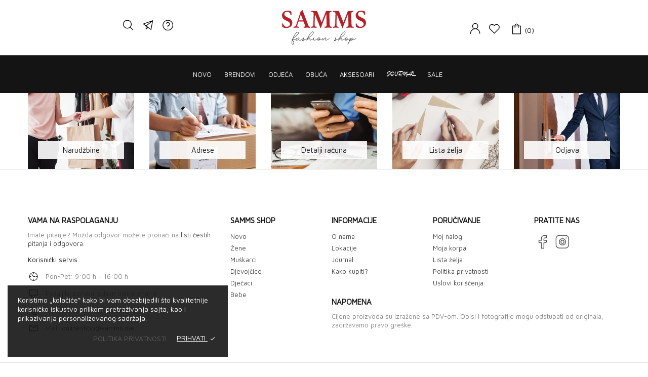

--- FILE ---
content_type: text/html; charset=UTF-8
request_url: https://samms.me/moj-nalog-sub/
body_size: 56438
content:

	
<!DOCTYPE html>
<html lang="bs-BA" prefix="og: https://ogp.me/ns#" class="no-js">
	<head>
		<meta charset="UTF-8" />
		<meta name="viewport" content="width=device-width, initial-scale=1, maximum-scale=1">
		<script defer src="//code.tidio.co/bmapuapiifv21t8vqqca86gowpy9ztw6.js"></script>
		<link rel="profile" href="https://gmpg.org/xfn/11" />
		<link rel="pingback" href="https://samms.me/xmlrpc.php" />
		
<!-- Search Engine Optimization by Rank Math - https://rankmath.com/ -->
<title>Moj nalog - SAMMS</title>
<meta name="robots" content="follow, index, max-snippet:-1, max-video-preview:-1, max-image-preview:large"/>
<link rel="canonical" href="https://samms.me/moj-nalog-sub/" />
<meta property="og:locale" content="bs_BA" />
<meta property="og:type" content="article" />
<meta property="og:title" content="Moj nalog - SAMMS" />
<meta property="og:url" content="https://samms.me/moj-nalog-sub/" />
<meta property="og:site_name" content="SAMMS" />
<meta property="og:updated_time" content="2021-02-12T04:37:58+00:00" />
<meta property="og:image" content="https://samms.me/wp-content/uploads/2021/02/SAMMS-FASHION-SHOP-CRNA-GORA-PODGORICA-1.jpg" />
<meta property="og:image:secure_url" content="https://samms.me/wp-content/uploads/2021/02/SAMMS-FASHION-SHOP-CRNA-GORA-PODGORICA-1.jpg" />
<meta property="og:image:width" content="1200" />
<meta property="og:image:height" content="630" />
<meta property="og:image:alt" content="Moj nalog" />
<meta property="og:image:type" content="image/jpeg" />
<meta property="article:published_time" content="2021-02-03T15:43:36+00:00" />
<meta property="article:modified_time" content="2021-02-12T04:37:58+00:00" />
<meta name="twitter:card" content="summary_large_image" />
<meta name="twitter:title" content="Moj nalog - SAMMS" />
<meta name="twitter:image" content="https://samms.me/wp-content/uploads/2021/02/SAMMS-FASHION-SHOP-CRNA-GORA-PODGORICA-1.jpg" />
<meta name="twitter:label1" content="Time to read" />
<meta name="twitter:data1" content="1 minute" />
<script type="application/ld+json" class="rank-math-schema">{"@context":"https://schema.org","@graph":[{"@type":["ClothingStore","Organization"],"@id":"https://samms.me/#organization","name":"SAMMS d.o.o.","url":"https://samms.me","logo":{"@type":"ImageObject","@id":"https://samms.me/#logo","url":"https://samms.me/wp-content/uploads/2021/02/SAMMS-Crna-Gora-Google.png","contentUrl":"https://samms.me/wp-content/uploads/2021/02/SAMMS-Crna-Gora-Google.png","caption":"SAMMS d.o.o.","inLanguage":"bs-BA","width":"279","height":"279"},"openingHours":["Monday,Tuesday,Wednesday,Thursday,Friday,Saturday,Sunday 09:00-17:00"],"image":{"@id":"https://samms.me/#logo"}},{"@type":"WebSite","@id":"https://samms.me/#website","url":"https://samms.me","name":"SAMMS d.o.o.","publisher":{"@id":"https://samms.me/#organization"},"inLanguage":"bs-BA"},{"@type":"ImageObject","@id":"https://samms.me/wp-content/uploads/2021/02/SAMMS-FASHION-SHOP-CRNA-GORA-PODGORICA-1.jpg","url":"https://samms.me/wp-content/uploads/2021/02/SAMMS-FASHION-SHOP-CRNA-GORA-PODGORICA-1.jpg","width":"1200","height":"630","inLanguage":"bs-BA"},{"@type":"WebPage","@id":"https://samms.me/moj-nalog-sub/#webpage","url":"https://samms.me/moj-nalog-sub/","name":"Moj nalog - SAMMS","datePublished":"2021-02-03T15:43:36+00:00","dateModified":"2021-02-12T04:37:58+00:00","isPartOf":{"@id":"https://samms.me/#website"},"primaryImageOfPage":{"@id":"https://samms.me/wp-content/uploads/2021/02/SAMMS-FASHION-SHOP-CRNA-GORA-PODGORICA-1.jpg"},"inLanguage":"bs-BA"},{"@type":"Person","@id":"https://samms.me/author/samms_vm42g3oh/","name":"Anja","url":"https://samms.me/author/samms_vm42g3oh/","image":{"@type":"ImageObject","@id":"https://secure.gravatar.com/avatar/1335f0e8c557138dda699d6fd337dc761d57004140ad0f7da3604bd5c8f955cb?s=96&amp;d=mm&amp;r=g","url":"https://secure.gravatar.com/avatar/1335f0e8c557138dda699d6fd337dc761d57004140ad0f7da3604bd5c8f955cb?s=96&amp;d=mm&amp;r=g","caption":"Anja","inLanguage":"bs-BA"},"sameAs":["https://samms.me"],"worksFor":{"@id":"https://samms.me/#organization"}},{"@type":"Article","headline":"Moj nalog - SAMMS","datePublished":"2021-02-03T15:43:36+00:00","dateModified":"2021-02-12T04:37:58+00:00","author":{"@id":"https://samms.me/author/samms_vm42g3oh/","name":"Anja"},"publisher":{"@id":"https://samms.me/#organization"},"name":"Moj nalog - SAMMS","@id":"https://samms.me/moj-nalog-sub/#richSnippet","isPartOf":{"@id":"https://samms.me/moj-nalog-sub/#webpage"},"image":{"@id":"https://samms.me/wp-content/uploads/2021/02/SAMMS-FASHION-SHOP-CRNA-GORA-PODGORICA-1.jpg"},"inLanguage":"bs-BA","mainEntityOfPage":{"@id":"https://samms.me/moj-nalog-sub/#webpage"}}]}</script>
<!-- /Rank Math WordPress SEO plugin -->

<link rel='dns-prefetch' href='//capi-automation.s3.us-east-2.amazonaws.com' />
<link rel='dns-prefetch' href='//ajax.googleapis.com' />
<link href='https://fonts.gstatic.com' crossorigin rel='preconnect' />
<link rel="alternate" type="application/rss+xml" title="SAMMS &raquo; novosti" href="https://samms.me/feed/" />
<link rel="alternate" type="application/rss+xml" title="SAMMS &raquo;  novosti o komentarima" href="https://samms.me/comments/feed/" />
<link rel="alternate" title="oEmbed (JSON)" type="application/json+oembed" href="https://samms.me/wp-json/oembed/1.0/embed?url=https%3A%2F%2Fsamms.me%2Fmoj-nalog-sub%2F" />
<link rel="alternate" title="oEmbed (XML)" type="text/xml+oembed" href="https://samms.me/wp-json/oembed/1.0/embed?url=https%3A%2F%2Fsamms.me%2Fmoj-nalog-sub%2F&#038;format=xml" />
<style id='wp-img-auto-sizes-contain-inline-css' type='text/css'>
img:is([sizes=auto i],[sizes^="auto," i]){contain-intrinsic-size:3000px 1500px}
/*# sourceURL=wp-img-auto-sizes-contain-inline-css */
</style>
<link rel='stylesheet' id='cws-theme-css' href='https://samms.me/wp-content/themes/shella/assets/css/main.css?ver=1.0.0' type='text/css' media='all' />
<style id='cws-theme-inline-css' type='text/css'>
body[data-boxed="true"] .site.wrap { background-color: #fff; }
.site-footer { background-color: #fff; }
body, select { font-family: Maven Pro;color: #474747;font-size: 14px;line-height: 21px; }
.site-sticky:not(.sticky-mobile) > .container { padding-top: 5px;padding-bottom: 5px; }
.site-sticky { background-color: #fff; }
.site-sticky nav[class^="menu-"] > .menu > .menu-item > a, .site-sticky nav[class^="menu-"] > .menu > .menu-item.menu-item-has-children:after { color: #141414; }
.site-header .top-bar-box { padding-top: 8px;padding-bottom: 8px; }
.header_icons > a, .header_icons > .mini-cart > a { color: #141414; }
.site-header-mobile .top-bar-box, .sticky-mobile { padding-top: 7px;padding-bottom: 7px; }
nav[class^="menu-"] > ul > .menu-item > a { padding-top: 12px;padding-bottom: 12px; }
nav[class^="menu-"] > .menu > .menu-item > a, nav[class^="menu-"] > .menu > .menu-item.menu-item-has-children:after, .search-trigger { color: #141414; }
nav[class^="menu-"] .sub-menu a { color: #858585; }
.site-header-mobile nav[class^="menu-"] > .menu > .menu-item > a, .site-header-mobile nav[class^="menu-"] > .menu > .menu-item.menu-item-has-children:after, .site-header-mobile nav[class^="menu-"] > .menu > .menu-item > a:hover, .site-header-mobile nav[class^="menu-"] > .menu > .menu-item.active > a, .site-header-mobile nav[class^="menu-"] > .menu > .menu-item.menu-item-has-children:hover:after, .site-header-mobile nav[class^="menu-"] .sub-menu .mobile-parent-link > a { color: #141414; }
.site-header-mobile nav[class^="menu-"] .sub-menu a, .site-header-mobile nav[class^="menu-"] .sub-menu a:hover { color: #858585; }
@media screen and (min-width: 1367px), screen and (min-width: 1200px) and (any-hover: hover), screen and (min-width: 1200px) and (min--moz-device-pixel-ratio:0), screen and (min-width: 1200px) and (-ms-high-contrast: none), screen and (min-width: 1200px) and (-ms-high-contrast: active){
.site-sticky nav[class^="menu-"] > .menu > .menu-item > a:hover, .site-sticky nav[class^="menu-"] > .menu > .menu-item.active > a, .site-sticky nav[class^="menu-"] > .menu > .menu-item.menu-item-has-children:hover:after { color: #858585; }
nav[class^="menu-"] > .menu > .menu-item > a:hover, nav[class^="menu-"] > .menu > .menu-item.active > a, nav[class^="menu-"] > .menu > .menu-item.menu-item-has-children:hover:after, .search-trigger:hover { color: #858585; }
nav[class^="menu-"] .sub-menu a:hover { color: #141414; }
.header_icons > a:hover, .header_icons > .mini-cart > a:hover { color: #858585; }
}
/*========================================================
====================== PRIMARY COLOR =====================
========================================================*/
h1,.h1, h2,.h2, h3,.h3, h4,.h4, h5,.h5, h6,.h6, a, blockquote, label,
button, .button, a.showcoupon, .next.page-numbers, .prev.page-numbers, input, textarea, caption, .woocommerce .button,
.cws-widget .price_slider_wrapper .price_slider_amount .button,
.cws-widget .search-form .label:after,
.cws-widget .menu .menu-item.active > a,
.cws-widget.cws-recent-posts a,
.shop_top_info_wrapper .gridlist-toggle a.active,
ul.products li.product .price,
.star-rating::before, .star-rating span,
.woocommerce-pagination ul.page-numbers li a,
.product_list_widget li a .product-title,
.product_list_widget li .amount,
.widget_shopping_cart_content .woocommerce-mini-cart__total .amount,
.cws-widget .price_slider_wrapper .price_slider_amount .price_label span,
.widget_shopping_cart_content .woocommerce-mini-cart__total strong,
.woocommerce div.product div.images .woocommerce-product-gallery__trigger:before,
.woocommerce.single .content-area .product .summary .price,
.woocommerce.single .content-area .product .summary .stock,
.cws_woo_modal_content .type-product .summary .price,
.cws_woo_modal_content .type-product .summary .stock,
.variations_form .variations .cws_variables_wrapper li.active,
.woocommerce-tabs .tabs li.active a,
.woocommerce-tabs .woocommerce-Tabs-panel .shop_attributes td,
.woocommerce-tabs .woocommerce-Tabs-panel #review_form_wrapper .comment-reply-title,
.woocommerce-product-gallery .flex-control-nav .slick-arrow:before,
.header_icons .woo_mini_cart .woo_items_count,
.header_icons .woo_mini_cart .total,
.widget_shopping_cart_content .product_list_widget .mini_cart_item .cart-item-title,
.woocommerce-cart .woocommerce-cart-form .shop_table .amount,
.tinv-wishlist .product-price .amount,
.cart_totals .shop_table tr th,
.cws_compare_table tr.compare_products .price,
legend,
.table-size-guide td,
.woocommerce-checkout-review-order-table,
.cws_newsletter_form_wrapper .cws_newsletter_form .newsletter_icon,
.cws_filter_products .cws_filter_products_wrapper .cws_filter_product.active,
.cws-widget .custom-widget-info i,
.cws_carousel:hover .slick-arrow,
.search-form .label .search-field,
.cws-widget ul li.chosen a,
.cws_add_to_compare:before,
.cws_presentation_module .presentation_triggers .presentation_trigger.active,
.post-meta-wrapper .post-author span,
strong
{ color: #141414; }
.wpforms-container.white .wpforms-submit-container .wpforms-submit:hover
{ color: #141414 !important; }
/* All browsers except Edge */
@supports not (-ms-ime-align:auto) {	.search-form .label .search-field::placeholder
	{ color: #141414; }}
ul li:before,
input[type="button"], input[type="submit"],
.button.reversed,
.body-overlay,
.woocommerce .button.added, .woocommerce .button.loading,
.cws-widget .price_slider_wrapper .price_slider .ui-slider-range,
.cws-widget .price_slider_wrapper .price_slider .ui-slider-handle,
.woocommerce.single .content-area .product .summary .cart .button,
.cws_woo_modal_content .type-product .summary .cart .button,
.cws_woo_modal_content .type-product .summary .cart .button.added,
.cws_woo_modal_content .type-product .summary .cart .button.loading,
.woocommerce-cart .woocommerce-cart-form .cart_totals .wc-proceed-to-checkout .button,
.cws_woo_modal_content .button.loading,
.cws_woo_modal_content .button.added,
.table-size-guide th,
form.woocommerce-checkout .woocommerce-checkout-review-order #place_order,
.cws-cookies-notification,
.cws_add_to_compare:after
{ background-color: #141414; }
.cws_newsletter_form_wrapper .wpforms-container .wpforms-submit-container .wpforms-submit,
.wpforms-container .wpforms-submit-container .wpforms-submit:hover
{ background-color: #141414 !important; }
blockquote,
input[type="button"], input[type="submit"], button, .button, a.showcoupon, .next.page-numbers, .prev.page-numbers,
.woocommerce .button.added, .woocommerce .button.loading,
.cws-widget .price_slider_wrapper .price_slider_amount .button,
input:focus, textarea:focus,
.sidebar_trigger,
.woocommerce.single .content-area .woocommerce-product-gallery .flex-control-nav li img.flex-active,
.woocommerce.single .content-area .product .summary .cart .button,
.cws_woo_modal_content .type-product .summary .cart .button,
.cws_woo_modal_content .type-product .summary .cart .button.added,
.cws_woo_modal_content .type-product .summary .cart .button.loading,
.variations_form .variations .cws_variables_wrapper li.active:before,
.cws_woo_modal .woocommerce-product-gallery .flex-control-nav img.slick-current,
.cws_textmodule.border_on_hover:before,
.cws-widget ul li.chosen a,
.cws-widget ul li.chosen:after
{ border-color: #141414; }
.wpforms-container input:focus,
.wpforms-container .wpforms-submit-container .wpforms-submit
{ border-color: #141414 !important; }
/*========================================================
===================== SECONDARY COLOR ====================
========================================================*/
.top_bar_notice .close-btn:before,
.post-nav-link a,
.blog .post-inner .post-categories a,
aside a,
.bread-crumbs *,
.woocommerce-breadcrumb *,
.shop_top_info_wrapper .gridlist-toggle a,
.woocommerce-pagination ul.page-numbers li .current,
.product_list_widget li del .amount,
.cws-widget .star-rating:before, .cws-widget .star-rating span,
.widget_shopping_cart_content .product_list_widget .mini_cart_item .remove,
.woocommerce.single .content-area .product .summary .product_meta .posted_in a, 
.woocommerce.single .content-area .product .summary .product_meta .tagged_as a,
.woocommerce.single .content-area .product .summary .stock,
.cws_woo_modal_content .type-product .summary .product_meta .posted_in a, 
.cws_woo_modal_content .type-product .summary .product_meta .tagged_as a,
.cws_woo_modal_content .type-product .summary .stock,
.variations_form .variations td label,
.variations_form .variations .reset_variations,
.price del,
.woocommerce-tabs .tabs li a,
.woocommerce-product-gallery .flex-control-nav .slick-arrow.slick-disabled:before,
.site-header .woo_mini_cart ul li .remove,
.tinv-wishlist .product-price del .amount,
.cws_compare_table tr td h4,
.cws_compare_table tr.compare_meta a,
.cws-cookies-notification .buttons a.privacy,
.cws_newsletter_form_wrapper .control-row label,
.cws_footer_template a,
.site-footer a,
.comment-body .comment-buttons a
{ color: #474747; }
/* All browsers except Edge */
@supports not (-ms-ime-align:auto) {	input::placeholder, textarea::placeholder
	{ color: #474747; }}
.woocommerce .button.single_add_to_cart_button.wc-variation-is-unavailable,
.woocommerce .button.single_add_to_cart_button.wc-variation-selection-needed,
.cws_woo_modal_content .type-product .summary .cart .button.wc-variation-selection-needed,
.cws_woo_modal_content .type-product .summary .cart .button.wc-variation-is-unavailable,
.disabled-add-wishlist
{ color: #474747 !important; }
.woocommerce .button.single_add_to_cart_button.wc-variation-is-unavailable, 
.woocommerce .button.single_add_to_cart_button.wc-variation-selection-needed,
.cws_woo_modal_content .type-product .summary .cart .button.wc-variation-selection-needed,
.cws_woo_modal_content .type-product .summary .cart .button.wc-variation-is-unavailable,
.disabled-add-wishlist
{ border-color: #474747 !important; }
.cws_icon_preloader:after
{ border-color: #474747; }
.cws_icon_preloader:after
{ border-color: #474747 transparent #474747 transparent; }
/*========================================================
===================== BACKGROUND COLOR ====================
========================================================*/
.toggle-content .hidden,
.site-content,
.cws_rev_slider,
.before_footer_shortcode
{ background-color: #fff; }
/*========================================================
==================== ONLY DESKTOP COLORS =================
========================================================*/
@media 
	screen and (min-width: 1367px),
	screen and (min-width: 1200px) and (any-hover: hover),
	screen and (min-width: 1200px) and (min--moz-device-pixel-ratio:0),
	screen and (min-width: 1200px) and (-ms-high-contrast: none),
	screen and (min-width: 1200px) and (-ms-high-contrast: active)
{
/*==================== PRIMARY COLOR ===================*/
input[type="button"]:hover, input[type="submit"]:hover,
.post-nav-link a:hover,
.blog .post-inner .post-categories a:hover,
.menu-main-container > ul .sub-menu li a:hover,
.menu-main-container > ul .sub-menu li a.active,
aside a:hover,
.bread-crumbs a:hover,
.woocommerce-breadcrumb a:hover,
.woocommerce-pagination ul.page-numbers li a:hover,
.cws-widget .woocommerce-product-search button:hover,
.woocommerce.single .content-area .product .summary .product_meta .posted_in a:hover,
.woocommerce.single .content-area .product .summary .product_meta .tagged_as a:hover,
.woocommerce.single .content-area .product .summary .cart .button:hover,
.woocommerce.single .content-area .site-main > .type-product .summary .cart .button:not(.added):not(.loading):hover,
.cws_woo_modal_content .type-product .summary .product_meta .posted_in a:hover,
.cws_woo_modal_content .type-product .summary .product_meta .tagged_as a:hover,
.cws_woo_modal_content .type-product .summary .cart .button:not(.added):not(.loading):hover,
.woocommerce-tabs .tabs li:hover a,
.widget_shopping_cart_content .product_list_widget .mini_cart_item .remove:hover,
.site-header .woo_mini_cart ul li .remove:hover,
.woo_mini_cart .cart-item-title:hover,
.woocommerce-cart .woocommerce-cart-form .cart_totals .wc-proceed-to-checkout .button:hover,
.cws_compare_table tr.compare_meta a:hover,
.cws_compare_table tr.compare_products .cws_remove_compare_product:hover,
form.woocommerce-checkout .woocommerce-checkout-review-order #place_order:hover,
.cws_custom_carousel .slick-arrow:hover,
.button.reversed:hover,
.cws_filter_products .cws_filter_products_wrapper .cws_filter_product:hover,
.cws_footer_template a:hover,
.site-footer a:hover,
.cws_presentation_module .presentation_triggers .presentation_trigger:hover,
.cws_woo_modal .cws_woo_modal_content .woocommerce-product-gallery .quick-view-gallery .slick-arrow:hover,
.comment-body .comment-buttons a:hover
{ color: #141414; }
.cws_newsletter_form_wrapper .wpforms-container .wpforms-submit-container .wpforms-submit:hover,
.widget_shopping_cart_content .product_list_widget .mini_cart_item a:hover
{ color: #141414 !important; }
button:hover, .button:hover, a.showcoupon:hover, .next.page-numbers:hover, .prev.page-numbers:hover,
.cws-widget .price_slider_wrapper .price_slider_amount .button:hover,
ul.products li.product .woocommerce-loop-product__link .cws_loop_image_buttons span:hover,
.woocommerce .button:hover,
.woocommerce.single .content-area .site-main > .type-product .summary .tinv-wraper > a:hover, 
.cws_woo_modal_content .type-product .summary .tinv-wraper > a:hover,
button.cws_add_to_compare.active
{ background-color: #141414; }
.post-meta .post-categories > *:not(span):hover, .post-meta .post-tags > *:not(span):hover,
input:hover, textarea:hover,
.woocommerce .button:hover,
.cws-widget .tagcloud a:hover,
.woocommerce.single .content-area .site-main > .type-product .summary .tinv-wraper > a:hover, 
.cws_woo_modal_content .type-product .summary .tinv-wraper > a:hover,
button.cws_add_to_compare.active,
.wp-block-ugb-image-box.cws_image_1 .ugb-image-box__item:hover .ugb-image-box__content,
.cws-widget.filter_size ul li a:hover
{ border-color: #141414; }
.wpforms-container input:hover
{ border-color: #141414 !important; }
/*=================== SECONDARY COLOR ==================*/

/*=================== BACKGROUND COLOR =================*/

}
/*========================================================
==================== ONLY TABLETS COLORS =================
========================================================*/
@media 
	screen and (max-width: 1199px), /*Check, is device a tablet*/
	screen and (max-width: 1366px) and (any-hover: none) /*Enable this styles for iPad Pro 1024-1366*/
{
}
/*# sourceURL=cws-theme-inline-css */
</style>
<style id='wp-emoji-styles-inline-css' type='text/css'>

	img.wp-smiley, img.emoji {
		display: inline !important;
		border: none !important;
		box-shadow: none !important;
		height: 1em !important;
		width: 1em !important;
		margin: 0 0.07em !important;
		vertical-align: -0.1em !important;
		background: none !important;
		padding: 0 !important;
	}
/*# sourceURL=wp-emoji-styles-inline-css */
</style>
<link rel='stylesheet' id='wp-block-library-css' href='https://samms.me/wp-includes/css/dist/block-library/style.min.css?ver=6.9' type='text/css' media='all' />
<style id='classic-theme-styles-inline-css' type='text/css'>
/*! This file is auto-generated */
.wp-block-button__link{color:#fff;background-color:#32373c;border-radius:9999px;box-shadow:none;text-decoration:none;padding:calc(.667em + 2px) calc(1.333em + 2px);font-size:1.125em}.wp-block-file__button{background:#32373c;color:#fff;text-decoration:none}
/*# sourceURL=/wp-includes/css/classic-themes.min.css */
</style>
<style id='safe-svg-svg-icon-style-inline-css' type='text/css'>
.safe-svg-cover{text-align:center}.safe-svg-cover .safe-svg-inside{display:inline-block;max-width:100%}.safe-svg-cover svg{fill:currentColor;height:100%;max-height:100%;max-width:100%;width:100%}

/*# sourceURL=https://samms.me/wp-content/plugins/safe-svg/dist/safe-svg-block-frontend.css */
</style>
<style id='getwooplugins-attribute-filter-style-inline-css' type='text/css'>
/*!
 * Variation Swatches for WooCommerce - PRO
 *
 * Author: Emran Ahmed ( emran.bd.08@gmail.com )
 * Date: 11/11/2025, 05:36:05 pm
 * Released under the GPLv3 license.
 */
.storepress-search-list-wrapper{display:flex;flex-direction:column;gap:1px}.storepress-components-search-control{margin-bottom:0!important;position:relative}.storepress-components-search-control input[type=search].storepress-components-search-control__input{border:1px solid #949494;border-radius:2px;box-shadow:0 0 0 transparent;font-family:-apple-system,BlinkMacSystemFont,Segoe UI,Roboto,Oxygen-Sans,Ubuntu,Cantarell,Helvetica Neue,sans-serif;padding:6px 8px;transition:box-shadow .1s linear}@media(prefers-reduced-motion:reduce){.storepress-components-search-control input[type=search].storepress-components-search-control__input{transition-delay:0s;transition-duration:0s}}.storepress-components-search-control input[type=search].storepress-components-search-control__input{line-height:normal}@media(min-width:600px){.storepress-components-search-control input[type=search].storepress-components-search-control__input{font-size:13px;line-height:normal}}.storepress-components-search-control input[type=search].storepress-components-search-control__input:focus{border-color:var(--wp-admin-theme-color);box-shadow:0 0 0 .5px var(--wp-admin-theme-color);outline:2px solid transparent}.storepress-components-search-control input[type=search].storepress-components-search-control__input::-webkit-input-placeholder{color:rgba(30,30,30,.62)}.storepress-components-search-control input[type=search].storepress-components-search-control__input::-moz-placeholder{color:rgba(30,30,30,.62);opacity:1}.storepress-components-search-control input[type=search].storepress-components-search-control__input:-ms-input-placeholder{color:rgba(30,30,30,.62)}.storepress-components-search-control input[type=search].storepress-components-search-control__input{background:#f0f0f0;border:none;display:block;font-size:16px;height:48px;margin-left:0;margin-right:0;padding:16px 48px 16px 16px;width:100%}@media(min-width:600px){.storepress-components-search-control input[type=search].storepress-components-search-control__input{font-size:13px}}.storepress-components-search-control input[type=search].storepress-components-search-control__input:focus{background:#fff;box-shadow:inset 0 0 0 var(--wp-admin-border-width-focus) var(--wp-components-color-accent,var(--wp-admin-theme-color,#3858e9))}.storepress-components-search-control input[type=search].storepress-components-search-control__input::-moz-placeholder{color:#757575}.storepress-components-search-control input[type=search].storepress-components-search-control__input::placeholder{color:#757575}.storepress-components-search-control input[type=search].storepress-components-search-control__input::-webkit-search-cancel-button,.storepress-components-search-control input[type=search].storepress-components-search-control__input::-webkit-search-decoration,.storepress-components-search-control input[type=search].storepress-components-search-control__input::-webkit-search-results-button,.storepress-components-search-control input[type=search].storepress-components-search-control__input::-webkit-search-results-decoration{-webkit-appearance:none}.storepress-components-search-control__icon{align-items:center;bottom:0;display:flex;justify-content:center;position:absolute;right:12px;top:0;width:24px}.storepress-components-search-control__icon>svg{margin:8px 0}.storepress-components-search-control__input-wrapper{position:relative}.storepress-search-list-search-result-wrapper{border:1px solid #f0f0f0}.storepress-search-list-search-result-wrapper li,.storepress-search-list-search-result-wrapper ul{list-style:none;margin:0;padding:0}.storepress-search-list-search-result-wrapper ul{border:1px solid #f0f0f0;max-height:40vh;overflow:auto}.storepress-search-list-search-result-wrapper li{align-items:center;border-bottom:1px solid #f0f0f0;color:#2f2f2f;display:flex;font-family:-apple-system,BlinkMacSystemFont,Segoe UI,Roboto,Oxygen-Sans,Ubuntu,Cantarell,Helvetica Neue,sans-serif;font-size:13px;gap:5px;padding:8px}.storepress-search-list-search-result-wrapper li.selected,.storepress-search-list-search-result-wrapper li:hover{background-color:#f0f0f0}.storepress-search-list-search-result-wrapper li:last-child{border-bottom:none}.storepress-search-list-search-result-wrapper li input{height:20px;margin:0;padding:0;width:20px}.storepress-search-list-search-result-wrapper li input[type=radio]{-webkit-appearance:auto;box-shadow:none}.storepress-search-list-search-result-wrapper li input[type=radio]:before{display:none}.storepress-search-list-search-result-wrapper li .storepress-search-list-search-result-item{background-color:#fff}.storepress-search-list-search-result-wrapper li .storepress-search-list-search-result-item__label{cursor:pointer}.storepress-search-list-search-result-wrapper li .storepress-search-list-search-result-item__title{box-sizing:content-box;height:20px;padding:4px}.storepress-search-list-search-result-wrapper li .storepress-search-list-search-result-item__meta{background-color:#ddd;border-radius:5px;padding:4px}
.wp-block-getwooplugins-attribute-filter .filter-items{display:flex;flex-direction:column;float:none!important;gap:10px;margin:0;padding:0}.wp-block-getwooplugins-attribute-filter .filter-items li{list-style:none}.wp-block-getwooplugins-attribute-filter .filter-items.enabled-filter-display-limit-mode .filter-item:not(.selected):nth-child(n+10){display:none!important}.wp-block-getwooplugins-attribute-filter .filter-items.enabled-filter-display-limit-mode .filter-item-more{align-self:flex-end;display:flex}.wp-block-getwooplugins-attribute-filter.is-style-button .filter-items.enabled-filter-display-limit-mode .filter-item-more{align-items:center;align-self:auto}.wp-block-getwooplugins-attribute-filter .filter-item-more{display:none}.wp-block-getwooplugins-attribute-filter .filter-item{align-items:center;display:flex;flex-direction:row;gap:10px;justify-content:space-between}.wp-block-getwooplugins-attribute-filter .filter-item .item{border:2px solid #fff;box-shadow:var(--wvs-item-box-shadow,0 0 0 1px #a8a8a8);box-sizing:border-box;display:block;height:100%;transition:box-shadow .2s ease;width:100%}.wp-block-getwooplugins-attribute-filter .filter-item .item:hover{box-shadow:var(--wvs-hover-item-box-shadow,0 0 0 3px #ddd)}.wp-block-getwooplugins-attribute-filter .filter-item .text{display:inline-block;font-size:.875em}.wp-block-getwooplugins-attribute-filter .filter-item.style-squared .count,.wp-block-getwooplugins-attribute-filter .filter-item.style-squared .item{border-radius:3px}.wp-block-getwooplugins-attribute-filter .filter-item.style-rounded .item{border-radius:100%}.wp-block-getwooplugins-attribute-filter .filter-item.style-rounded .count{border-radius:12px}.wp-block-getwooplugins-attribute-filter .filter-item-wrapper{align-items:center;display:flex;gap:10px}.wp-block-getwooplugins-attribute-filter .filter-item-contents{display:flex;height:var(--wvs-archive-product-item-height,30px);justify-content:center;position:relative;width:var(--wvs-archive-product-item-width,30px)}.wp-block-getwooplugins-attribute-filter .filter-item .count{border:1px solid rgba(0,0,0,.102);color:#000;font-size:12px;line-height:10px;min-width:10px;padding:5px;text-align:center}.wp-block-getwooplugins-attribute-filter .filter-item-inner{width:100%}.wp-block-getwooplugins-attribute-filter .filter-item.selected{order:-1}.wp-block-getwooplugins-attribute-filter .filter-item.selected .item{box-shadow:var(--wvs-selected-item-box-shadow,0 0 0 2px #000)}.wp-block-getwooplugins-attribute-filter .filter-item.selected .filter-item-inner:before{background-image:var(--wvs-tick);background-position:50%;background-repeat:no-repeat;background-size:60%;content:" ";display:block;height:100%;position:absolute;width:100%}.wp-block-getwooplugins-attribute-filter .filter-item.selected .count{background:#000;border:1px solid #000;color:#fff}.wp-block-getwooplugins-attribute-filter.is-style-button .filter-items{flex-direction:row;flex-wrap:wrap}.wp-block-getwooplugins-attribute-filter.is-style-button .filter-item{border:1px solid rgba(0,0,0,.102);border-radius:3px;margin:0;padding:5px 8px 5px 5px}.wp-block-getwooplugins-attribute-filter.is-style-button .filter-item.style-rounded{border-radius:40px}.wp-block-getwooplugins-attribute-filter.is-style-button .filter-item.selected{border:1px solid #000}

/*# sourceURL=https://samms.me/wp-content/plugins/woo-variation-swatches-pro/build/attribute-filter/style-index.css */
</style>
<link rel='stylesheet' id='yith-wcbr-css' href='https://samms.me/wp-content/plugins/yith-woocommerce-brands-add-on-premium/assets/css/yith-wcbr.css?ver=6.9' type='text/css' media='all' />
<link rel='stylesheet' id='jquery-swiper-css' href='https://samms.me/wp-content/plugins/yith-woocommerce-brands-add-on-premium/assets/css/swiper.css?ver=6.4.5' type='text/css' media='all' />
<link rel='stylesheet' id='yith-wcbr-shortcode-css' href='https://samms.me/wp-content/plugins/yith-woocommerce-brands-add-on-premium/assets/css/yith-wcbr-shortcode.css?ver=1.4.1' type='text/css' media='all' />
<style id='global-styles-inline-css' type='text/css'>
:root{--wp--preset--aspect-ratio--square: 1;--wp--preset--aspect-ratio--4-3: 4/3;--wp--preset--aspect-ratio--3-4: 3/4;--wp--preset--aspect-ratio--3-2: 3/2;--wp--preset--aspect-ratio--2-3: 2/3;--wp--preset--aspect-ratio--16-9: 16/9;--wp--preset--aspect-ratio--9-16: 9/16;--wp--preset--color--black: #000000;--wp--preset--color--cyan-bluish-gray: #abb8c3;--wp--preset--color--white: #ffffff;--wp--preset--color--pale-pink: #f78da7;--wp--preset--color--vivid-red: #cf2e2e;--wp--preset--color--luminous-vivid-orange: #ff6900;--wp--preset--color--luminous-vivid-amber: #fcb900;--wp--preset--color--light-green-cyan: #7bdcb5;--wp--preset--color--vivid-green-cyan: #00d084;--wp--preset--color--pale-cyan-blue: #8ed1fc;--wp--preset--color--vivid-cyan-blue: #0693e3;--wp--preset--color--vivid-purple: #9b51e0;--wp--preset--gradient--vivid-cyan-blue-to-vivid-purple: linear-gradient(135deg,rgb(6,147,227) 0%,rgb(155,81,224) 100%);--wp--preset--gradient--light-green-cyan-to-vivid-green-cyan: linear-gradient(135deg,rgb(122,220,180) 0%,rgb(0,208,130) 100%);--wp--preset--gradient--luminous-vivid-amber-to-luminous-vivid-orange: linear-gradient(135deg,rgb(252,185,0) 0%,rgb(255,105,0) 100%);--wp--preset--gradient--luminous-vivid-orange-to-vivid-red: linear-gradient(135deg,rgb(255,105,0) 0%,rgb(207,46,46) 100%);--wp--preset--gradient--very-light-gray-to-cyan-bluish-gray: linear-gradient(135deg,rgb(238,238,238) 0%,rgb(169,184,195) 100%);--wp--preset--gradient--cool-to-warm-spectrum: linear-gradient(135deg,rgb(74,234,220) 0%,rgb(151,120,209) 20%,rgb(207,42,186) 40%,rgb(238,44,130) 60%,rgb(251,105,98) 80%,rgb(254,248,76) 100%);--wp--preset--gradient--blush-light-purple: linear-gradient(135deg,rgb(255,206,236) 0%,rgb(152,150,240) 100%);--wp--preset--gradient--blush-bordeaux: linear-gradient(135deg,rgb(254,205,165) 0%,rgb(254,45,45) 50%,rgb(107,0,62) 100%);--wp--preset--gradient--luminous-dusk: linear-gradient(135deg,rgb(255,203,112) 0%,rgb(199,81,192) 50%,rgb(65,88,208) 100%);--wp--preset--gradient--pale-ocean: linear-gradient(135deg,rgb(255,245,203) 0%,rgb(182,227,212) 50%,rgb(51,167,181) 100%);--wp--preset--gradient--electric-grass: linear-gradient(135deg,rgb(202,248,128) 0%,rgb(113,206,126) 100%);--wp--preset--gradient--midnight: linear-gradient(135deg,rgb(2,3,129) 0%,rgb(40,116,252) 100%);--wp--preset--font-size--small: 13px;--wp--preset--font-size--medium: 20px;--wp--preset--font-size--large: 36px;--wp--preset--font-size--x-large: 42px;--wp--preset--spacing--20: 0.44rem;--wp--preset--spacing--30: 0.67rem;--wp--preset--spacing--40: 1rem;--wp--preset--spacing--50: 1.5rem;--wp--preset--spacing--60: 2.25rem;--wp--preset--spacing--70: 3.38rem;--wp--preset--spacing--80: 5.06rem;--wp--preset--shadow--natural: 6px 6px 9px rgba(0, 0, 0, 0.2);--wp--preset--shadow--deep: 12px 12px 50px rgba(0, 0, 0, 0.4);--wp--preset--shadow--sharp: 6px 6px 0px rgba(0, 0, 0, 0.2);--wp--preset--shadow--outlined: 6px 6px 0px -3px rgb(255, 255, 255), 6px 6px rgb(0, 0, 0);--wp--preset--shadow--crisp: 6px 6px 0px rgb(0, 0, 0);}:where(.is-layout-flex){gap: 0.5em;}:where(.is-layout-grid){gap: 0.5em;}body .is-layout-flex{display: flex;}.is-layout-flex{flex-wrap: wrap;align-items: center;}.is-layout-flex > :is(*, div){margin: 0;}body .is-layout-grid{display: grid;}.is-layout-grid > :is(*, div){margin: 0;}:where(.wp-block-columns.is-layout-flex){gap: 2em;}:where(.wp-block-columns.is-layout-grid){gap: 2em;}:where(.wp-block-post-template.is-layout-flex){gap: 1.25em;}:where(.wp-block-post-template.is-layout-grid){gap: 1.25em;}.has-black-color{color: var(--wp--preset--color--black) !important;}.has-cyan-bluish-gray-color{color: var(--wp--preset--color--cyan-bluish-gray) !important;}.has-white-color{color: var(--wp--preset--color--white) !important;}.has-pale-pink-color{color: var(--wp--preset--color--pale-pink) !important;}.has-vivid-red-color{color: var(--wp--preset--color--vivid-red) !important;}.has-luminous-vivid-orange-color{color: var(--wp--preset--color--luminous-vivid-orange) !important;}.has-luminous-vivid-amber-color{color: var(--wp--preset--color--luminous-vivid-amber) !important;}.has-light-green-cyan-color{color: var(--wp--preset--color--light-green-cyan) !important;}.has-vivid-green-cyan-color{color: var(--wp--preset--color--vivid-green-cyan) !important;}.has-pale-cyan-blue-color{color: var(--wp--preset--color--pale-cyan-blue) !important;}.has-vivid-cyan-blue-color{color: var(--wp--preset--color--vivid-cyan-blue) !important;}.has-vivid-purple-color{color: var(--wp--preset--color--vivid-purple) !important;}.has-black-background-color{background-color: var(--wp--preset--color--black) !important;}.has-cyan-bluish-gray-background-color{background-color: var(--wp--preset--color--cyan-bluish-gray) !important;}.has-white-background-color{background-color: var(--wp--preset--color--white) !important;}.has-pale-pink-background-color{background-color: var(--wp--preset--color--pale-pink) !important;}.has-vivid-red-background-color{background-color: var(--wp--preset--color--vivid-red) !important;}.has-luminous-vivid-orange-background-color{background-color: var(--wp--preset--color--luminous-vivid-orange) !important;}.has-luminous-vivid-amber-background-color{background-color: var(--wp--preset--color--luminous-vivid-amber) !important;}.has-light-green-cyan-background-color{background-color: var(--wp--preset--color--light-green-cyan) !important;}.has-vivid-green-cyan-background-color{background-color: var(--wp--preset--color--vivid-green-cyan) !important;}.has-pale-cyan-blue-background-color{background-color: var(--wp--preset--color--pale-cyan-blue) !important;}.has-vivid-cyan-blue-background-color{background-color: var(--wp--preset--color--vivid-cyan-blue) !important;}.has-vivid-purple-background-color{background-color: var(--wp--preset--color--vivid-purple) !important;}.has-black-border-color{border-color: var(--wp--preset--color--black) !important;}.has-cyan-bluish-gray-border-color{border-color: var(--wp--preset--color--cyan-bluish-gray) !important;}.has-white-border-color{border-color: var(--wp--preset--color--white) !important;}.has-pale-pink-border-color{border-color: var(--wp--preset--color--pale-pink) !important;}.has-vivid-red-border-color{border-color: var(--wp--preset--color--vivid-red) !important;}.has-luminous-vivid-orange-border-color{border-color: var(--wp--preset--color--luminous-vivid-orange) !important;}.has-luminous-vivid-amber-border-color{border-color: var(--wp--preset--color--luminous-vivid-amber) !important;}.has-light-green-cyan-border-color{border-color: var(--wp--preset--color--light-green-cyan) !important;}.has-vivid-green-cyan-border-color{border-color: var(--wp--preset--color--vivid-green-cyan) !important;}.has-pale-cyan-blue-border-color{border-color: var(--wp--preset--color--pale-cyan-blue) !important;}.has-vivid-cyan-blue-border-color{border-color: var(--wp--preset--color--vivid-cyan-blue) !important;}.has-vivid-purple-border-color{border-color: var(--wp--preset--color--vivid-purple) !important;}.has-vivid-cyan-blue-to-vivid-purple-gradient-background{background: var(--wp--preset--gradient--vivid-cyan-blue-to-vivid-purple) !important;}.has-light-green-cyan-to-vivid-green-cyan-gradient-background{background: var(--wp--preset--gradient--light-green-cyan-to-vivid-green-cyan) !important;}.has-luminous-vivid-amber-to-luminous-vivid-orange-gradient-background{background: var(--wp--preset--gradient--luminous-vivid-amber-to-luminous-vivid-orange) !important;}.has-luminous-vivid-orange-to-vivid-red-gradient-background{background: var(--wp--preset--gradient--luminous-vivid-orange-to-vivid-red) !important;}.has-very-light-gray-to-cyan-bluish-gray-gradient-background{background: var(--wp--preset--gradient--very-light-gray-to-cyan-bluish-gray) !important;}.has-cool-to-warm-spectrum-gradient-background{background: var(--wp--preset--gradient--cool-to-warm-spectrum) !important;}.has-blush-light-purple-gradient-background{background: var(--wp--preset--gradient--blush-light-purple) !important;}.has-blush-bordeaux-gradient-background{background: var(--wp--preset--gradient--blush-bordeaux) !important;}.has-luminous-dusk-gradient-background{background: var(--wp--preset--gradient--luminous-dusk) !important;}.has-pale-ocean-gradient-background{background: var(--wp--preset--gradient--pale-ocean) !important;}.has-electric-grass-gradient-background{background: var(--wp--preset--gradient--electric-grass) !important;}.has-midnight-gradient-background{background: var(--wp--preset--gradient--midnight) !important;}.has-small-font-size{font-size: var(--wp--preset--font-size--small) !important;}.has-medium-font-size{font-size: var(--wp--preset--font-size--medium) !important;}.has-large-font-size{font-size: var(--wp--preset--font-size--large) !important;}.has-x-large-font-size{font-size: var(--wp--preset--font-size--x-large) !important;}
:where(.wp-block-post-template.is-layout-flex){gap: 1.25em;}:where(.wp-block-post-template.is-layout-grid){gap: 1.25em;}
:where(.wp-block-term-template.is-layout-flex){gap: 1.25em;}:where(.wp-block-term-template.is-layout-grid){gap: 1.25em;}
:where(.wp-block-columns.is-layout-flex){gap: 2em;}:where(.wp-block-columns.is-layout-grid){gap: 2em;}
:root :where(.wp-block-pullquote){font-size: 1.5em;line-height: 1.6;}
/*# sourceURL=global-styles-inline-css */
</style>
<style id='woocommerce-inline-inline-css' type='text/css'>
.woocommerce form .form-row .required { visibility: visible; }
/*# sourceURL=woocommerce-inline-inline-css */
</style>
<link rel='stylesheet' id='woo-variation-swatches-css' href='https://samms.me/wp-content/plugins/woo-variation-swatches/assets/css/frontend.min.css?ver=1764686561' type='text/css' media='all' />
<style id='woo-variation-swatches-inline-css' type='text/css'>
:root {
--wvs-tick:url("data:image/svg+xml;utf8,%3Csvg filter='drop-shadow(0px 0px 2px rgb(0 0 0 / .8))' xmlns='http://www.w3.org/2000/svg'  viewBox='0 0 30 30'%3E%3Cpath fill='none' stroke='%23ffffff' stroke-linecap='round' stroke-linejoin='round' stroke-width='4' d='M4 16L11 23 27 7'/%3E%3C/svg%3E");

--wvs-cross:url("data:image/svg+xml;utf8,%3Csvg filter='drop-shadow(0px 0px 5px rgb(255 255 255 / .6))' xmlns='http://www.w3.org/2000/svg' width='72px' height='72px' viewBox='0 0 24 24'%3E%3Cpath fill='none' stroke='%23ff0000' stroke-linecap='round' stroke-width='0.6' d='M5 5L19 19M19 5L5 19'/%3E%3C/svg%3E");
--wvs-position:flex-start;
--wvs-single-product-large-item-width:40px;
--wvs-single-product-large-item-height:40px;
--wvs-single-product-large-item-font-size:16px;
--wvs-single-product-item-width:40px;
--wvs-single-product-item-height:40px;
--wvs-single-product-item-font-size:12px;
--wvs-archive-product-item-width:30px;
--wvs-archive-product-item-height:30px;
--wvs-archive-product-item-font-size:16px;
--wvs-tooltip-background-color:#333333;
--wvs-tooltip-text-color:#FFFFFF;
--wvs-item-box-shadow:0 0 0 1px #d8d8d8;
--wvs-item-background-color:#FFFFFF;
--wvs-item-text-color:#000000;
--wvs-hover-item-box-shadow:0 0 0 2px #000000;
--wvs-hover-item-background-color:#FFFFFF;
--wvs-hover-item-text-color:#000000;
--wvs-selected-item-box-shadow:0 0 0 1px #000000;
--wvs-selected-item-background-color:#FFFFFF;
--wvs-selected-item-text-color:#000000}
/*# sourceURL=woo-variation-swatches-inline-css */
</style>
<link rel='stylesheet' id='wcpf-plugin-style-css' href='https://samms.me/wp-content/plugins/woocommerce-product-filters/assets/css/plugin.css?ver=1.4.40' type='text/css' media='all' />
<link rel='stylesheet' id='yith-wcpsc-frontent-styles-css' href='https://samms.me/wp-content/plugins/yith-product-size-charts-for-woocommerce-premium/assets/css/frontend_premium.css?ver=6.9' type='text/css' media='all' />
<style id='yith-wcpsc-frontent-styles-inline-css' type='text/css'>
.yith-wcpsc-overlay{
                background: #000000;
                opacity: 0.8;
            }.yith-wcpsc-product-size-chart-button{
                background: #0f0f0f;
                border: none;
                border-radius: 3px;
                color: #ffffff;
                display: inline-block;
                padding: 10px 20px 10px 20px;
                text-decoration: none;
                margin: 5px 3px;
                cursor: pointer;
                box-shadow: 0px 2px 7px -2px #dddddd;
            }
            .yith-wcpsc-product-size-chart-button:hover{
                 background: #3f3f3f;
            }
            .yith-wcpsc-product-table-elegant th {
                        border-top-color: rgb(0,0,0) !important;
                        border-bottom-color: rgb(0,0,0) !important;
                    }
                    .yith-wcpsc-product-table-elegant tr td {
                        border-bottom-color: #4d4d4d !important;
                    }.yith-wcpsc-product-size-charts-popup-elegant span.yith-wcpsc-product-size-charts-popup-close{
                                color: rgb(109,109,109) !important;
                                background: #d3d3d3 !important;
                            }
/*# sourceURL=yith-wcpsc-frontent-styles-inline-css */
</style>
<link rel='stylesheet' id='dashicons-css' href='https://samms.me/wp-includes/css/dashicons.min.css?ver=6.9' type='text/css' media='all' />
<style id='dashicons-inline-css' type='text/css'>
[data-font="Dashicons"]:before {font-family: 'Dashicons' !important;content: attr(data-icon) !important;speak: none !important;font-weight: normal !important;font-variant: normal !important;text-transform: none !important;line-height: 1 !important;font-style: normal !important;-webkit-font-smoothing: antialiased !important;-moz-osx-font-smoothing: grayscale !important;}
/*# sourceURL=dashicons-inline-css */
</style>
<link rel='stylesheet' id='jquery-ui-style-css-css' href='//ajax.googleapis.com/ajax/libs/jqueryui/1.11.3/themes/smoothness/jquery-ui.css?ver=6.9' type='text/css' media='all' />
<link rel='stylesheet' id='select2-css' href='https://samms.me/wp-content/plugins/woocommerce/assets/css/select2.css?ver=10.4.3' type='text/css' media='all' />
<link rel='stylesheet' id='wc-social-login-frontend-css' href='https://samms.me/wp-content/plugins/woocommerce-social-login/assets/css/frontend/wc-social-login.min.css?ver=2.18.0' type='text/css' media='all' />
<style id='wc-social-login-frontend-inline-css' type='text/css'>
 a.button-social-login.button-social-login-facebook, .widget-area a.button-social-login.button-social-login-facebook, .social-badge.social-badge-facebook { background: #3b5998; border-color: #3b5998; } a.button-social-login.button-social-login-google, .widget-area a.button-social-login.button-social-login-google, .social-badge.social-badge-google { background: #4285f4; border-color: #4285f4; } 
/*# sourceURL=wc-social-login-frontend-inline-css */
</style>
<link rel='preload' as='font' type='font/woff2' crossorigin='anonymous' id='tinvwl-webfont-font-css' href='https://samms.me/wp-content/plugins/ti-woocommerce-wishlist/assets/fonts/tinvwl-webfont.woff2?ver=xu2uyi'  media='all' />
<link rel='stylesheet' id='tinvwl-webfont-css' href='https://samms.me/wp-content/plugins/ti-woocommerce-wishlist/assets/css/webfont.min.css?ver=2.11.1' type='text/css' media='all' />
<link rel='stylesheet' id='tinvwl-css' href='https://samms.me/wp-content/plugins/ti-woocommerce-wishlist/assets/css/public.min.css?ver=2.11.1' type='text/css' media='all' />
<link rel='stylesheet' id='woo-styles-css' href='https://samms.me/wp-content/themes/shella/woocommerce/assets/css/woocommerce.css?ver=1.0.0' type='text/css' media='all' />
<link rel='stylesheet' id='js_composer_front-css' href='https://samms.me/wp-content/plugins/js_composer/assets/css/js_composer.min.css?ver=6.5.0' type='text/css' media='all' />
<script type="text/javascript" src="https://samms.me/wp-includes/js/jquery/jquery.min.js?ver=3.7.1" id="jquery-core-js"></script>
<script type="text/javascript" src="https://samms.me/wp-includes/js/jquery/jquery-migrate.min.js?ver=3.4.1" id="jquery-migrate-js"></script>
<script type="text/javascript" src="https://samms.me/wp-content/plugins/woocommerce/assets/js/jquery-blockui/jquery.blockUI.min.js?ver=2.7.0-wc.10.4.3" id="wc-jquery-blockui-js" data-wp-strategy="defer"></script>
<script type="text/javascript" src="https://samms.me/wp-content/plugins/cws-megamenu/assets/js/cws_megamenu_front.js?ver=6.9" id="cws_megamenu_front-js"></script>
<script type="text/javascript" src="https://samms.me/wp-content/plugins/woocommerce/assets/js/js-cookie/js.cookie.min.js?ver=2.1.4-wc.10.4.3" id="wc-js-cookie-js" data-wp-strategy="defer"></script>
<script type="text/javascript" id="woocommerce-js-extra">
/* <![CDATA[ */
var woocommerce_params = {"ajax_url":"/wp-admin/admin-ajax.php","wc_ajax_url":"/?wc-ajax=%%endpoint%%","i18n_password_show":"Show password","i18n_password_hide":"Hide password"};
//# sourceURL=woocommerce-js-extra
/* ]]> */
</script>
<script type="text/javascript" src="https://samms.me/wp-content/plugins/woocommerce/assets/js/frontend/woocommerce.min.js?ver=10.4.3" id="woocommerce-js" defer="defer" data-wp-strategy="defer"></script>
<script type="text/javascript" src="https://samms.me/wp-includes/js/underscore.min.js?ver=1.13.7" id="underscore-js"></script>
<script type="text/javascript" id="wp-util-js-extra">
/* <![CDATA[ */
var _wpUtilSettings = {"ajax":{"url":"/wp-admin/admin-ajax.php"}};
//# sourceURL=wp-util-js-extra
/* ]]> */
</script>
<script type="text/javascript" src="https://samms.me/wp-includes/js/wp-util.min.js?ver=6.9" id="wp-util-js"></script>
<script type="text/javascript" src="https://samms.me/wp-includes/js/jquery/ui/core.min.js?ver=1.13.3" id="jquery-ui-core-js"></script>
<script type="text/javascript" src="https://samms.me/wp-includes/js/jquery/ui/mouse.min.js?ver=1.13.3" id="jquery-ui-mouse-js"></script>
<script type="text/javascript" src="https://samms.me/wp-includes/js/jquery/ui/slider.min.js?ver=1.13.3" id="jquery-ui-slider-js"></script>
<script type="text/javascript" src="https://samms.me/wp-content/plugins/woocommerce-product-filters/assets/js/front-vendor.js?ver=1.4.40" id="wcpf-plugin-vendor-script-js"></script>
<script type="text/javascript" src="https://samms.me/wp-content/plugins/woocommerce/assets/js/accounting/accounting.min.js?ver=0.4.2" id="wc-accounting-js"></script>
<script type="text/javascript" id="wcpf-plugin-script-js-extra">
/* <![CDATA[ */
var WCPFData = {"registerEntities":{"Project":{"id":"Project","class":"WooCommerce_Product_Filter_Plugin\\Entity","post_type":"wcpf_project","label":"Project","default_options":{"urlNavigation":"query","filteringStarts":"auto","urlNavigationOptions":[],"useComponents":["pagination","sorting","results-count","page-title","breadcrumb"],"paginationAjax":true,"sortingAjax":true,"productsContainerSelector":".products","paginationSelector":".woocommerce-pagination","resultCountSelector":".woocommerce-result-count","sortingSelector":".woocommerce-ordering","pageTitleSelector":".woocommerce-products-header__title","breadcrumbSelector":".woocommerce-breadcrumb","multipleContainersForProducts":true},"is_grouped":true,"editor_component_class":"WooCommerce_Product_Filter_Plugin\\Project\\Editor_Component","filter_component_class":"WooCommerce_Product_Filter_Plugin\\Project\\Filter_Component","variations":false},"BoxListField":{"id":"BoxListField","class":"WooCommerce_Product_Filter_Plugin\\Entity","post_type":"wcpf_item","label":"Box List","default_options":{"itemsSource":"attribute","itemsDisplay":"all","queryType":"or","itemsDisplayHierarchical":true,"displayHierarchicalCollapsed":false,"displayTitle":true,"displayToggleContent":true,"defaultToggleState":"show","cssClass":"","actionForEmptyOptions":"hide","displayProductCount":true,"productCountPolicy":"for-option-only","multiSelect":true,"boxSize":"45px"},"is_grouped":false,"editor_component_class":"WooCommerce_Product_Filter_Plugin\\Field\\Box_list\\Editor_Component","filter_component_class":"WooCommerce_Product_Filter_Plugin\\Field\\Box_List\\Filter_Component","variations":true},"CheckBoxListField":{"id":"CheckBoxListField","class":"WooCommerce_Product_Filter_Plugin\\Entity","post_type":"wcpf_item","label":"Checkbox","default_options":{"itemsSource":"attribute","itemsDisplay":"all","queryType":"or","itemsDisplayHierarchical":true,"displayHierarchicalCollapsed":false,"displayTitle":true,"displayToggleContent":true,"defaultToggleState":"show","cssClass":"","actionForEmptyOptions":"hide","displayProductCount":true,"productCountPolicy":"for-option-only","seeMoreOptionsBy":"scrollbar","heightOfVisibleContent":12},"is_grouped":false,"editor_component_class":"WooCommerce_Product_Filter_Plugin\\Field\\Check_Box_List\\Editor_Component","filter_component_class":"WooCommerce_Product_Filter_Plugin\\Field\\Check_Box_List\\Filter_Component","variations":true},"DropDownListField":{"id":"DropDownListField","class":"WooCommerce_Product_Filter_Plugin\\Entity","post_type":"wcpf_item","label":"Drop Down","default_options":{"itemsSource":"attribute","itemsDisplay":"all","queryType":"or","itemsDisplayHierarchical":true,"displayHierarchicalCollapsed":false,"displayTitle":true,"displayToggleContent":true,"defaultToggleState":"show","cssClass":"","actionForEmptyOptions":"hide","displayProductCount":true,"productCountPolicy":"for-option-only","titleItemReset":"Show all"},"is_grouped":false,"editor_component_class":"WooCommerce_Product_Filter_Plugin\\Field\\Drop_Down_List\\Editor_Component","filter_component_class":"WooCommerce_Product_Filter_Plugin\\Field\\Drop_Down_List\\Filter_Component","variations":true},"ButtonField":{"id":"ButtonField","class":"WooCommerce_Product_Filter_Plugin\\Entity","post_type":"wcpf_item","label":"Button","default_options":{"cssClass":"","action":"reset"},"is_grouped":false,"editor_component_class":"WooCommerce_Product_Filter_Plugin\\Field\\Button\\Editor_Component","filter_component_class":"WooCommerce_Product_Filter_Plugin\\Field\\Button\\Filter_Component","variations":true},"ColorListField":{"id":"ColorListField","class":"WooCommerce_Product_Filter_Plugin\\Entity","post_type":"wcpf_item","label":"Colors","default_options":{"itemsSource":"attribute","itemsDisplay":"all","queryType":"or","itemsDisplayHierarchical":true,"displayHierarchicalCollapsed":false,"displayTitle":true,"displayToggleContent":true,"defaultToggleState":"show","cssClass":"","actionForEmptyOptions":"hide","displayProductCount":true,"productCountPolicy":"for-option-only","optionKey":"colors"},"is_grouped":false,"editor_component_class":"WooCommerce_Product_Filter_Plugin\\Field\\Color_List\\Editor_Component","filter_component_class":"WooCommerce_Product_Filter_Plugin\\Field\\Color_List\\Filter_Component","variations":true},"RadioListField":{"id":"RadioListField","class":"WooCommerce_Product_Filter_Plugin\\Entity","post_type":"wcpf_item","label":"Radio","default_options":{"itemsSource":"attribute","itemsDisplay":"all","queryType":"or","itemsDisplayHierarchical":true,"displayHierarchicalCollapsed":false,"displayTitle":true,"displayToggleContent":true,"defaultToggleState":"show","cssClass":"","actionForEmptyOptions":"hide","displayProductCount":true,"productCountPolicy":"for-option-only","titleItemReset":"Show all","seeMoreOptionsBy":"scrollbar","heightOfVisibleContent":12},"is_grouped":false,"editor_component_class":"WooCommerce_Product_Filter_Plugin\\Field\\Radio_List\\Editor_Component","filter_component_class":"WooCommerce_Product_Filter_Plugin\\Field\\Radio_List\\Filter_Component","variations":true},"TextListField":{"id":"TextListField","class":"WooCommerce_Product_Filter_Plugin\\Entity","post_type":"wcpf_item","label":"Text List","default_options":{"itemsSource":"attribute","itemsDisplay":"all","queryType":"or","itemsDisplayHierarchical":true,"displayHierarchicalCollapsed":false,"displayTitle":true,"displayToggleContent":true,"defaultToggleState":"show","cssClass":"","actionForEmptyOptions":"hide","displayProductCount":true,"productCountPolicy":"for-option-only","multiSelect":true,"useInlineStyle":false},"is_grouped":false,"editor_component_class":"WooCommerce_Product_Filter_Plugin\\Field\\Text_List\\Editor_Component","filter_component_class":"WooCommerce_Product_Filter_Plugin\\Field\\Text_List\\Filter_Component","variations":true},"PriceSliderField":{"id":"PriceSliderField","class":"WooCommerce_Product_Filter_Plugin\\Entity","post_type":"wcpf_item","label":"Price slider","default_options":{"minPriceOptionKey":"min-price","maxPriceOptionKey":"max-price","optionKey":"price","optionKeyFormat":"dash","cssClass":"","displayMinMaxInput":true,"displayTitle":true,"displayToggleContent":true,"defaultToggleState":"show","displayPriceLabel":true},"is_grouped":false,"editor_component_class":"WooCommerce_Product_Filter_Plugin\\Field\\Price_Slider\\Editor_Component","filter_component_class":"WooCommerce_Product_Filter_Plugin\\Field\\Price_Slider\\Filter_Component","variations":false},"SimpleBoxLayout":{"id":"SimpleBoxLayout","class":"WooCommerce_Product_Filter_Plugin\\Entity","post_type":"wcpf_item","label":"Simple Box","default_options":{"displayToggleContent":true,"defaultToggleState":"show","cssClass":""},"is_grouped":true,"editor_component_class":"WooCommerce_Product_Filter_Plugin\\Layout\\Simple_Box\\Editor_Component","filter_component_class":"WooCommerce_Product_Filter_Plugin\\Layout\\Simple_Box\\Filter_Component","variations":false},"ColumnsLayout":{"id":"ColumnsLayout","class":"WooCommerce_Product_Filter_Plugin\\Entity","post_type":"wcpf_item","label":"Columns","default_options":{"columns":[{"entities":[],"options":{"width":"50%"}}]},"is_grouped":true,"editor_component_class":"WooCommerce_Product_Filter_Plugin\\Layout\\Columns\\Editor_Component","filter_component_class":"WooCommerce_Product_Filter_Plugin\\Layout\\Columns\\Filter_Component","variations":false}},"messages":{"selectNoMatchesFound":"No matches found"},"selectors":{"productsContainer":".products","paginationContainer":".woocommerce-pagination","resultCount":".woocommerce-result-count","sorting":".woocommerce-ordering","pageTitle":".woocommerce-products-header__title","breadcrumb":".woocommerce-breadcrumb"},"pageUrl":"https://samms.me/moj-nalog-sub/","isPaged":"","scriptAfterProductsUpdate":"","scrollTop":"no","priceFormat":{"currencyFormatNumDecimals":0,"currencyFormatSymbol":"&euro;","currencyFormatDecimalSep":".","currencyFormatThousandSep":",","currencyFormat":"%s%v"}};
//# sourceURL=wcpf-plugin-script-js-extra
/* ]]> */
</script>
<script type="text/javascript" src="https://samms.me/wp-content/plugins/woocommerce-product-filters/assets/build/js/plugin.js?ver=1.4.40" id="wcpf-plugin-script-js"></script>
<script type="text/javascript" src="https://samms.me/wp-content/plugins/woocommerce-social-login/assets/js/frontend/wc-social-login.min.js?ver=2.18.0" id="wc-social-login-frontend-js" defer="defer" data-wp-strategy="defer"></script>
<link rel="https://api.w.org/" href="https://samms.me/wp-json/" /><link rel="alternate" title="JSON" type="application/json" href="https://samms.me/wp-json/wp/v2/pages/5926" /><link rel="EditURI" type="application/rsd+xml" title="RSD" href="https://samms.me/xmlrpc.php?rsd" />
<meta name="generator" content="WordPress 6.9" />
<link rel='shortlink' href='https://samms.me/?p=5926' />
<!-- Global site tag (gtag.js) - Google Analytics -->
<script async src="https://www.googletagmanager.com/gtag/js?id=G-9FBVMZXKD5"></script>
<script>
  window.dataLayer = window.dataLayer || [];
  function gtag(){dataLayer.push(arguments);}
  gtag('js', new Date());

  gtag('config', 'G-9FBVMZXKD5');
</script><style> @media screen and (max-width: 1025px){.resp-sidebar-wrapper{
            display: block;
            position: fixed;
            top: 0;
            bottom: -100px;
            
                left: -290px;
                transition-property: left;
                
            width: 280px;
            overflow: auto;
            z-index: 9999;
            background: #ffffff;
            box-shadow: 2px 0 10px 0 #b4b4b4;;
            padding-bottom: 100px;
            transition-duration: 0.5s;
            }
        }
        .resp-sidebar-wrapper.opened {
            
                left: 0;
                
        }
        body{
         position: relative;
         }
         
        #responsive-sidebar-close {
            display:none;
            position: absolute;
            width: 100%;
            height: 100%;
            z-index: 1000;
        }
         #responsive-sidebar-close.opened {
            display: block;
            cursor: pointer;
        }
        #responsive-sidebar-close.opened {
           background-color: rgba(0,0,0,.49);
            }
            #responsive-sidebar-btn {
                display: none;
                position: fixed;
                
                bottom: 20px;
                right: 20px;
                width: 50px;
                height: 50px;
                z-index: 10000;
                text-align: center;
                border-radius: 100%;
                cursor: pointer;
                border: none;
                box-shadow: 1px 1px 10px 0 #b4b4b4;;
                background-color: #ffffff;              
            }
            @media screen and (max-width: 1025px){
                #responsive-sidebar-btn {
                    display: flex;
                    flex-direction: column;
                    align-items: center;
                    justify-content: center;
                }
                .responsive-sidebar-btn-img{
                    width: 30px;
                }
            
            }</style>		<script>
				setTimeout(function() {
					jQuery('.cws-blank-preloader').addClass('disabled');
				}, 500);
		</script>
			<script src="https://samms.me/wp-content/uploads/2021/03/dragscroll.js">
		</script>
			<script>
			document.addEventListener('DOMContentLoaded', function(e) {
				let getRightSideForm = document.getElementsByClassName('variations_form');
				let downSideForm = document.getElementsByClassName('woocommerce-tabs');
				function detectMob() {
					const toMatch = [
						/Android/i,
						/webOS/i,
						/iPhone/i,
						/iPad/i,
						/iPod/i,
						/BlackBerry/i,
						/Windows Phone/i
					];

					return toMatch.some((toMatchItem) => {
						return navigator.userAgent.match(toMatchItem);
					});
				}
				let isMobile = detectMob();
				
				if(downSideForm[0] != undefined){
					let setHeight = getRightSideForm[0].clientHeight-70;
					if(setHeight <= 0 || isMobile){
						downSideForm[0].style.marginTop = "20px";
					}else{
							downSideForm[0].style.marginTop = (getRightSideForm[0].clientHeight-70)+'px';
					}
				}
			})
			
		</script>
			 <!-- Meta Pixel Code -->
		<script>
			!function(f,b,e,v,n,t,s)
			{if(f.fbq)return;n=f.fbq=function(){n.callMethod?
			n.callMethod.apply(n,arguments):n.queue.push(arguments)};
			if(!f._fbq)f._fbq=n;n.push=n;n.loaded=!0;n.version='2.0';
			n.queue=[];t=b.createElement(e);t.async=!0;
			t.src=v;s=b.getElementsByTagName(e)[0];
			s.parentNode.insertBefore(t,s)}(window, document,'script',
			'https://connect.facebook.net/en_US/fbevents.js');
			fbq('init', '992318635166135');
			fbq('track', 'PageView');
		</script>

		<noscript><img height="1" width="1" style="display:none" src="https://www.facebook.com/tr?id=992318635166135&ev=PageView&noscript=1"/></noscript>
<!-- End Meta Pixel Code -->

	<script type="text/javascript">
	           var cws_ajaxurl = "https://samms.me/wp-admin/admin-ajax.php";
	         </script>	<noscript><style>.woocommerce-product-gallery{ opacity: 1 !important; }</style></noscript>
				<script  type="text/javascript">
				!function(f,b,e,v,n,t,s){if(f.fbq)return;n=f.fbq=function(){n.callMethod?
					n.callMethod.apply(n,arguments):n.queue.push(arguments)};if(!f._fbq)f._fbq=n;
					n.push=n;n.loaded=!0;n.version='2.0';n.queue=[];t=b.createElement(e);t.async=!0;
					t.src=v;s=b.getElementsByTagName(e)[0];s.parentNode.insertBefore(t,s)}(window,
					document,'script','https://connect.facebook.net/en_US/fbevents.js');
			</script>
			<!-- WooCommerce Facebook Integration Begin -->
			<script  type="text/javascript">

				fbq('init', '992318635166135', {}, {
    "agent": "woocommerce_0-10.4.3-3.5.15"
});

				document.addEventListener( 'DOMContentLoaded', function() {
					// Insert placeholder for events injected when a product is added to the cart through AJAX.
					document.body.insertAdjacentHTML( 'beforeend', '<div class=\"wc-facebook-pixel-event-placeholder\"></div>' );
				}, false );

			</script>
			<!-- WooCommerce Facebook Integration End -->
			<meta name="generator" content="Powered by WPBakery Page Builder - drag and drop page builder for WordPress."/>
<style type="text/css" id="custom-background-css">
body.custom-background { background-color: #ffffff; }
</style>
	<link rel="icon" href="https://samms.me/wp-content/uploads/2021/02/cropped-SAMMS-Online-Shop-Crna-Gora-32x32.png" sizes="32x32" />
<link rel="icon" href="https://samms.me/wp-content/uploads/2021/02/cropped-SAMMS-Online-Shop-Crna-Gora-192x192.png" sizes="192x192" />
<link rel="apple-touch-icon" href="https://samms.me/wp-content/uploads/2021/02/cropped-SAMMS-Online-Shop-Crna-Gora-180x180.png" />
<meta name="msapplication-TileImage" content="https://samms.me/wp-content/uploads/2021/02/cropped-SAMMS-Online-Shop-Crna-Gora-270x270.png" />
		<style type="text/css" id="wp-custom-css">
			/*
 * Temp changes
 * */
/*NOTICE MOBILE*/
.mobilenotice.top_bar_notice {
	display: none!important;
}
/*END*/
.wccc-content-block .wccc-content-block-14690 {
	order: 8;
}

.yith-wcbr-brands, .yith-wcbr-brands-logo {
	display: none;
}

.cws_woo_modal_content .summary ul > li:before {
	display: none!important;
}

.page-id-802 .post {
	padding-bottom: 0px !important;
}

.screen-reader-text {
	border: 0;
	clip: rect(1px,1px,1px,1px);
	-webkit-clip-path: inset(50%);
	clip-path: inset(50%);
	height: 1px;
	margin: -1px;
	overflow: hidden;
	overflow-wrap: normal!important;
	word-wrap: normal!important;
	padding: 0;
	position: absolute!important;
	width: 1px;
}


.fixHeight {
	height: 500px !important;
}

.videoclass {
	object-fit: cover;
  height: 600px;
}

.videoclass-2 {
	object-fit: cover;
  height: 685px;
}

.add_to_cart_button, .button.product_type_variable {
	display: none;
}

@media (max-width: 1024px){
	.fixHeight  {
		height: 450px !important;
		min-height: 450px !important;
	}
}

.wcpf-field-checkbox-list .wcpf-checkbox-list .wcpf-checkbox-item .wcpf-input-container {
	min-height: 16px;
}

.product-template-default .tinv-wraper.woocommerce.tinv-wishlist.tinvwl-after-add-to-cart.tinvwl-loop-button-wrapper {
	width: 100% !important;
	/*css za novi*/
	margin-bottom: 30px !important;
}


.customNavigation {
		display: none !important;
	}

.owl-item {
	max-width: 222px !important;
	width: 222px !important;
}


.single-product .price {
	height: 10px !important;
	min-height: 19px !important;
	margin-bottom: 5px!important;
}

.owl-wrapper {
	width: 1110px !important;
	height: 419px !important;
	padding-left: 10% !important;
  padding-right: 10% !important;
  top: 0;
  bottom: 0;
  left: 0;
  right: 0;
  display: flex !important;
  flex-wrap: wrap;
  align-items: center;
  justify-content: center;
}

.iconic-woothumbs-images__arrow, .iconic-woothumbs-zoom-next, .iconic-woothumbs-zoom-prev {
	z-index: 6!important;
}

.wc-no-matching-variations.woocommerce-info {
	display: none!important;
}

/* Italic/kurziv font start */

/*Test fontova*/

@font-face {
    font-family: 'silhouetteregular';
    src: url('https://samms.me/wp-content/uploads/2021/03/silhouette-webfont.woff2') format('woff2'),
         url('https://samms.me/wp-content/uploads/2021/03/silhouette-webfont.woff') format('woff');
    font-weight: normal;
    font-style: normal;
}

/*End of test fontova*/

.wpb_raw_code.wpb_content_element.wpb_raw_html{
	font-size: 30px;
}

input[type="search"].search-field::placeholder{
	font-family: 'Maven Pro', cursive !important;
}

.post-template-default .post-content-inner{
	text-align:justify;
}
/*
.kurziv {
	font-family: 'Yellowtail', cursive!important;
}
*/
/*TEST Silhouette*/

.kurziv {
	font-family: 'silhouetteregular'!important;
}
/**/
/**
.kurziv2 h3, .kurziv2 h2, .kurziv2 h1 {
		font-family: 'Yellowtail', cursive!important;
}
/**/

/*TEST Silhouette part 2*/
.kurziv2 h3, .kurziv2 h2, .kurziv2 h1 {
		font-family: 'silhouetteregular'!important;
}
/**/
/*
.kurziv .cws_textmodule_title {
	font-family: 'Yellowtail', cursive!important;
}
/**/
/*TEST Silhouette part 3*/
.kurziv .cws_textmodule_title {
	font-family: 'silhouetteregular'!important;
	font-size: 40px;
	font-weight: 900;
}
/**/

.woocommerce-product-details__short-description {
	text-align: justify !important;
}

.product-template-default .summary.entry-summary {
	margin-bottom: 30px !important;
}

.product-template-default .shipping-taxable.purchasable.product-type-variable > div > h2 > a:nth-child(2), .home .shipping-taxable.purchasable.product-type-variable > div > h2 > a:nth-child(2),
.archive .shipping-taxable.purchasable.product-type-variable > div > h2 > a:nth-child(2),
.archive .shipping-taxable.product-type-variable > div > h2 > a:nth-child(2), .page-template-default .shipping-taxable.purchasable.product-type-variable > div > h2 > a:nth-child(2),.page-template-default .shipping-taxable.product-type-variable > div > h2 > a:nth-child(2){
	font-weight: bold !important;
	font-size: 17px !important;
	text-transform: uppercase;
}

	.single-product .product-template-default .woocommerce-variation-add-to-cart {
	width: 254px !important;
	margin-left: 0px !important;
}



.product-template-default .tinv-wishlist {
	width: 32% !important;
}


.product-template-default .iconic-woothumbs-images__slide.slick-slide.slick-current.slick-active {
		width: 406px !important;
	max-width: 406px !important;
	}

.iconic-woothumbs-thumbnails .slick-list.draggable {
	height: 544.88px !important;
	min-height: 544.88px !important;
}

.product-template-default .iconic-woothumbs-images.slick-initialized.slick-slider {
	width: 406px !important;
	max-width: 406px !important;
}

.product-template-default .iconic-woothumbs-icon.iconic-woothumbs-icon-fullscreen {
	margin-right: 40px !important;
}

.page-id-24403 .sidebar.position_right.sb_400 {
		display: none !important;
	}

.page-id-5299 .sidebar.position_right.sb_400 {
		display: none !important;
	}

.titleBold .cws_textmodule_title {
	font-weight: bold!important;
}

.miniDivider .csw_divider{
	float: left !important;
}

.mini-cart.sidebar-view .woo_mini_cart {
	z-index: 121!important;
}

.dragscroll {
  overflow: auto;
  cursor : -webkit-grab;
  cursor : -moz-grab;
  cursor : -o-grab;
  cursor : grab;
}

.dragscroll:active {
  cursor : -webkit-grabbing;
  cursor : -moz-grabbing;
  cursor : -o-grabbing;
  cursor : grabbing;
}

.woocommerce.columns-12.customShort {
	overflow: auto;
}
.woocommerce.columns-12.customShort::-webkit-scrollbar {
	width: 0;
  background: transparent; 
}


.customShort .products.columns-4 {
	width: 207% !important;
}

.customShort ul.products.columns-4 li.product {
	width: 8.2444%!important;
}


/*End of italic/kurziv font*/

/*
 * Prevent tabs turning in accordation on mobile
 * 

body .vc_tta.vc_tta-tabs .vc_tta-tabs-container { display: block !important; }
body .vc_tta.vc_general .vc_tta-panel-heading { display: none !important; }
*/
li.vc_tta-tab::before {
	display: none;
}
	.vc_tta-tabs.vc_tta-tabs-position-top .vc_tta-tabs-list {
	text-align: center;
}

/*End of prevent tabs turning in accordation on mobile
 * */
.page-content {
	line-height: 24px!important;
} 
.home .slick-track {
	width: 3980px !important;
	/*transform: translate3d(-1194px, 0px, 0px) ; */
	
}



@media screen and (min-width: 1200px) { 
	.single-product .products.columns-4 {
		width: 100% !important;
		padding-left: 10% !important;
		padding-right: 10% !important;
		align-items: center;
    justify-content: center;
	}

.single-product	ul.products.columns-4 li.product {
		width: 25% !important;
	}
	
	
	
}

a.tinvwl_add_to_wishlist_button.tinvwl-icon-heart.tinvwl-product-already-on-wishlist.addThis.tinvwl-position-before {
	width: 200% !important;
}


input.input-text.qty.text {
	padding-right: 1px !important;
	text-align: -webkit-center !important;
	text-align: -moz-center!important;
}

.single_variation_wrap {
	width: 73% !important;
}

ul.products li.product .woocommerce-loop-product__link .new_class:before {
	content: '\ea97' !important;}

.woocommerce-variation-price {
	display: none;
}

.tinvwl_add_to_wishlist_button::before {
	opacity: 1 !important;
}

.coupon {
	display: flex;
	justify-content: flex-end;
	margin-bottom: 10px;
}

.woocommerce-cart .woocommerce-cart-form > .shop_table th, .woocommerce-cart .woocommerce-cart-form > .shop_table td {
	text-align: right;
}

.coupon label {
	margin-top: 5px;
}

.coupon input {
	width: 200px;
	margin-left: 10px;
	margin-right: 10px;
}

@media only screen and (max-width: 767px) {
  .coupon input {
	width: 160px!important;
	}
}

div.tinv-wraper.woocommerce.tinv-wishlist.tinvwl-after-add-to-cart.tinvwl-loop-button-wrapper {
	display: block !important;
	text-align: center;
}

.new_class {
	margin-top: 40px;
}

img.attachment-woocommerce_thumbnail.size-woocommerce_thumbnail {
	max-height: 360px !important;
}

#quantity_6045e96085cd6 {
	width: 50% !important;
}

.woocommerce-loop-product__title {
	text-align: -webkit-center!important;
	text-align: -moz-center!important;
}

.has-default-attributes > div > h2 > a:nth-child(2) {
	font-weight: bold;
	font-size: 17px !important;
	text-transform: uppercase;
}

.price {
	text-align: center;
	font-weight: bold;
	margin-bottom: 0px !important;
}

.page-id-802 .tinvwl-loop-button-wrapper {
	text-align: -webkit-center;
	
}

a.tinvwl_add_to_wishlist_button.tinvwl-icon-heart.tinvwl-product-already-on-wishlist.addThis.tinvwl-position-shortcode::before {
	opacity: 1 !important;
}

.woocommerce-variation-add-to-cart.variations_button.woocommerce-variation-add-to-cart-enabled{
	margin-left: 0px !important
}

nav[class^="menu-"] > ul > .menu-item > a {
	padding-left: 0px!important;
	padding-right: 25px!important;
}

.stickymeni nav[class^="menu-"] > ul > .menu-item > a {
	padding-left: 10px!important;
	padding-right: 10px!important;
}

.site-header-mobile .menu-box nav[class^="menu-"] {
	height: 100vh;
}

.site-header-mobile .menu-box nav[class^="menu-"] .close-menu-wrapper .close-menu {
	height: 40px;
}

.site-header-mobile .menu-box nav[class^="menu-"] .close-menu-wrapper .close-menu:before {
	font-size: 25px;
	margin: 10px 10px 40px 0px;
}

/*Ne smiji se doktore - za sicusne telefone 375px*/ 
@media screen and (max-width: 375px) {
    /* STYLES HERE */

	.cws_woo_modal_content .type-product .summary .cart .button {
		width: 100%!important;
	}
	
	.cws_woo_modal_content .type-product .summary .cart .quantity input {
		width: 33px!important;
	}
	
	.cws_woo_modal_content .type-product .variations_form .variations select {
		margin-top: 10px!important;
	}
	
	.cws_woo_modal_content .type-product .summary .variations_form .variations tr {
    padding-right: 5px!important;
}
	
	.cws_woo_modal .cws_woo_modal_content {
    padding: 5px!important;
}
	
	.cws_woo_modal_content .type-product .variations_form .variations * {
		text-align: -webkit-left!important;
		text-align: -moz-left!important;
	}
	
}


@media (min-width:961px)  { /* tablet, landscape iPad, lo-res laptops ands desktops */
	
   	.pro-swatches-tooltip {
		margin-top: -30px !important;
			margin-left: -10px!important;
	}
	
	
	/*Veličina slike na single product desktop*/
	
	.type-product .slick-list.draggable {
			height: 534px!important;
	}
	
		.iconic-woothumbs-images__image {
		height: 534px!important;
		object-fit: contain;
	}
	
	/*BLOG MASONRY STIL*/
/*Ipak sam odustao xD*/
	/*END OF BLOG MASONRY STILA*/
	
	.cws_woo_modal_content .type-product .summary .cart .button {
		min-width: 100%!important;
	}
	
	.woocommerce.single .content-area .site-main > .type-product .cws_gallery_summary_wrapper, .cws_woo_modal_content .type-product .cws_gallery_summary_wrapper {
		padding-bottom: 20px;
	}
	
	.woocommerce.single .content-area .site-main > .type-product .summary .product_meta {
		padding-bottom: 25px;
	}
	
	.post-header .post-title {
		margin-top: 50px;
	}
	
	.page-id-24403 .cws-widget:first-of-type {
		margin-top: 50%;
	}
	
	.page-id-5299  .cws-widget:first-of-type {
		margin-top: 50%;
	}
	
	.woocommerce.single .content-area .site-main > .type-product .summary .variations_form .single_variation_wrap {
		margin-top: 25px!important;
	}
	
	.woocommerce.single .content-area .site-main > .type-product .summary .woocommerce-product-details__short-description {
		margin-top: 25px!important;
	}
	
	.woocommerce.single .content-area .site-main > .type-product .summary .price {
		margin-top: 5px!important;
	}
	.woocommerce-product-details__short-description {
	width: 70% !important;
}
	
	.mc4wppopinpt {
		width: 44%!important;
	}
	
	
.slikedesk	ul.products li.product .woocommerce-loop-product__link img {
    min-height: 280px;
		height: 280px;
    object-fit: contain;
}
	

	.mustHaveclass ul.products li.product .woocommerce-loop-product__link img {
		object-fit: contain;
	}
	
	ul.products li.product .woocommerce-loop-product__link img {
		min-height: 280px;
		height: 280px;
		object-fit: cover;
	}
	
	
	
.yith-sl-layout-alternative #yith-sl-main-wrapper .contact-info .wrap-single-info {
	max-width: 33%;
}
 	form.woocommerce-checkout #customer_details {
		display: block;
		width: calc(100% - 35%);
	}	
	
	form.woocommerce-checkout #customer_details > * {
		width: 100%;
		padding-right: 10px;
	}
	
	#billing_first_name_field, #billing_last_name_field, #billing_city_field, #billing_postcode_field, #billing_phone_field, #billing_city_field, #billing_postcode_field, #billing_phone_field, #billing_email_field, #billing_address_1_field, #billing_address_2_field, #shipping_first_name_field, #shipping_last_name_field, #shipping_city_field, #shipping_postcode_field, #shipping_phone_field, #shipping_city_field, #shipping_postcode_field, #shipping_phone_field, #shipping_email_field, #shipping_address_1_field, #shipping_address_2_field {
		width: 50%;
		display: inline-block;
		padding-right: 10px;
	}
	
form.woocommerce-checkout .woocommerce-checkout-review-order .woocommerce-checkout-review-order-table {
	width: 100%;
	}
	
	form.woocommerce-checkout .woocommerce-checkout-review-order {
		width: 35%;
	}

	form.woocommerce-checkout #customer_details .col-2 {
		margin-left: 0px;
		padding-top: 20px;
	}
	
	.customform-hide {
		display: none;
	}
	
	form.woocommerce-checkout {
		padding-bottom: 50px;
	}
	
}

.includes_tax, .cart-subtotal {
	display: none!important;
}

.woocommerce-cart .woocommerce-cart-form .cws_coupon {
		padding-top: unset;
}

.post-meta-wrapper {
	display: none;
}

.form-row.form-row-wide.mailchimp-newsletter, .form-row.ce-field.form-row-wide {
	display: none;
}

form.woocommerce-checkout .woocommerce-checkout-review-order .woocommerce-checkout-payment .wc_payment_methods img {
	display: inline;
	width: 40px;
	margin: unset;
}

.payment_box.payment_method_custom_payment {
	padding-top: 5px;
}

input[type="checkbox"] {
    vertical-align: middle;
}

#billing_company_field {
	margin-right: 10px;
}

.mc4wp-form-fields, .mc4wp-alert {
	padding-top: 15px;
}

.mc4wppopinpt {
	width: 45%!important;
	display: inline!important;
}

.tinv-header, .cart-empty, .return-to-shop {
	text-align: center!important;
}

.search-trigger:after {
	font-size: 25px!important;
	top: -2px!important;
}



.post-type-archive .variations_form.cart {
	display: none;
}


.cws_variables_wrapper {
	display: none;
}


.buttonwrap, .cws_variables_wrapper {
	display: none !important;
}

.flex-control-nav {
	padding-bottom: 0px !important;
}

#proswatches-style {
	display: none;
}

.pro-swatches-wrapper {
	display: flex;
}

.variations_form .variations * {
	display: inline-block;
}

/* website for desktop*/
 #tidio-chat-iframe { bottom: 5.5em !important;
} 

.header_icons .mini-cart .woo_mini-count:before {
	margin-left: 13px;
	margin-right: unset;
}

#cws_icon_list_6019fa96918f9 *:before {
	top: 1px;
}

#cws_icon_list_6019f93cdd611 *:before {
	top: 1px;
}

a.wishlist_products_counter.top_wishlist-heart:before {
	margin-right: unset;
}

.select2-dropdown, .select2-selection {
	width: 270px !important;
}
	
@media only screen and (max-width: 980px) {
 /*Edit the 0px number according to your website for mobile*/
	.zenemuskarcidjecabrend .mobile-parent-link {
		pointer-events: none;
    cursor: default;
	}
	.sticky-mobile .site_logotype, .site-header-mobile .site_logotype {
		padding-right: 30px;
		padding-left: 20px;
	}
	.woocommerce-info a.showcoupon, .woocommerce-info a.button, .woocommerce-error a.showcoupon, .woocommerce-error a.button, .woocommerce-message a.showcoupon, .woocommerce-message a.button {
		width: 100%;
	}
	span.outofstockab {
		width: 89%!important;
	}
	
	.slikedesk	ul.products li.product .woocommerce-loop-product__link img {
    min-height: 242px;
    object-fit: contain;
}
	
	.mustHaveclass ul.products li.product .woocommerce-loop-product__link img {
		object-fit: contain;
	}
	
	ul.products li.product .woocommerce-loop-product__link img {
		min-height: 242px;
		max-height: 242px !important;
		object-fit: cover;
	}	
	
	
.product-template-default	.products .columns-4.cws_carousel {
			
	}

	.brendmjesecaproizvodi ul.products li.product .woocommerce-loop-product__link img {
		min-height: unset!important;
	}	
	
	.select2-dropdown {
		z-index: 100000;
	}
	.select2-selection__arrow {
	margin-right: -42% !important;
}
	.select2-dropdown, .select2-selection {
	width: 250px !important;
}
	
	.woocommerce .shop_top_info_wrapper {
		margin-bottom: -10px!important;
	}
	
	.term-description {
		width: unset!important;
	}
	.vodiczavelicine .yith-wcpsc-product-size-chart-button {
	width: 100%;
}
     #tidio-chat-iframe { bottom: 50px !important; }
	.brandlogo {
	height: unset!important;
}
	
ul.products.columns-2 li.product, ul.products.columns-3 li.product, ul.products.columns-4 li.product, .woocommerce.columns-2 ul.products li.product, .woocommerce.columns-3 ul.products li.product, .woocommerce.columns-4 ul.products li.product {
    width: 50%;
}
	
	ul.products li.product {
		padding: 10px;
		
	}
	ul.products {
		padding: 0px 5px; 
}
	.brandlogo {
		margin-top: 50px;
	}
}
@media only screen and (min-width: 1025px) {
	

	
	.woo-related-products-container {
		margin-top: 70px;
	}
	
	.tax-product_brand .main-content-inner.has_sb .sidebar{
		margin-top: 25%!important;
	}
	
	.tax-product_cat .main-content-inner.has_sb .sidebar {
		margin-top: 15% !important;
	}
	
	.tax-product_brand .woocommerce-products-header, .tax-product_cat .woocommerce-products-header {
		margin-left: -25%!important;
	}
	
	.cws_gallery_summary_wrapper {
		max-height: 605.31px;
	} 
	
	.woocommerce-product-gallery__image {
		max-height: 605.31px;
	}   
	body.woocommerce .main-content-inner.has_sb .sidebar {
		margin-top: 30px;
	}
	
	.istaknutibrend ul.products li.product .woocommerce-loop-product__link img {
    margin: 0;
    max-height: 180px!important;
		min-height: unset!important;
    object-fit: contain;
}
	.istaknutibrend .product_content_wrapper{
		padding: 0px 18px;
	}
	
	.istaknutibrend ul.products.columns-4 li.product {
		width: 33%!important;
	}
	.istaknutibrend .tinvwl_add_to_wishlist-text {
		font-size: 9px;
	}
}
	.woocommerce.single .content-area .site-main > .type-product .summary .product_meta {
		order: 100!important;
	}
.variations_form .variations td label {
	font-weight: bold!important;
}

@media screen and (max-width: 767px) {
	
	.home .blogcarousel {
		display: inline-flex;
		width: 100%;
    overflow: auto;
		margin-right: 5px !important;
	}
	
	.home .blog_grid {
    display: inline-block;
    overflow: auto;
    margin: 0;
    padding: 0;
    width: 345% !important;
		
	}
	
	.home .blog_grid  > div > div.toggle-content > h3 {
		padding-left: 10px;
		padding-right: 10px;
	}
	
	
	.blogcarousel .cws_column_wrapper.vc_col-sm-12{
		padding-left: 0px !important;
		margin-right: 15px !important;
	}
	
	.home .blog_grid .content_inner > div:first-child {
		margin-left: -10px !important;
	}
	
	.home .blog_grid .content_inner > div:last-child {
		padding-right: 0px !important;
	}
	
	.home .blog_grid .content_inner {
		margin-left: 0px !important;
		margin-right: 0px !important;
	}
	
	.home .blog_grid .content_inner[data-columns="3"] .post {
		width: 33.33%;
	}
	
	.childclass {
		padding-bottom: 10px;
	}
	
	.h2class {
		font-size: 24px !important;
	}
	
	.division {
		top: 29% !important;
	}
	
	.videoclass {
		height: 400px !important;
	}
	
	.fixHeight  {
		height: 400px !important;
		min-height: 400px !important;
	}
	
	.owl-wrapper {
		width: 837.5% !important;
		height: 100% !important;
		padding-left: unset !important;
		padding-right: unset !important;
		display: block !important;
	}
	
	.owl-item {
		max-width: 10.5% !important;
		width: 11% !important;
		margin-left: 0.89%;
    margin-right: 0.62%;
	}
	
	.owl-wrapper-outer > div > div:nth-child(4){
		margin-left: 0.67%;
	}
	
	.owl-wrapper-outer > div > div:nth-child(3) {
		margin-left: 0.79%;
	}
	
	.owl-wrapper-outer > div > div:nth-child(1){
		margin-left: 1.25%;
	}
	
	.product-template-default .variations_form .variations tr {
		margin-top: 10px;
		margin-bottom: 10px;
	}
	
	   	.pro-swatches-tooltip {
		margin-top: -30px !important;
			margin-left: -7px!important;
	}
	.wpb_raw_code.wpb_content_element.wpb_raw_html{
		text-align-last: center;
		text-align: center;
	}
	
	.dividerClass{
		padding-top: 20px;
	}
	
	.post-header .post-title {
		margin-top: 30px;
	}
	
	.product-template-default .product_title.entry-title {
		margin-top: -5px !important;
	}
	
	.product-template-default .brandTitle {
		padding-top: 0px !important;
		text-transform: uppercase;
	}
	
	img.attachment-200x0.size-200x0{
		max-width: 60% !important;
	}
	
	.woocommerce.single .brandTitle, .woocommerce.single .woocommerce-Price-amount {
			font-weight: bold!important;
	}
	
	.woocommerce.single .content-area .site-main > .type-product .summary .price {
		margin: 5px 0 0!important;
	}
	
	.woocommerce.single .content-area .site-main > .type-product .summary .cart .quantity input {
		padding: 0px!important;
	}
	.woocommerce.single .content-area .site-main > .type-product .summary .cart .quantity {
		width: calc(13% - 10px)!important;
	}
	
	.woocommerce.single .content-area .site-main > .type-product .woocommerce-tabs .woocommerce-Tabs-panel {
		padding: 25px 15px 15px!important;
	}
	
	.woocommerce.single .content-area .site-main > .type-product .woocommerce-tabs .tabs li a {
		text-align: left;
	}
	
		.woocommerce.single .content-area .site-main > .type-product .summary .product_meta {
		margin-right: auto!important;
		text-align: justify!important;
	}
	
	.yith-wcpsc-product-size-chart-button {
		margin-right: auto!important;
	}
	.variations_form .variations select {
		margin-top: -10px!important;
	}
	.variations_form .variations {
    display: flex;
	}
	.woocommerce.single .content-area .site-main > .type-product .summary .price {
		margin-top: 0px!important;
	}

	.woocommerce-product-details__short-description {
		text-align: justify!important;
	}
	.naslovnadobrodosli h1 {
		font-size: 30px!important;
	}
	
#cws_column_604ee12589016 > .wpb_column > .vc_column-inner {
    /* background-position: top !important; */
    background-position-y: 60px!Important;
}
}
 .wishlist_products_counter_number, .wishlist_products_counter_text, .cws_compare_count {
	display: none;
} 


 .product_content_wrapper .tinv-wraper.tinv-wishlist, .product_content_wrapper .variations_form {
	display: none;
} 
 
 .slick-next{
	margin-bottom: -8px;
	background-color: transparent;
}

.slick-prev{
	margin-bottom: -8px;
	background-color: transparent;
}

.term-description br {
	display: none;
	margin-bottom: 0 !important;
}

.shop_top_info_wrapper {
	margin-top: 10px !important;
}

.custom_sidebars_wrapper.active {
	width: 360px;
}
.cws_filter_product.active {
text-decoration: underline;
}

.woocommerce-products-header {
		margin-top: 20px;
	  text-align: center;
}

.term-description {
		width: 70%;
    text-align: justify;
    text-align-last: center;
}

.brandlogo {
	margin-bottom: 50px;
	width: auto;
	height: 30px!important;
}


.aligncenter.brandlogo.toosmallbrand {
	height: 80px!important;
}

.aligncenter.brandlogo.toosmallbrand2 {
	height: 50px!important;
}

.woocommerce-products-header__title {
	display: none;
}

.brandimage {
	margin-bottom: 0;
	margin-left: 0;
	object-fit: contain;
} 
/* ACOV KOD ZA SLIKE
.attachment-woocommerce_thumbnail {
	max-height: 270px !important;
	min-height: 270px;
	object-fit: cover;
}

.post-image > a > img {
	height: 312px;
	max-height: 312px;
	min-width: 270px;
	max-width: 270px;
	object-fit: cover;
}

.featured-image {
	max-height: 312px;
	min-height: 312px;
	object-fit: cover;
}
*/

/* Nikolin kod za slike
 */

img {
    max-width: 100%;
    height: auto;
    border: 0;
    vertical-align: middle;
}


#yith-sl-main-wrapper .contact-info .wrap-single-info ul {
	max-width: 56%;
}

.contact-info {
	text-align: -webkit-center!important;
	text-align: -moz-center!important;
}

.store-image {
	padding-bottom: 1px;
}

.brandClass {
	margin-right: 58px;
}

.slick-dots {
	display: none;
}

/*
.penny {
	padding-top: 15px;
}

.gerry{
	margin-right: 70px;
}
*/
.main_carusel {
	height: 60px !important;
}


.button.default:hover, .button.default:active {
    background-color: #141414;
    color: #fff;
    border-color: #141414;
}

.woocommerce-pagination {
	text-align: -webkit-center!important;
}

.woocommerce .woocommerce-pagination .cws_load_more i {
	background-color: #141414!important;
}

.slick-list.draggable {
	height: 50x!important;
}

#list {
	display: none!important;
}

button.brandbutton {
    margin-top: 10px;
    margin-bottom: 10px;
    text-align: -webkit-center!important;
		text-align: -moz-center!important;
}

.brandbutton {
	text-align: -webkit-center!important;
	text-align: -moz-center!important;
}

.cws_woo_modal .cws_woo_modal_content {
	    max-height: calc(100vh - 120px);
}

.site-header-mobile nav[class^="menu-"] .sub-menu a, .site-header-mobile nav[class^="menu-"] .sub-menu a:hover {
 color: #141414!important;
}

.mobilnimenilogo {
	background-image: url('https://samms.me/wp-content/uploads/2021/02/SAMMS-LOGO-PODGORICA-CRNA-GORA-01.svg');
background-repeat: no-repeat;
background-position: left;
padding-left: 5px;
background-size: contain;
margin-top: 30px;
    padding: 6px;
	width: 80%!important;
}

.mobilnimenilogo > a {
	visibility: hidden!important;
}

.blog .post-inner .post-title {
	font-size: 18px!important;
	font-weight: 400!important;
}

.blog .post-inner .post-image img {
	min-height: 300px;
object-fit: cover;

}



.mc4wppopbtn {
	margin-top: -3px;
}

.search-field::placeholder {
	font-family: Raleway!important;
}

.site-header-mobile .menu-box nav[class^="menu-"] .mobile-search .label .search-field {
	font-size: 14px;
}

.yith-wcpsc-product-size-charts-popup h2 {
    text-align: center;
    font-size: 24px;
}

.vodiczavelicine {
	text-align:-webkit-center!important;
	text-align: -moz-center!important;
}

.cws_tags_wrapper span.cws_new_product {
    background-color: #858585!important;
}

.cws_tags_wrapper .cws_new_product {
	line-height: 24px!important;
}

.cws_tags_wrapper span.onsale {
	background-color: #E3B474!important;
}

.cws_tags_wrapper span.onsale {
	text-align: center!important;
	font-size: 11px!important;
	min-width: 35px;
	min-height: 35px!important;
	padding: 7px 0px!important;
	border-radius: 35px!important;
}

.cws_tags_wrapper span.cws_featured_product {
	background-color: #E3B474!important;
}

.cws_featured_product {
	text-align: center!important;
	font-size: 11px!important;
	line-height: 9px!important;
	max-width: 35px;
	min-height: 35px!important;
	padding: 7px 0px!important;
	border-radius: 35px!important;
}

.cws_new_product {
	border-radius: 36px !important;
	height: 36px !important;
	width: 36px !important;
	padding: 5px!important;
	font-size: 11px!important;
}

span.outofstockab {
	align-items: center;
	padding: 20px 8px;
	border-radius: 5px;
	text-align: center;
	background: #6061609c;
	color: white;
	font-weight: normal;
	position: absolute;
	top: 50%;
	width: 92.8%;
	font-size: 14px;
}

.tinvwl_add_to_wishlist-text {
	font-size: 13px;
}

.brandCarusel {
	overflow: hidden;
}

.cws_carousel_wrapper .cws_carousel .slick-dots {
	display: none !important;
}

.woocommerce-thankyou-order-received {
	margin-bottom: 30px;
    padding: 3%;
    width: 100%;
    border: 2px dashed #141414;
    color: #141414;
    text-align: center;
    font-weight: 600;
    font-size: 22px;
    line-height: 1.4;
}

.woocommerce-thankyou-order-details, .wc-bacs-bank-details {
		display: flex;
    flex-direction: row;
    flex-wrap: wrap;
    justify-content: space-between;
    margin-bottom: 10px;
}

.woocommerce-thankyou-order-details li, .wc-bacs-bank-details li {
		flex: 1 1 0%;
    margin-bottom: 20px;
    padding-right: 20px;
    padding-left: 20px;
    border-right: 1px solid;
    color: #777;
    text-align: center;
}

.woocommerce-order-overview__order.order::before,.woocommerce-order-overview__date.date::before, .woocommerce-order-overview__total.total::before,.woocommerce-order-overview__payment-method.method::before {
	display: none !important;
}

.woocommerce-table{
		width: 100%;
    border-spacing: 0;
    border-collapse: collapse;
    font-size: 14px;
    line-height: 1.4;
}

.woocommerce-table--order-details th {
	    max-width: 50%;
   		width: 50%
}


th.woocommerce-table__product-table.product-total {
	text-align: right;
}

td.woocommerce-table__product-name.product-name {
	text-align: left;
}

.shop_table tr td:last-child {
	text-align: right;
}

.shop_table th {
	text-align: left;
}

.woocommerce-table--order-details tfoot tr:last-child th {
	    text-transform: uppercase;
    	font-size: 20px;
}

.woocommerce-table--order-details tfoot tr:last-child td > .amount {
		display: block;
    font-size: 20px;
}

.woocommerce-notice.woocommerce-notice--success.woocommerce-thankyou-order-received {
		padding-top: 15px;
    padding-bottom: 15px;
}

.woo-payment {
	text-align: -webkit-center!important;
	text-align: -moz-center!important;
}

.woocommerce-order {
	width: 75%;
}

@media only screen and (max-width: 980px) {
	.yith-wcan-select-wrapper {
		width: 250px !important;
	}
	
	a.tinvwl_add_to_wishlist_button.tinvwl-icon-heart.tinvwl-product-already-on-wishlist.addThis.tinvwl-position-before {
	width: 200% !important;
		margin-left: 20px;
}

.input-text{
		width: 100% !important;
	}
	
/* .td.product-action{
		margin-top: 23px;
	} */
		
	.woocommerce-variation-add-to-cart.variations_button.woocommerce-variation-add-to-cart-enabled{
	margin-left: -20px !important
}
	
	ul.woocommerce-order-overview.woocommerce-thankyou-order-details.order_details {
		display: table-cell !important;
	}
	p.woocommerce-notice.woocommerce-notice--success.woocommerce-thankyou-order-received {
		padding-left: 10px;
		padding-right: 10px;
	}
	.product-template-default ul.products li.product .woocommerce-loop-product__link img {
		min-height: 404px; 
    max-height: 404px !important;
	}
	
}

.single_variation_wrap {
	margin-top: 0;
}

@media only screen and (max-device-width: 1024px) and (orientation:landscape) {
	
	.sticky-mobile .site_logotype, .site-header-mobile .site_logotype {
		margin: auto;
    width: 45%;
    padding-left: 20%;
	}
}

@media only screen and (min-device-width: 768px) {
	.woocommerce.single .content-area .site-main > .type-product .woocommerce-product-gallery, .woocommerce.single .content-area .site-main > .type-product .summary {
		position: unset;
	}
}

@media only screen and (min-device-width: 768px) and (max-device-width: 1024px) and (orientation:portrait) {
		
	ul.products li.product .woocommerce-loop-product__link img {
		min-height: 242px;
		max-height: 360px !important;
		object-fit: contain;
	}	
	
    #responsive-sidebar-btn {
			bottom: 14vh !important;	
			height: 60px !important;
			width: 60px !important;
			margin-right: 4px !important;
		}
	
.woocommerce-variation-add-to-cart.variations_button.woocommerce-variation-add-to-cart-enabled{
	margin-left: 0px !important
}
	.responsive-sidebar-btn-img {
		width: 30px !important;
		height: 30px !important;
	}
	
	.menu {
		height: 35px !important;
	}
	
	.resp-sidebar-wrapper.opened {
		margin-top: 83px !important;
    padding-top: 5px !important;
	}

	#responsive-sidebar-close.opened {
		background-color: transparent !important;
	}
	
	#responsive-sidebar-close{
		z-index: 0 !important;
	}
	
}


#responsive-sidebar-btn {
	top: 18vh;	
	height: 36px;
	width: 36px;
	margin-right: 2px;
}

.responsive-sidebar-btn-img {
	width: 15.6px;
	height: 15.6px;
	vertical-align: -webkit-baseline-middle;
}

.resp-sidebar-wrapper.opened {
	  padding-left: 15px;
    padding-right: 15px;
    padding-top: 10px;
    padding-bottom: 10px;
}
.header_icons > * .hidden_title {
    padding: 10px;
    font-size: 14px;
    border-radius: 10px;
}

.button-social-login, .widget-area .widget a.button-social-login, a.button-social-login, button.button-social-login, input.button-social-login {
	min-width: 300px;
}

#customer_login {
	margin-left: auto;
	padding: 32px 0px;
}

.yith-sl-image-left #yith-sl-results .store-image, .yith-sl-image-right #yith-sl-results .store-image {
	width: 30%!important;
}

.woocommerce-products-header {
	text-align: -webkit-center!important;
	text-align: -moz-center!important;
}

th.woocommerce-table__product-name.product-name {
		border: none;
    border-bottom: 2px solid #EFEFEF;
}

table.woocommerce-table.woocommerce-table--order-details.shop_table.order_details th,td {
	border: none;
    border-bottom: 2px solid #EFEFEF;
}

span.woocommerce-Price-amount.amount{
	color: #141414;
}

.yith-wcan-select-wrapper {
	width: 270px;
	z-index: 3 !important;
}


.select2-selection__arrow {
	margin-right: -57%;
}

.children {
	display: block !important;
}

li.cat-item.current-cat a {
	color: #ED1C24;
}

.dashicons.dashicons-grid-view {
	display: none!important;
}

#responsive-sidebar-btn:before {
	content: "Filteri";
	vertical-align: -webkit-baseline-middle;
}

#responsive-sidebar-btn {
    display: inline;
		width: 80px;
		height: 35px;
		padding: 2px;
		border-radius: 10px;
		vertical-align: -webkit-baseline-middle;
}
.select2-container--default .select2-selection--single .select2-selection__rendered{
color: #838383!important;
}

h1.naslovnadobrodosli {
	font-weight: bold;
}

.boje .wcpf-box-item {
	width: 90px!important;
}

.mojnalogslicice .cws_banner_module.style_1 .banner_info_wrapper{
	max-height: 150px;
}

.mojnalogslicice .banner_info_wrapper {
	min-height: 150px!important;
}

body.woocommerce-account .woocommerce {
    padding: 30px 0px 30px 0px;
}

.jedrednalog .banner_bottom_info{
	padding-left: 5px!important;
	padding-right: 5px!important;
}
.jedrednalog .banner_info_wrapper {
	min-height: 150px!important;
}

#yith-sl-wrap-search-stores .title-search-bar {
    font-weight: normal!important;
    font-size: 24px!important;
}

#yith-sl-results .title {
	display: none!important;
}

.wc-social-login-profile {
	overflow: scroll!important;
}

.js-show-available-providers {
	display: none;
}

.cws_tags_wrapper span.cws_featured_product, .cws_tags_wrapper span.onsale {
	height: unset!important;
}

input.mc4wppopinpt, .mc4wppopinpt  {
	font-family: Raleway !important;
}

li.wrap-store-details.no-image::before {
	display: none;
}

.mc4wppopinpt::-webkit-input-placeholder {
	font-family: Raleway !important;
}

.customform-hide {
	display: none;
}

.woocommerce-info, .woocommerce-error, .woocommerce-message {
	margin-top: 30px;
}

.mainStickyLogo a > img {
	width: unset !important;
}

.sku_wrapper, .availability_wrapper{
	display:none !important;
}

.cws_compare_trigger{
	display:none;
}

button.cws_add_to_compare {
	display:none !important;
}

.single_variation_wrap{
	display:flex;
}
.tinv-wraper.woocommerce.tinv-wishlist.tinvwl-shortcode-add-to-cart{
	margin-top: 0px !important;
	margin-left: 0px !important;
}

.product-template-default .tinv-wraper.woocommerce.tinv-wishlist.tinvwl-shortcode-add-to-cart {
	margin-top: 0px !important;
	margin-left: -35px !important;
}

.product-template-default .tinv-wraper.woocommerce.tinv-wishlist.tinvwl-shortcode-add-to-cart {
	margin-top: 0px !important;
	margin-left: 10px !important;
}

.product-template-default .single_add_to_cart_button.button.disabled.wc-variation-selection-needed {
	width: 100% !important;
}

.woocommerce-variation-add-to-cart.variations_button.woocommerce-variation-add-to-cart-enabled{
	margin-left:-20px;
}

.tinvwl_add_to_wishlist_button.tinvwl-icon-heart.tinvwl-product-already-on-wishlist.tinvwl-position-after{
	width: 90% !important;
}

body .tinv-wishlist .tinvwl_add_to_wishlist_button.tinvwl-icon-heart.tinvwl-product-in-list:before {
	color: #B41F23;
}

.page-id-1216 li::marker{
	content: "";
}

.page-id-3 li::marker{
	content: "";
}

.titlePrivacy{
	text-align:center;
}

/*Filteri / Sidebar / Shop grid*/

.wcpf-field-checkbox-list .wcpf-heading-label, .wcpf-field-price-slider .wcpf-heading-label {
	font-weight: 400!important;
}

body.woocommerce .main-content-inner.has_sb .sidebar{
	width: 220px!important;
}

.page-id-24403 .main-content-inner.has_sb .sidebar.sb_300 {
	width: 220px !important;
	margin-top: 53px !important;
}

.page-id-5299 .main-content-inner.has_sb .sidebar.sb_300 {
	width: 220px !important;
	margin-top: 53px !important;
}



@media (min-width:961px)  { 
	.single-product .container {
	padding: 0 45px!important;
	}
.cws-widget .widget-title {
	font-weight: 600;
}

body.woocommerce .main-content-inner.has_sb .main-content-inner-wrap {
	max-width: 950px!important;
	}
}

/* END of Filteri / Sidebar /Shop grid*/

/* BRAND SLIDER HTML style*/
/* Logo Slider */

.logo-slider {
	background: white;
	-webkit-box-shadow: 0 0px 0px 0px rgba(0, 0, 0, 0.125);
	box-shadow: 0 0px 0px 0px rgba(0, 0, 0, 0.125);
	margin: auto;
	overflow: hidden;
	position: relative;
	width: 100%;
}

.logo-slider::before, .logo-slider::after {
	background: -webkit-gradient(linear, left top, right top, from(white), to(rgba(255, 255, 255, 0)));
	background: linear-gradient(to right, white 0%, rgba(255, 255, 255, 0) 100%);
	content: "";
	height: 60px;
	position: absolute;
	width: 200px;
	z-index: 2;
}

.logo-slider::after {
	right: 0;
	top: 0;
	-webkit-transform: rotateZ(180deg);
	transform: rotateZ(180deg);
}

.logo-slider::before {
	left: 0;
	top: 0;
}

.logo-slider .logo-slide-track {
	-webkit-animation: logo-scroll 30s linear infinite;
	animation: logo-scroll 30s linear infinite;
	display: -webkit-box;
	display: -ms-flexbox;
	display: flex;
	width: calc(100% * 14);
  animation-duration: 15s;
  animation-iteration-count: infinite;
}

.logo-slider:hover .logo-slide-track:hover {
animation-play-state: paused;
}

.logo-slider .slide {
	height: 60px;
	/*width: 250px;*/
	padding: 20px;
  margin-right: 10px;
}

.logo-slider .slide img {
  height: 20px;
}

@media (max-width: 768px) {

	.woocommerce.columns-2.customShort{
		overflow-x: auto !important;
	}
	
	.page-id-24403 .sidebar .position_left .sb_300 {
	display: none !important;
}
	
	.page-id-5299 .sidebar .position_left .sb_300 {
	display: none !important;
}
	
	.page-id-24403 .responsive-sidebar-btn {
		display: block !important;
	}
	
	.archive .responsive-sidebar-btn, .page-id-5299 .responsive-sidebar-btn {
		display: block !important;
	}
	
	
	
	.customShort ul.products.columns-4 li.product {
		width: 8.244% !important;
	}
	
	.logo-slider .slide {
		height: 40px;
		padding: 10px;
	}
	.logo-slider .slide img {
  height: 10px;
}
	
	
}

@-webkit-keyframes logo-scroll {
	0% {
		-webkit-transform: translateX(0);
		transform: translateX(0);
	}

	100% {
		-webkit-transform: translateX(calc(-100px * 7));
		transform: translateX(calc(-100px * 7));
	}
}

@keyframes logo-scroll {
	0% {
		-webkit-transform: translateX(0);
		transform: translateX(0);
	}

	100% {
		-webkit-transform: translateX(calc(-100px * 7));
		transform: translateX(calc(-100px * 7));
	}
}
/* END of BRAND SLIDER HTML style*/

/*Tabs_aw style*/
body{
			line-height: 1.6
		}
		.container{
			width: 100%;
			margin: 0 auto;
		}

		ul.tabs{
			margin: 0px;
			padding: 0px;
			list-style: none;
		}
		ul.tabs li{
			background: none;
			color: #222;
			display: inline-block;
			padding: 10px 15px;
			cursor: pointer;
		}

		ul.tabs li.current{
			background: #ededed;
			color: #222;
      border-radius: 5px;
      padding: 8px;
		}

		.tab-content{
			display: none;
			padding: 15px;
		}

		.tab-content.current{
			display: inherit;
		}
/*End of tabs_aw style*/


/*Posts slider style
 * */
.style1 .post-slide .post-img img {
    min-height: 300px!important;
    object-fit: cover!important;
    width: 600px!important;
    height: 300px!important;
		transform: unset!important;
		transition: unset!important;
}

.style1 p:not(:last-child), .style1 .post-slide .post-bar li, .style1 .post-slide .read-more {
	display: none!important;
}

.style1 .post-slide .post-title a {
	color: black!important;
	font-weight: 400!important;
	font-size: 18px!important;
	text-align: center!important;
}

.style1 .post-slide .post-content{
	margin-top: 0px;
	padding: 10px!important;
}
/*End of posts slider style*/

/*menu dropdown fix*/
nav[class^="menu-"] > ul > .menu-item.menu-item-object-megamenu_item > a:after {
	display: none!important;
}
/*end of menu dropdown fix*/
/*
 * divider
* */
.cws_divider_wrapper .cws_divider {
    margin: unset!important;
}
/**/

/*Journal page */



/*End of journal page*/

body.home .comments-area {
	display: none;
}


.sammsstickyheader {
    font-weight: 600!important;
	}

ul.products.columns-4 li.product {
	width: 16%!important;
}

.sammsstickymenu .cws_megamenu_item_title, .sammsstickymenu .menu-item-6849, .sammstickymenu .menu-item-3910 {
	font-weight: bold!important;
}

/*Suziti single product*/
.woocommerce.single .content-area .site-main > .type-product .summary .tinvwl_add_to_wishlist_button, .cws_woo_modal_content .type-product .summary .tinvwl_add_to_wishlist_button {
	padding: 0px 19px 0px 19px!important;
}

/*End of suziti proizvod*/

/*store notice*/
.top_bar_notice {
	font-size: 14px;
	text-decoration: underline;
	
}

.notice-desk .top_bar_notice {
    background-color: #fff;
    color: #000;
}



@media screen and (max-width: 767px) {
	
	.customShort .products.columns-4 {
		width: 639% !important;
	}
	
	.customShortSingle .products.columns-4 {
		width: 421% !important;
	}
	
	.customShortSingle ul.products.columns-4 li.product {
		width: 22% !important;
	}
	
	.customShortSingle ul.products.columns-4 li:last-child {
		margin-right: 0.5%;
	}
	
	#slick-slide04{
		padding-left: 9px !important;
	}
	
	.single-product .slick-track {
		width: 2510px !important
	}
	
.top_bar_notice .close-btn:before {
    padding-top: 8px;
    font-size: 50px;
		color: #717171;
	}
	.logo-slider::before, .logo-slider::after {
		width: 50px;
	}
	.top_bar_notice .close-btn:before {
		left: -5px;
	}
	
	.single-product .single_variation_wrap {
	width: 100% !important;
}
	
	.product-template-default .woocommerce-variation-add-to-cart {
	width: 174px !important;
	margin-right: 10px !important;
	margin-left: 0px !important;
}
	
	
	
}

@media screen and (max-width: 1199px){
 #site.desktop-menu-desktop .top_bar_notice {
    display: block;
	}
	
	.mobilenotice {
    background-color: #000;
    color: #fff!important;
}
	
}
/*end of notice*/

/*Dropdown size select change*/

.single-product ul > li:before {
	display: none!important;
}
.variations_form .variations * {
	display: block;
}

.single-product th {
	border: unset;
	padding-left: 0px;
}
.single-product .label {
	text-align: left;
}
.variable-items-wrapper li {
	display: inline-block!important;
}

.variations_form .variations select {
/*	display: inline-block!important;*/
	display: none!important;
	height: 55px;
	padding-left: 14px;
  background-position-y: center!important;
}

.variations_form .variations option {
	width: 10px!important;
}

/*vodic za velicine*/
.yith-wcpsc-product-size-chart-button {
		order: 11;
		background: #ffffff;
    border: 0px;
    border-radius: unset;
    color: #474747;
		font-weight: bold;
    display: inline-block;
    padding: 0px;
    margin: 0px;
    cursor: pointer;
    box-shadow: unset;
	margin-top: 15px;
}
.yith-wcpsc-product-size-chart-button:hover {
	background: #ffffff;
}

.woocommerce.single .content-area .site-main > .type-product .summary .cart {
	margin-top: unset!important;
}

/*end of vodic za velicine*/

/*cetiri kolone*/
.archive ul.products.columns-4 li.product, .cetirikolone ul.products.columns-4 li.product {
	width: 25%!important;
}
/*end of cetiri kolone*/

/*dvije kolone*/
@media screen and (max-width: 767px) {
.archive ul.products.columns-4 li.product, .cetirikolone ul.products.columns-4 li.product {
	width: 50%!important;
}
	
/*	.single-product ul.products.columns-4 li.product {
		width: unset !important;
	}
*/	
	.glide__arrow {
		display: none !important;
	}
	
	.single-product .single_add_to_cart_button.button.disabled.wc-variation-selection-needed {
		width: 100% !important;
	}
	
	.single-product .tinvwl_add_to_wishlist_button.tinvwl-icon-heart.tinvwl-product-already-on-wishlist.addThis.tinvwl-position-before.disabled-add-wishlist {
		margin: 0px !important;
		padding: 0px !important;
	}
	
	.single-product a.tinvwl_add_to_wishlist_button.tinvwl-icon-heart.tinvwl-product-already-on-wishlist.addThis.tinvwl-position-before {
	width: 113% !important;
}

	
}
/*dvije of cetiri kolone*/
/*accordion to tabs*/
body .acctotabs .vc_tta.vc_tta-tabs .vc_tta-tabs-container { display: block !important; }
body .acctotabs .vc_tta.vc_general .vc_tta-panel-heading { display: none !important; }
/*End of accordion to tabs*/

.footerbold h5 {
	font-weight: 600!important;
}

.naslovnadobrodosli h1 {
	font-family: 'silhouetteregular'!important;
}

.woocommerce.single .content-area .site-main > .type-product .related.products > h2 {
	font-family: 'silhouetteregular'!important;
	font-size: 32px!important;
	font-weight: bold;
}

.site-header-mobile .top-bar-box {
	z-index: 999999;
}
#site-content {
		padding-top: 0px!important;
}

.single-product .cws_featured_product {
	vertical-align: -webkit-baseline-middle;
}

.woocommerce.single .content-area .site-main > .type-product {
	margin-top: 20px;
}

.woocommerce.single .pro-swatches-wrapper .pro-swatches-item {
	margin-bottom: 0px!important;
}

.woocommerce.single .content-area .site-main > .type-product .summary .product_meta {
	margin-top: 2px!important;
}

.woocommerce.single .content-area .site-main > .type-product .summary .variations_form .variations {
	margin-top: 15px;
}

.woocommerce.single .brandTitle {
	text-transform: uppercase;
}

.centerDivider {
	padding-top: 5px;
	text-align: -webkit-center!important;
	text-align: -moz-center!important;
}

/*Quickview setup*/

.cws_woo_modal_content .type-product .summary .cart .tinv-wraper, .cws_woo_modal_content .type-product .summary .product_meta {
	display: none;
}

.cws_woo_modal_content .type-product .summary .variations_form .single_variation_wrap, .cws_woo_modal_content .type-product .summary .woocommerce-product-details__short-description {
	margin-top: 25px!important;
}

.cws_woo_modal_content .type-product .summary .product_title {
	padding-top: 10px;
}

.cws_woo_modal_content .type-product .summary .variations_form .variations tr {
	padding-right: 15px;
}

.woocommerce.single .content-area .site-main > .type-product .summary .variations_form .variations, .cws_woo_modal_content .type-product .summary .variations_form .variations {
	padding-top: unset;
}


@media screen and (max-width: 767px) {
	
	.single-product .label {
		padding-top: 0px;
	}
	
	.woocommerce.single .content-area .site-main > .type-product .summary .variations_form .variations .reset_variations, .cws_woo_modal_content .type-product .summary .variations_form .variations .reset_variations {
		left: 6.5%;
		bottom: -12px;
	}
	
	.woocommerce.single .content-area .site-main > .type-product .summary .variations_form .variations ul {
		text-align: left;
	}
	
	.type-product ul.products li.product .woocommerce-loop-product__link img {
		object-fit: contain!important;
	}
	
	.cws_woo_modal_content .type-product .summary .product_title {
    padding-top: 30px;
}
	.cws_woo_modal_content .type-product .summary .variations_form .single_variation_wrap {
		margin-bottom: 30px;
	}
	
	.product-template-default .cws_featured_product {
		white-space: initial !important;
	}
	
	.glide__slides .products .columns-4{
		width: 1110px !important;
	}
	
	.product-template-default .tinv-wraper.woocommerce.tinv-wishlist.tinvwl-shortcode-add-to-cart {
	margin-top: 0px !important;
	margin-left: 0px !important;
}

	
}

/*End of Quickview*/

.menu-item-3910 {
	font-weight: 900!important;
}

.elementor-9846 .elementor-element.elementor-element-753d63d7 .elementor-heading-title {
	margin-bottom: -10px!important;
}

.tax-product_cat .woocommerce-products-header__title {
	display: block;
}

.tax-product_cat h1:not(:last-child) {
	margin-bottom: 10px !important;
}


.blog_grid .content_inner .post .post-inner .hidden .post-content {
	display: none;
}

@media screen and (max-width: 767px) {
#cws_column_605a607455f5d > .wpb_column > .vc_column-inner {
    background-position: left !important;
	}
}

/*Single product page*/

.product-template-default
.wc-no-matching-variations .woocommerce-info {
	display: none!important;
}

/* Safari 7.1+ */

_::-webkit-full-page-media, _:future, :root .safari_only {
	#cws_column_606b89ee1371e {margin-left: 35%;
	}
}

.woocommerce-loop-product__link img {
	width: 100%;
}

.woocommerce.single .content-area .site-main > .type-product .summary .cws_tags_wrapper span, .cws_woo_modal_content .type-product .summary .cws_tags_wrapper span {
	margin-top: -5px;
}

.price del {
	font-weight: normal;
}

.price ins {
	font-weight: bold;
}
/*Tablets*/
@media (min-width: 767px) and (max-width: 1024px) {

	.sticky-mobile .site_logotype, .site-header-mobile .site_logotype {
		width: 15%!important;
	}
  
	#responsive-sidebar-close {
		width: 72.6%;
		margin-left: 27.4%;
	}
	
	.top_bar_notice {
		z-index: 1;
	}
	
	.term-description {
    width: 50%;
    text-align: justify;
    text-align-last: center;
}
	
	.menu-trigger {
		margin-right: 90px;
	}
	
}

@media (min-width: 1025px) {
	
	#responsive-sidebar-btn {
		display: none;
	}
	
}

.woorelated-title {
	font-family: 'silhouetteregular'!important;
    font-size: 40px!important;
    font-weight: 900;
    text-align: center;
}

.term-ganni .yith-wcbr-brands-header-wrapper img, .term-chiara-ferragni .yith-wcbr-brands-header-wrapper img {
	width: 150px;
}		</style>
		<style type="text/css" data-type="vc_shortcodes-custom-css">.vc_custom_1613101783907{background-image: url(https://samms.me/wp-content/uploads/2021/02/porudzbine.jpg?id=7085) !important;}.vc_custom_1613103326093{background-image: url(https://samms.me/wp-content/uploads/2021/02/adrese.jpg?id=7116) !important;}.vc_custom_1613104101961{background-image: url(https://samms.me/wp-content/uploads/2021/02/detalji-racuna.jpg?id=7117) !important;}.vc_custom_1613103418952{background-image: url(https://samms.me/wp-content/uploads/2021/02/lista-zelja.jpg?id=7118) !important;}.vc_custom_1613103622095{background-image: url(https://samms.me/wp-content/uploads/2021/02/odjava.jpg?id=7119) !important;}</style><noscript><style> .wpb_animate_when_almost_visible { opacity: 1; }</style></noscript>		
		
	</head>
	<body data-rsssl=1 class="wp-singular page-template-default page page-id-5926 custom-background wp-theme-shella wp-child-theme-shella-child theme-shella woocommerce-no-js woo-variation-swatches wvs-behavior-hide wvs-theme-shella-child wvs-show-label iconic-woothumbs-shella-child-theme tinvwl-theme-style sliding-desktop- sliding- cws-swatches-remove wpb-js-composer js-comp-ver-6.5.0 vc_responsive"   itemscope="itemscope" itemtype="http://schema.org/WebPage">
				
		
<!-- Start Search Form -->
<div class="site-search hidden">
	<div class="container">
					<div class="search-title">Pretražite online shop</div>
				<i class="close-search"></i>
			<form role="search" method="get" class="search-form" action="https://samms.me/">

					<h3 class='success-search'>Vaša pretraga za: „“ pronađeno je sljedeće:</h3>
		
		<div class="label">
			<span class="screen-reader-text">Pretraga...</span>
	    	<input type="search" class="search-field" value="" name="s" placeholder="Pretraži..." />
				    	<button type="submit" class="search-submit">
	    		<span class='page-submit'>PRETRAGA</span>
	    	</button>
		</div>
	</form>	</div>
</div>
		<div class="cws-blank-preloader"></div>
		<div class="body-overlay"></div>

		<div class='custom_sidebars_wrapper'><i class='close_custom_sidebar'></i><aside class="sidebar position_right sb_0 custom_sidebar"><i class="close_sidebar"></i><div class="cws-widget cws-icon-list"><div class="widget-title h5">Metode plaćanja:</div><div class='content_wrapper'><i class="flaticon-255"></i><div class='description'>Kreditne i debitne kartice: Visa, MasterCard i American Express. SAMMS vam nudi brz i siguran način plaćanja putem interneta. <br>Bankovna transakcija: Uplatom na žiro račun.<br>Plaćanje pouzećem: Gotovinsko plaćanje prilikom isporuke.</div></div></div><div class="cws-widget cws-icon-list"><div class="widget-title h5">Vrijeme dostave i troškovi</div><div class='content_wrapper'><i class="flaticon-165"></i><div class='description'>Dostava u roku od 1 do 7 radnih dana. Provjerite stranicu “Kako kupiti” o dostavi za detalje i metodama slanja, troškovima i vremenu isporuke.</div></div></div><div class="cws-widget cws-icon-list"><div class="widget-title h5">Zamjene, povrat robe i povrat novca</div><div class='content_wrapper'><i class="flaticon-096"></i><div class='description'>Proizvodi vraćeni u roku od 14 dana od slanja pošiljke u potpuno novom stanju garantuju vam potpun povraćaj novca. Novac će biti vraćen na isti način na koji ste vi platili proizvod. Kupac je odgovoran za troškove pošiljke kad vraća proizvod.</div></div></div></aside></div>		

		<div id="site" class="site wrap desktop-menu-desktop">
			
					
			<div class='cws_sticky_template'><div class='container'><div id="cws_content_696cda09d542d" class="cws_content_696cda09d542d cws-content background_no_hover"><div data-vc-full-width="true" data-vc-full-width-init="false" data-vc-stretch-content="true" class="vc_row wpb_row vc_row-fluid vc_row-no-padding"><div class="row_hover_effect"></div><div id='cws_column_696cda09d5689' class='cws_column_wrapper vc_col-sm-12'><div class="wpb_column vc_column_container vc_col-sm-12"><div class="vc_column-inner"><div class="wpb_wrapper"><div class='cws_divider_696cda09d57b9 cws_divider_wrapper'><div class='cws_divider'></div></div></div></div></div></div></div><div class="vc_row-full-width vc_clearfix"></div></div><div id="cws_content_696cda09d580d" class="cws_content_696cda09d580d cws-content background_no_hover"><div data-vc-full-width="true" data-vc-full-width-init="false" class="vc_row wpb_row vc_row-fluid vc_custom_1553243828226 vc_row-has-fill vc_row-o-equal-height vc_row-o-content-middle vc_row-flex"><div class="row_hover_effect"></div><div id='cws_column_696cda09d5925' class='cws_column_wrapper vc_col-sm-3 vc_col-lg-1'><div class="wpb_column vc_column_container vc_col-sm-3 vc_col-lg-1"><div class="vc_column-inner"><div class="wpb_wrapper"><div id='cws_logo_696cda09d5a1a' class='site_logotype mainStickyLogo'><a href='https://samms.me/'><img width="607" height="247" src="https://samms.me/wp-content/uploads/2021/03/SAMMS_fashion_shop-desktop.svg" class="attachment-200x0 size-200x0 wvs-archive-product-image" alt="" decoding="async" fetchpriority="high" /></a></div></div></div></div></div><div class="row_hover_effect"></div><div id='cws_column_696cda09d5e16' class='cws_column_wrapper vc_col-sm-7 vc_hidden-sm vc_hidden-xs'><div class="wpb_column vc_column_container vc_col-sm-7 vc_hidden-sm vc_hidden-xs"><div class="vc_column-inner vc_custom_1612293187518"><div class="wpb_wrapper"><div id='cws_menu_696cda09d5fa4' class='cws_menu_module sammsstickymenu'><nav class="menu-glavni-meni-container"><ul class="menu"><li class="menu-item menu-item-type-post_type menu-item-object-page menu-item-6849"><a href="https://samms.me/novo/">Novo</a></li>
<li class="menu-item menu-item-type-post_type menu-item-object-megamenu_item menu-item-3905"><a class='cws_megamenu_item_title'>Brendovi</a>
<ul class="sub-menu">
<li class='cws_megamenu_item '  ><div class="cws_content_696cda09d7c9d cws-content background_no_hover"><div class="vc_row wpb_row vc_row-fluid vc_custom_1612925008068"><div class="row_hover_effect"></div><div id='cws_column_696cda09d7de9' class='cws_column_wrapper vc_col-sm-1'><div class="wpb_column vc_column_container vc_col-sm-1"><div class="vc_column-inner"><div class="wpb_wrapper"></div></div></div></div><div class="row_hover_effect"></div><div id='cws_column_696cda09d7eb4' class='cws_column_wrapper vc_col-sm-3 vc_hidden-md vc_hidden-sm vc_hidden-xs'><div class="wpb_column vc_column_container vc_col-sm-3 vc_hidden-md vc_hidden-sm vc_hidden-xs"><div class="vc_column-inner"><div class="wpb_wrapper"><div id='cws_image_696cda09d7ff5' class='cws_image_module background_zoom_in color_overlay'><div class="main_image"><img src="https://samms.me/wp-content/uploads/2024/10/BRENDOVI-zene.webp" alt="" /></div></div></div></div></div></div><div class="row_hover_effect"></div><div id='cws_column_696cda09d8348' class='cws_column_wrapper vc_col-sm-6 vc_hidden-md vc_hidden-sm vc_hidden-xs'><div class="wpb_column vc_column_container vc_col-sm-6 vc_hidden-md vc_hidden-sm vc_hidden-xs"><div class="vc_column-inner vc_custom_1555315470162"><div class="wpb_wrapper"><div id='cws_inner_row_696cda09d8529' class='cws_inner_row_wrapper'><div class="vc_row wpb_row vc_inner vc_row-fluid"><div id='cws_column_696cda09d86ae' class='cws_column_wrapper vc_col-sm-4'><div class="wpb_column vc_column_container vc_col-sm-4"><div class="vc_column-inner vc_custom_1553754057587"><div class="wpb_wrapper"><div class='cws_textmodule_696cda09d87b8 cws_textmodule titleBold'><h3 class='cws_textmodule_title'>ŽENE</h3></div><div class='cws_divider_696cda09d89cd cws_divider_wrapper miniDivider'><div class='cws_divider'></div></div><div id='cws_menu_list_696cda09d89f0' class='cws_menu_list_module '><ul class='cws_menu_list_wrapper'><li class='menu-item'><a href='https://samms.me/brend/zene/maxco/' >Max&amp;Co</a></li><li class='menu-item'><a href='https://samms.me/brend/zene/pennyblack/' >PennyBlack</a></li><li class='menu-item'><a href='https://samms.me/brend/zene/twinset/' >TwinSet</a></li></ul></div><div id='cws_menu_list_696cda09d8a33' class='cws_menu_list_module '><ul class='cws_menu_list_wrapper'><li class='menu-item'><a href='https://samms.me/brend/zene/liu-jo/' >Liu Jo</a></li><li class='menu-item'><a href='https://samms.me/brend/zene/pinko/' >Pinko</a></li><li class='menu-item'><a href='https://samms.me/brend/zene/redvalentino/' >Red Valentino</a></li><li class='menu-item'><a href='https://samms.me/brend/zene/self-portrait/' >Self-Portrait</a></li><li class='menu-item'><a href='https://samms.me/brend/zene/stuartweitzman/' >Stuart Weitzman</a></li><li class='menu-item'><a href='https://samms.me/brend/zene/msgm' >MSGM</a></li><li class='menu-item'><a href='https://samms.me/brend/zene/rotate' >ROTATE</a></li><li class='menu-item'><a href='https://samms.me/brend/zene/ganni/' >GANNI</a></li><li class='menu-item'><a href='https://samms.me/brend/zene/chiara-ferragni/' >CHIARA FERRAGNI</a></li><li class='menu-item'><a href='https://samms.me/brend/zene/elisabetta-franchi/' >Elisabetta Franchi</a></li><li class='menu-item'><a href='https://samms.me/gerry-weber-brend-podgorica-crna-gora/' >GerryWeber</a></li><li class='menu-item'><a href='https://samms.me/brend/zene/weekend/' >Weekend MaxMara</a></li><li class='menu-item'><a href='https://samms.me/maxmara/' >MaxMara</a></li></ul></div></div></div></div></div><div id='cws_column_696cda09d8abc' class='cws_column_wrapper vc_col-sm-4'><div class="wpb_column vc_column_container vc_col-sm-4"><div class="vc_column-inner vc_custom_1553754062306"><div class="wpb_wrapper"><div id='cws_image_696cda09d8bb6' class='cws_image_module background_no_hover color_overlay'><a href="#" class="main_image"><img src="https://samms.me/wp-content/uploads/2024/10/BRENDOVI-muskarci.webp" alt="" /></a></div><div class="vc_empty_space"   style="height: 20px"><span class="vc_empty_space_inner"></span></div><div class='cws_textmodule_696cda09d900f cws_textmodule titleBold'><h3 class='cws_textmodule_title'>MUŠKARCI</h3></div><div class='cws_divider_696cda09d91a0 cws_divider_wrapper miniDivider'><div class='cws_divider'></div></div><div id='cws_menu_list_696cda09d91be' class='cws_menu_list_module '><ul class='cws_menu_list_wrapper'><li class='menu-item'><a href='https://samms.me/brend/muskarci/boss/' >Boss</a></li><li class='menu-item'><a href='https://samms.me/brend/muskarci/paulshark/' >Paul&amp;Shark</a></li><li class='menu-item'><a href='https://samms.me/mura-brend-podgorica-crna-gora/' >Mura</a></li><li class='menu-item'><a href='https://samms.me/ermenegildo-zegna/' >Ermenegildo Zegna</a></li></ul></div></div></div></div></div><div id='cws_column_696cda09d9230' class='cws_column_wrapper vc_col-sm-4'><div class="wpb_column vc_column_container vc_col-sm-4"><div class="vc_column-inner vc_custom_1553754066218"><div class="wpb_wrapper"><div id='cws_image_696cda09d92f0' class='cws_image_module background_no_hover color_overlay'><a href="#" class="main_image"><img src="https://samms.me/wp-content/uploads/2024/10/BRENDOVI-djeca.webp" alt="" /></a></div><div class="vc_empty_space"   style="height: 20px"><span class="vc_empty_space_inner"></span></div><div class='cws_textmodule_696cda09d9653 cws_textmodule titleBold'><h3 class='cws_textmodule_title'>DJECA I BEBE</h3></div><div class='cws_divider_696cda09d97c8 cws_divider_wrapper miniDivider'><div class='cws_divider'></div></div><div id='cws_menu_list_696cda09d97e0' class='cws_menu_list_module '><ul class='cws_menu_list_wrapper'><li class='menu-item'><a href='https://samms.me/brend/petit-bateau/' >Petit Bateau</a></li></ul></div></div></div></div></div></div></div></div></div></div></div></div></div></li></ul>
</li>
<li class="menu-item menu-item-type-post_type menu-item-object-megamenu_item menu-item-3908"><a class='cws_megamenu_item_title'>ODJEĆA</a>
<ul class="sub-menu">
<li class='cws_megamenu_item '  ><div class="cws_content_696cda09d9a0f cws-content background_no_hover"><div class="vc_row wpb_row vc_row-fluid vc_custom_1555393230213"><div class="row_hover_effect"></div><div id='cws_column_696cda09d9b37' class='cws_column_wrapper vc_col-sm-2'><div class="wpb_column vc_column_container vc_col-sm-2"><div class="vc_column-inner"><div class="wpb_wrapper"><div id='cws_image_696cda09d9c04' class='cws_image_module background_no_hover color_overlay'><a href="#" class="main_image"><img src="https://samms.me/wp-content/uploads/2024/10/ODJECA-lijevo.webp" alt="" /></a></div></div></div></div></div><div class="row_hover_effect"></div><div id='cws_column_696cda09d9f1c' class='cws_column_wrapper vc_col-sm-2 vc_hidden-md vc_hidden-sm vc_hidden-xs'><div class="wpb_column vc_column_container vc_col-sm-2 vc_hidden-md vc_hidden-sm vc_hidden-xs"><div class="vc_column-inner"><div class="wpb_wrapper"><div class='cws_textmodule_696cda09d9fe0 cws_textmodule titleBold'><h3 class='cws_textmodule_title'>ŽENE</h3></div><div class='cws_divider_696cda09da157 cws_divider_wrapper miniDivider'><div class='cws_divider'></div></div><div id='cws_menu_list_696cda09da185' class='cws_menu_list_module '><ul class='cws_menu_list_wrapper'><li class='menu-item'><a href='https://samms.me/kategorija/zene/odjeca/majice/' >Majice</a></li><li class='menu-item'><a href='https://samms.me/kategorija/zene/odjeca/bluze-kosulje/' >Bluze, košulje</a></li><li class='menu-item'><a href='https://samms.me/kategorija/zene/odjeca/pulover/' >Puloveri</a></li><li class='menu-item'><a href='https://samms.me/kategorija/zene/odjeca/dukserice/' >Dukserice</a></li><li class='menu-item'><a href='https://samms.me/kategorija/zene/odjeca/sakoi/' >Sakoi</a></li><li class='menu-item'><a href='https://samms.me/kategorija/zene/odjeca/haljine/' >Haljine</a></li><li class='menu-item'><a href='https://samms.me/kategorija/zene/odjeca/suknje/' >Suknje</a></li><li class='menu-item'><a href='https://samms.me/kategorija/zene/odjeca/pantalone-sorts/' >Pantalone, šortsevi</a></li><li class='menu-item'><a href='https://samms.me/kategorija/zene/odjeca/farmerice/' >Farmerice</a></li><li class='menu-item'><a href='https://samms.me/kategorija/zene/odjeca/kombinezon/' >Kombinezoni</a></li><li class='menu-item'><a href='https://samms.me/kategorija/zene/odjeca/trenerke/' >Trenerke</a></li><li class='menu-item'><a href='https://samms.me/kategorija/zene/odjeca/kaputi-mantili/' >Kaputi, mantili</a></li><li class='menu-item'><a href='https://samms.me/kategorija/zene/odjeca/jakne-prsluci/' >Jakne, prsluci</a></li><li class='menu-item'><a href='https://samms.me/kategorija/zene/odjeca/plazni-program/' >Plažni program</a></li><li class='menu-item'><a href='https://samms.me/kategorija/zene/odjeca/kupaci/' >Kupaći</a></li></ul></div></div></div></div></div><div class="row_hover_effect"></div><div id='cws_column_696cda09da220' class='cws_column_wrapper vc_col-sm-2 vc_hidden-md vc_hidden-sm vc_hidden-xs'><div class="wpb_column vc_column_container vc_col-sm-2 vc_hidden-md vc_hidden-sm vc_hidden-xs"><div class="vc_column-inner"><div class="wpb_wrapper"><div class='cws_textmodule_696cda09da2e8 cws_textmodule titleBold'><h3 class='cws_textmodule_title'>MUŠKARCI</h3></div><div class='cws_divider_696cda09da47a cws_divider_wrapper miniDivider'><div class='cws_divider'></div></div><div id='cws_menu_list_696cda09da4a4' class='cws_menu_list_module '><ul class='cws_menu_list_wrapper'><li class='menu-item'><a href='https://samms.me/kategorija/muskarci/odjeca-muskarci/odijela/' >Odijela</a></li><li class='menu-item'><a href='https://samms.me/kategorija/muskarci/odjeca-muskarci/sakoi-odjeca-muskarci/' >Sakoi</a></li><li class='menu-item'><a href='https://samms.me/kategorija/muskarci/odjeca-muskarci/mantili-kaputi/' >Mantili, kaputi</a></li><li class='menu-item'><a href='https://samms.me/kategorija/muskarci/odjeca-muskarci/jakne-prsluci-odjeca-muskarci/' >Jakne, prsluci</a></li><li class='menu-item'><a href='https://samms.me/kategorija/muskarci/odjeca-muskarci/puloveri/' >Puloveri</a></li><li class='menu-item'><a href='https://samms.me/kategorija/muskarci/odjeca-muskarci/dukserice-odjeca-muskarci/' >Dukserice</a></li><li class='menu-item'><a href='https://samms.me/kategorija/muskarci/odjeca-muskarci/kosulje/' >Košulje</a></li><li class='menu-item'><a href='https://samms.me/kategorija/muskarci/odjeca-muskarci/majice-odjeca-muskarci/' >Majice</a></li><li class='menu-item'><a href='https://samms.me/kategorija/muskarci/odjeca-muskarci/pantalone-farmerice/' >Pantalone, farmerice</a></li><li class='menu-item'><a href='https://samms.me/kategorija/muskarci/odjeca-muskarci/bermude/' >Bermude</a></li><li class='menu-item'><a href='https://samms.me/kategorija/muskarci/odjeca-muskarci/trenerke-odjeca-muskarci/' >Trenerke</a></li><li class='menu-item'><a href='https://samms.me/kategorija/muskarci/odjeca-muskarci/kupaci-odjeca-muskarci/' >Kupaći</a></li></ul></div></div></div></div></div><div class="row_hover_effect"></div><div id='cws_column_696cda09da547' class='cws_column_wrapper vc_col-sm-2 vc_hidden-md vc_hidden-sm vc_hidden-xs'><div class="wpb_column vc_column_container vc_col-sm-2 vc_hidden-md vc_hidden-sm vc_hidden-xs"><div class="vc_column-inner"><div class="wpb_wrapper"><div class='cws_textmodule_696cda09da624 cws_textmodule titleBold'><h3 class='cws_textmodule_title'>DJEVOJČICE</h3></div><div class='cws_divider_696cda09da7ae cws_divider_wrapper miniDivider'><div class='cws_divider'></div></div><div id='cws_menu_list_696cda09da7ec' class='cws_menu_list_module '><ul class='cws_menu_list_wrapper'><li class='menu-item'><a href='https://samms.me/kategorija/djeca/djevojcica/jakne-kaputi/' >Jakne, kaputi</a></li><li class='menu-item'><a href='https://samms.me/kategorija/djeca/djevojcica/haljine-suknje/' >Haljine, suknje</a></li><li class='menu-item'><a href='https://samms.me/kategorija/djeca/djevojcica/kombinezoni/' >Kombinezoni</a></li><li class='menu-item'><a href='https://samms.me/kategorija/djeca/djevojcica/majice-puloveri-dukserice/' >Majice, puloveri, dukserice</a></li><li class='menu-item'><a href='https://samms.me/kategorija/djeca/djevojcica/pantalone-helanke-sortsevi/' >Pantalone, helanke, šortsevi</a></li><li class='menu-item'><a href='https://samms.me/kategorija/djeca/djevojcica/pidzame-ves/' >Pidžame, veš</a></li><li class='menu-item'><a href='https://samms.me/kategorija/djeca/djevojcica/kupaci-djevojcica/' >Kupaći</a></li><li class='menu-item'><a href='https://samms.me/kategorija/djeca/djevojcice/aksesoari-djevojcica/' >Aksesoari</a></li></ul></div></div></div></div></div><div class="row_hover_effect"></div><div id='cws_column_696cda09da85d' class='cws_column_wrapper vc_col-sm-2 vc_hidden-md vc_hidden-sm vc_hidden-xs'><div class="wpb_column vc_column_container vc_col-sm-2 vc_hidden-md vc_hidden-sm vc_hidden-xs"><div class="vc_column-inner vc_custom_1555315381686"><div class="wpb_wrapper"><div class='cws_textmodule_696cda09da923 cws_textmodule titleBold'><h3 class='cws_textmodule_title'>DJEČACI</h3></div><div class='cws_divider_696cda09daaa4 cws_divider_wrapper miniDivider'><div class='cws_divider'></div></div><div id='cws_menu_list_696cda09daac7' class='cws_menu_list_module '><ul class='cws_menu_list_wrapper'><li class='menu-item'><a href='https://samms.me/kategorija/djeca/djecak/jakne-kaputi-djecak/' >Jakne, kaputi</a></li><li class='menu-item'><a href='https://samms.me/kategorija/djeca/djecak/kombinezoni-djecak/' >Kombinezoni</a></li><li class='menu-item'><a href='https://samms.me/kategorija/djeca/djecak/majice-puloveri-dukserice-djecak/' >Majice, puloveri, dukserice</a></li><li class='menu-item'><a href='https://samms.me/kategorija/djeca/djecak/pantalone-trenerke-sortsevi/' >Pantalone, trenerke, šortsevi</a></li><li class='menu-item'><a href='https://samms.me/kategorija/djeca/djecak/pidzame-ves-djecak/' >Pidžame, veš</a></li><li class='menu-item'><a href='https://samms.me/kategorija/djeca/djecak/kupaci-djecak/' >Kupaći</a></li><li class='menu-item'><a href='https://samms.me/kategorija/djeca/djecaci/aksesoari-djecak/' >Aksesoari</a></li></ul></div></div></div></div></div><div class="row_hover_effect"></div><div id='cws_column_696cda09dab25' class='cws_column_wrapper vc_col-sm-2 vc_hidden-md vc_hidden-sm vc_hidden-xs'><div class="wpb_column vc_column_container vc_col-sm-2 vc_hidden-md vc_hidden-sm vc_hidden-xs"><div class="vc_column-inner"><div class="wpb_wrapper"><div class='cws_textmodule_696cda09dabde cws_textmodule titleBold'><h3 class='cws_textmodule_title'>BEBE</h3></div><div class='cws_divider_696cda09dad82 cws_divider_wrapper miniDivider'><div class='cws_divider'></div></div><div id='cws_menu_list_696cda09dada1' class='cws_menu_list_module '><ul class='cws_menu_list_wrapper'><li class='menu-item'><a href='https://samms.me/kategorija/djeca/beba/bodici/' >Bodići</a></li><li class='menu-item'><a href='https://samms.me/kategorija/djeca/beba/baby-setovi/' >Baby setovi</a></li><li class='menu-item'><a href='https://samms.me/kategorija/djeca/beba/kombinezoni-beba/' >Kombinezoni</a></li><li class='menu-item'><a href='https://samms.me/kategorija/djeca/bebe/aksesoari-beba/' >Aksesoari</a></li></ul></div></div></div></div></div><div class="row_hover_effect"></div><div id='cws_column_696cda09dadfe' class='cws_column_wrapper vc_col-sm-2'><div class="wpb_column vc_column_container vc_col-sm-2"><div class="vc_column-inner"><div class="wpb_wrapper"><div id='cws_image_696cda09daec2' class='cws_image_module background_no_hover color_overlay'><a href="#" class="main_image"><img src="https://samms.me/wp-content/uploads/2024/10/ODJECA-desno.webp" alt="" /></a></div></div></div></div></div></div></div></li></ul>
</li>
<li class="menu-item menu-item-type-post_type menu-item-object-megamenu_item menu-item-3946"><a class='cws_megamenu_item_title'>OBUĆA</a>
<ul class="sub-menu">
<li class='cws_megamenu_item '  ><div class="cws_content_696cda09db380 cws-content background_no_hover"><div class="vc_row wpb_row vc_row-fluid vc_custom_1555393230213"><div class="row_hover_effect"></div><div id='cws_column_696cda09db498' class='cws_column_wrapper vc_col-sm-1'><div class="wpb_column vc_column_container vc_col-sm-1"><div class="vc_column-inner"><div class="wpb_wrapper"></div></div></div></div><div class="row_hover_effect"></div><div id='cws_column_696cda09db571' class='cws_column_wrapper vc_col-sm-10 vc_hidden-md vc_hidden-sm vc_hidden-xs'><div class="wpb_column vc_column_container vc_col-sm-10 vc_hidden-md vc_hidden-sm vc_hidden-xs"><div class="vc_column-inner"><div class="wpb_wrapper"><div id='cws_inner_row_696cda09db682' class='cws_inner_row_wrapper'><div class="vc_row wpb_row vc_inner vc_row-fluid"><div id='cws_column_696cda09db746' class='cws_column_wrapper vc_col-sm-4'><div class="wpb_column vc_column_container vc_col-sm-4"><div class="vc_column-inner"><div class="wpb_wrapper">
	<div  class="wpb_single_image wpb_content_element vc_align_right">
		
		<figure class="wpb_wrapper vc_figure">
			<a href="https://samms.me/kategorija/zene/obuca/" target="_self" class="vc_single_image-wrapper   vc_box_border_grey"><img class="vc_single_image-img " src="https://samms.me/wp-content/uploads/2024/10/OBUCA-zene-scaled-200x250.webp" width="200" height="250" alt="OBUCA - zene" title="OBUCA - zene" /></a>
		</figure>
	</div>
</div></div></div></div><div id='cws_column_696cda09dbea1' class='cws_column_wrapper vc_col-sm-2'><div class="wpb_column vc_column_container vc_col-sm-2"><div class="vc_column-inner vc_custom_1552386068707"><div class="wpb_wrapper"><div class='cws_textmodule_696cda09dbf77 cws_textmodule titleBold'><div class='cws_textmodule_content_wrapper'><p><a href="https://samms.me/kategorija/zene/obuca/"><strong>ŽENE</strong></a></p>
</div></div><div class='cws_divider_696cda09dc38c cws_divider_wrapper miniDivider'><div class='cws_divider'></div></div><div id='cws_menu_list_696cda09dc3b1' class='cws_menu_list_module '><ul class='cws_menu_list_wrapper'><li class='menu-item'><a href='https://samms.me/kategorija/zene/obuca/cizme/' >Čizme</a></li><li class='menu-item'><a href='https://samms.me/kategorija/zene/obuca/patike/' >Patike</a></li><li class='menu-item'><a href='https://samms.me/kategorija/zene/obuca/sandale/' >Sandale</a></li><li class='menu-item'><a href='https://samms.me/kategorija/zene/obuca/baletanke/' >Baletanke</a></li><li class='menu-item'><a href='https://samms.me/kategorija/zene/obuca/cipele-obuca/' >Cipele</a></li></ul></div></div></div></div></div><div id='cws_column_696cda09dc41f' class='cws_column_wrapper vc_col-sm-2'><div class="wpb_column vc_column_container vc_col-sm-2"><div class="vc_column-inner vc_custom_1622006069746"><div class="wpb_wrapper"><div class='cws_textmodule_696cda09dc50f cws_textmodule titleBold'><div class='cws_textmodule_content_wrapper'><p><strong><a style="color: #141414!important;" href="https://samms.me/kategorija/muskarci/obuca-muskarci/">MUŠKARCI</a></strong></p>
</div></div><div class='cws_divider_696cda09dc730 cws_divider_wrapper miniDivider'><div class='cws_divider'></div></div><div id='cws_menu_list_696cda09dc74f' class='cws_menu_list_module '><ul class='cws_menu_list_wrapper'><li class='menu-item'><a href='https://samms.me/kategorija/muskarci/obuca-muskarci/cipele/' >Cipele</a></li><li class='menu-item'><a href='https://samms.me/kategorija/muskarci/obuca-muskarci/patike-obuca-muskarci/' >Patike</a></li><li class='menu-item'><a href='https://samms.me/kategorija/muskarci/obuca-muskarci/papuce/' >Papuče</a></li></ul></div></div></div></div></div><div id='cws_column_696cda09dc796' class='cws_column_wrapper vc_col-sm-4'><div class="wpb_column vc_column_container vc_col-sm-4"><div class="vc_column-inner"><div class="wpb_wrapper">
	<div  class="wpb_single_image wpb_content_element vc_align_left">
		
		<figure class="wpb_wrapper vc_figure">
			<a href="https://samms.me/kategorija/muskarci/obuca-muskarci/" target="_self" class="vc_single_image-wrapper   vc_box_border_grey"><img class="vc_single_image-img " src="https://samms.me/wp-content/uploads/2024/10/OBUCA-muskarci.webp" width="200" height="250" alt="OBUCA - muskarci" title="OBUCA - muskarci" /></a>
		</figure>
	</div>
</div></div></div></div></div></div></div></div></div></div><div class="row_hover_effect"></div><div id='cws_column_696cda09dcc6e' class='cws_column_wrapper vc_col-sm-1'><div class="wpb_column vc_column_container vc_col-sm-1"><div class="vc_column-inner"><div class="wpb_wrapper"></div></div></div></div></div></div></li></ul>
</li>
<li class="menu-item menu-item-type-post_type menu-item-object-megamenu_item menu-item-3947"><a class='cws_megamenu_item_title'>AKSESOARI</a>
<ul class="sub-menu">
<li class='cws_megamenu_item '  ><div class="cws_content_696cda09dcecb cws-content background_no_hover"><div class="vc_row wpb_row vc_row-fluid vc_custom_1555393230213"><div class="row_hover_effect"></div><div id='cws_column_696cda09dd002' class='cws_column_wrapper vc_col-sm-4'><div class="wpb_column vc_column_container vc_col-sm-4"><div class="vc_column-inner"><div class="wpb_wrapper">
	<div  class="wpb_single_image wpb_content_element vc_align_right">
		
		<figure class="wpb_wrapper vc_figure">
			<a href="https://samms.me/kategorija/zene/aksesoari/" target="_self" class="vc_single_image-wrapper   vc_box_border_grey"><img class="vc_single_image-img " src="https://samms.me/wp-content/uploads/2024/10/AKSESOARI-zene-200x270.webp" width="200" height="270" alt="AKSESOARI - zene" title="AKSESOARI - zene" /></a>
		</figure>
	</div>
</div></div></div></div><div class="row_hover_effect"></div><div id='cws_column_696cda09dd4b4' class='cws_column_wrapper vc_col-sm-2 vc_hidden-md vc_hidden-sm vc_hidden-xs'><div class="wpb_column vc_column_container vc_col-sm-2 vc_hidden-md vc_hidden-sm vc_hidden-xs"><div class="vc_column-inner vc_custom_1555315381686"><div class="wpb_wrapper"><div class='cws_textmodule_696cda09dd57e cws_textmodule titleBold'><h3 class='cws_textmodule_title'>ŽENE</h3></div><div class='cws_divider_696cda09dd719 cws_divider_wrapper miniDivider'><div class='cws_divider'></div></div><div id='cws_menu_list_696cda09dd744' class='cws_menu_list_module '><ul class='cws_menu_list_wrapper'><li class='menu-item'><a href='https://samms.me/kategorija/zene/aksesoari/torbe/' >Torbe</a></li><li class='menu-item'><a href='https://samms.me/kategorija/zene/aksesoari/novcanici/' >Novčanici</a></li><li class='menu-item'><a href='https://samms.me/kategorija/zene/aksesoari/marame/' >Marame</a></li><li class='menu-item'><a href='https://samms.me/kategorija/zene/aksesoari/nakit/' >Nakit</a></li><li class='menu-item'><a href='https://samms.me/kategorija/zene/aksesoari/naocare/' >Naočare</a></li><li class='menu-item'><a href='https://samms.me/kategorija/zene/aksesoari/kaisevi/' >Kaiševi</a></li><li class='menu-item'><a href='https://samms.me/kategorija/zene/aksesoari/kapa-sal-rukavice/' >Kapa, šal, rukavice</a></li><li class='menu-item'><a href='https://samms.me/kategorija/zene/aksesoari/sesiri/' >Šešir</a></li><li class='menu-item'><a href='https://samms.me/kategorija/zene/aksesoari/peskiri/' >Peškir</a></li><li class='menu-item'><a href='https://samms.me/kategorija/zene/aksesoari/ostalo/' >Ostalo</a></li></ul></div></div></div></div></div><div class="row_hover_effect"></div><div id='cws_column_696cda09dd7d8' class='cws_column_wrapper vc_col-sm-2 vc_hidden-md vc_hidden-sm vc_hidden-xs'><div class="wpb_column vc_column_container vc_col-sm-2 vc_hidden-md vc_hidden-sm vc_hidden-xs"><div class="vc_column-inner"><div class="wpb_wrapper"><div class='cws_textmodule_696cda09dd8bf cws_textmodule titleBold'><h3 class='cws_textmodule_title'>MUŠKARCI</h3></div><div class='cws_divider_696cda09dda36 cws_divider_wrapper miniDivider'><div class='cws_divider'></div></div><div id='cws_menu_list_696cda09dda5d' class='cws_menu_list_module '><ul class='cws_menu_list_wrapper'><li class='menu-item'><a href='https://samms.me/kategorija/muskarci/aksesoari-muskarci/torbe-aksesoari-muskarci/' >Torbe</a></li><li class='menu-item'><a href='https://samms.me/kategorija/muskarci/aksesoari-muskarci/parfemi-aksesoari-muskarci/' >Parfemi</a></li><li class='menu-item'><a href='https://samms.me/kategorija/muskarci/aksesoari-muskarci/kravate-maramice/' >Kravate, maramice</a></li><li class='menu-item'><a href='https://samms.me/kategorija/muskarci/aksesoari-muskarci/novcanici-drzaci-za-kartice/' >Novčanici, držači za kartice</a></li><li class='menu-item'><a href='https://samms.me/kategorija/muskarci/aksesoari-muskarci/kaisevi-dugmad-za-manzetne/' >Kaiševi, dugmad za manžetne</a></li><li class='menu-item'><a href='https://samms.me/kategorija/muskarci/aksesoari-muskarci/kape-salovi-rukavice/' >Kapa, šal, rukavice</a></li><li class='menu-item'><a href='https://samms.me/kategorija/muskarci/aksesoari-muskarci/carape-ves/' >Čarape, veš</a></li><li class='menu-item'><a href='https://samms.me/kategorija/muskarci/aksesoari-muskarci/peskiri-aksesoari-muskarci/' >Peškir</a></li></ul></div></div></div></div></div><div class="row_hover_effect"></div><div id='cws_column_696cda09ddad2' class='cws_column_wrapper vc_col-sm-4'><div class="wpb_column vc_column_container vc_col-sm-4"><div class="vc_column-inner vc_custom_1622006942679"><div class="wpb_wrapper">
	<div  class="wpb_single_image wpb_content_element vc_align_left">
		
		<figure class="wpb_wrapper vc_figure">
			<a href="https://samms.me/kategorija/muskarci/aksesoari-muskarci/" target="_self" class="vc_single_image-wrapper   vc_box_border_grey"><img class="vc_single_image-img " src="https://samms.me/wp-content/uploads/2024/10/AKSESOARI-muskarci-200x270.webp" width="200" height="270" alt="AKSESOARI - muskarci" title="AKSESOARI - muskarci" /></a>
		</figure>
	</div>
</div></div></div></div></div></div></li></ul>
</li>
<li class="kurziv menu-item menu-item-type-post_type menu-item-object-page menu-item-3910"><a href="https://samms.me/journal/">Journal</a></li>
<li class="menu-item menu-item-type-custom menu-item-object-custom menu-item-24441"><a href="https://samms.me/sale-2/">SALE</a></li>
</ul></nav></div></div></div></div></div><div class="row_hover_effect"></div><div id='cws_column_696cda09de19d' class='cws_column_wrapper vc_col-sm-9 vc_col-lg-4 vc_col-md-9'><div class="wpb_column vc_column_container vc_col-sm-9 vc_col-lg-4 vc_col-md-9"><div class="vc_column-inner"><div class="wpb_wrapper"><div id='cws_icon_list_696cda09de2aa' class='header_icons cws_icon_list_module '><a class='search-trigger'><span class='hidden_title'>Search</span></a><a href='#' class='custom_sidebar_trigger' data-sidebar='custom_sidebar'><i class='flaticon-723'></i><span class='hidden_title'>Korisne informacije</span></a><a href='https://samms.me/moj-nalog/' class='cws_my_account'><span class='hidden_title'>Nalog</span></a><span class='wishlist_hidden_title hidden_title'></span><a href="https://samms.me/lista-zelja/"
   name=""
   aria-label=""
   class="wishlist_products_counter top_wishlist-heart top_wishlist- no-txt wishlist-counter-with-products">
		<span class="wishlist_products_counter_text"></span>
			<span class="wishlist_products_counter_number"></span>
	</a>
<a class="cws_compare_trigger"><span class="cws_icon_preloader"></span><span class="cws_compare_count"></span><span class='hidden_title'>Uporedi</span></a>		<div class="mini-cart sidebar-view ">
						<a href="https://samms.me/korpa/" class="mini_cart_trigger">
				<i class='woo_mini-count'>
					(<span>0</span>)				</i>
			</a>
			<div class='woo_mini_cart'><div class='woo_items_count'>VAŠA KORPA (0)</div><i class='close_mini_cart'></i>

	<p class="woocommerce-mini-cart__empty-message">Vaša korpa je prazna.</p>


</div>		</div>
		</div></div></div></div></div></div><div class="vc_row-full-width vc_clearfix"></div></div><div id="cws_content_696cda09de6ff" class="cws_content_696cda09de6ff cws-content background_no_hover"><div data-vc-full-width="true" data-vc-full-width-init="false" class="vc_row wpb_row vc_row-fluid vc_custom_1554729079584 vc_row-has-fill"><div class="row_hover_effect"></div><div id='cws_column_696cda09de811' class='cws_column_wrapper vc_col-sm-12 vc_hidden-lg vc_hidden-md'><div class="wpb_column vc_column_container vc_col-sm-12 vc_hidden-lg vc_hidden-md"><div class="vc_column-inner"><div class="wpb_wrapper"><div id='cws_menu_696cda09de952' class='cws_menu_module'><nav class="menu-mobilni-meni-container"><ul class="menu"><li class="menu-item menu-item-type-post_type menu-item-object-page menu-item-6848"><a href="https://samms.me/novo/">Novo</a></li>
<li class="menu-item menu-item-type-custom menu-item-object-custom menu-item-has-children menu-item-5760"><a href="#">Brendovi</a>
<ul class="sub-menu">
	<li class="zenemuskarcidjecabrend menu-item menu-item-type-taxonomy menu-item-object-product_brand menu-item-has-children menu-item-5515"><a href="https://samms.me/brend/zene/">Žene</a>
	<ul class="sub-menu">
		<li class="menu-item menu-item-type-taxonomy menu-item-object-product_brand menu-item-5517"><a href="https://samms.me/brend/zene/liu-jo/">Liu Jo</a></li>
		<li class="menu-item menu-item-type-taxonomy menu-item-object-product_brand menu-item-5518"><a href="https://samms.me/brend/zene/maxco/">Max&amp;Co.</a></li>
		<li class="menu-item menu-item-type-taxonomy menu-item-object-product_brand menu-item-5520"><a href="https://samms.me/brend/zene/msgm/">MSGM</a></li>
		<li class="menu-item menu-item-type-taxonomy menu-item-object-product_brand menu-item-5521"><a href="https://samms.me/brend/zene/pennyblack/">PennyBlack</a></li>
		<li class="menu-item menu-item-type-taxonomy menu-item-object-product_brand menu-item-5522"><a href="https://samms.me/brend/zene/pinko/">Pinko</a></li>
		<li class="menu-item menu-item-type-taxonomy menu-item-object-product_brand menu-item-5523"><a href="https://samms.me/brend/zene/redvalentino/">Red Valentino</a></li>
		<li class="menu-item menu-item-type-taxonomy menu-item-object-product_brand menu-item-5524"><a href="https://samms.me/brend/zene/self-portrait/">Self-Portrait</a></li>
		<li class="menu-item menu-item-type-taxonomy menu-item-object-product_brand menu-item-5525"><a href="https://samms.me/brend/zene/stuartweitzman/">Stuart Weitzman</a></li>
		<li class="menu-item menu-item-type-taxonomy menu-item-object-product_brand menu-item-5526"><a href="https://samms.me/brend/zene/twinset/">TwinSet</a></li>
		<li class="menu-item menu-item-type-taxonomy menu-item-object-product_brand menu-item-45987"><a href="https://samms.me/brend/zene/rotate/">ROTATE</a></li>
		<li class="menu-item menu-item-type-taxonomy menu-item-object-product_brand menu-item-68531"><a href="https://samms.me/brend/zene/ganni/">GANNI</a></li>
		<li class="menu-item menu-item-type-taxonomy menu-item-object-product_brand menu-item-68532"><a href="https://samms.me/brend/zene/chiara-ferragni/">CHIARA FERRAGNI</a></li>
		<li class="menu-item menu-item-type-taxonomy menu-item-object-product_brand menu-item-45986"><a href="https://samms.me/brend/zene/elisabetta-franchi/">Elisabetta Franchi</a></li>
		<li class="menu-item menu-item-type-custom menu-item-object-custom menu-item-17754"><a href="https://samms.me/gerry-weber-brend-podgorica-crna-gora/">Gerry Weber</a></li>
		<li class="menu-item menu-item-type-taxonomy menu-item-object-product_brand menu-item-36047"><a href="https://samms.me/brend/zene/weekend/">Weekend MaxMara</a></li>
		<li class="menu-item menu-item-type-post_type menu-item-object-page menu-item-8088"><a href="https://samms.me/maxmara/">MaxMara</a></li>
	</ul>
</li>
	<li class="zenemuskarcidjecabrend menu-item menu-item-type-taxonomy menu-item-object-product_brand menu-item-has-children menu-item-5528"><a href="https://samms.me/brend/muskarci/">Muškarci</a>
	<ul class="sub-menu">
		<li class="menu-item menu-item-type-taxonomy menu-item-object-product_brand menu-item-5529"><a href="https://samms.me/brend/muskarci/boss/">Boss</a></li>
		<li class="menu-item menu-item-type-taxonomy menu-item-object-product_brand menu-item-5532"><a href="https://samms.me/brend/muskarci/paulshark/">Paul&amp;Shark</a></li>
		<li class="menu-item menu-item-type-custom menu-item-object-custom menu-item-17753"><a href="https://samms.me/mura-brend-podgorica-crna-gora/">Mura</a></li>
		<li class="menu-item menu-item-type-post_type menu-item-object-page menu-item-8090"><a href="https://samms.me/ermenegildo-zegna/">Ermenegildo Zegna</a></li>
	</ul>
</li>
	<li class="zenemuskarcidjecabrend menu-item menu-item-type-taxonomy menu-item-object-product_brand menu-item-has-children menu-item-5548"><a href="https://samms.me/brend/djeca-i-bebe/">Djeca i bebe</a>
	<ul class="sub-menu">
		<li class="menu-item menu-item-type-taxonomy menu-item-object-product_brand menu-item-5533"><a href="https://samms.me/brend/petit-bateau/">Petit Bateau</a></li>
	</ul>
</li>
</ul>
</li>
<li class="menu-item menu-item-type-custom menu-item-object-custom menu-item-has-children menu-item-5757"><a href="#">Odjeća</a>
<ul class="sub-menu">
	<li class="menu-item menu-item-type-taxonomy menu-item-object-product_cat menu-item-has-children menu-item-5550"><a href="https://samms.me/kategorija/zene/">Žene</a>
	<ul class="sub-menu">
		<li class="menu-item menu-item-type-taxonomy menu-item-object-product_cat menu-item-5555"><a href="https://samms.me/kategorija/zene/odjeca/majice/">Majice</a></li>
		<li class="menu-item menu-item-type-taxonomy menu-item-object-product_cat menu-item-5553"><a href="https://samms.me/kategorija/zene/odjeca/bluze-kosulje/">Bluze, košulje</a></li>
		<li class="menu-item menu-item-type-taxonomy menu-item-object-product_cat menu-item-5556"><a href="https://samms.me/kategorija/zene/odjeca/pulover/">Pulover</a></li>
		<li class="menu-item menu-item-type-taxonomy menu-item-object-product_cat menu-item-5554"><a href="https://samms.me/kategorija/zene/odjeca/dukserice/">Dukserice</a></li>
		<li class="menu-item menu-item-type-taxonomy menu-item-object-product_cat menu-item-5557"><a href="https://samms.me/kategorija/zene/odjeca/sakoi/">Sakoi</a></li>
		<li class="menu-item menu-item-type-taxonomy menu-item-object-product_cat menu-item-5559"><a href="https://samms.me/kategorija/zene/odjeca/haljine/">Haljine</a></li>
		<li class="menu-item menu-item-type-taxonomy menu-item-object-product_cat menu-item-5558"><a href="https://samms.me/kategorija/zene/odjeca/suknje/">Suknje</a></li>
		<li class="menu-item menu-item-type-taxonomy menu-item-object-product_cat menu-item-5560"><a href="https://samms.me/kategorija/zene/odjeca/pantalone-sorts/">Pantalone, šorts</a></li>
		<li class="menu-item menu-item-type-taxonomy menu-item-object-product_cat menu-item-5561"><a href="https://samms.me/kategorija/zene/odjeca/farmerice/">Farmerice</a></li>
		<li class="menu-item menu-item-type-taxonomy menu-item-object-product_cat menu-item-5562"><a href="https://samms.me/kategorija/zene/odjeca/kombinezon/">Kombinezon</a></li>
		<li class="menu-item menu-item-type-taxonomy menu-item-object-product_cat menu-item-5575"><a href="https://samms.me/kategorija/zene/odjeca/trenerke/">Trenerke</a></li>
		<li class="menu-item menu-item-type-taxonomy menu-item-object-product_cat menu-item-5577"><a href="https://samms.me/kategorija/zene/odjeca/kaputi-mantili/">Kaputi, mantili</a></li>
		<li class="menu-item menu-item-type-taxonomy menu-item-object-product_cat menu-item-5576"><a href="https://samms.me/kategorija/zene/odjeca/jakne-prsluci/">Jakne, prsluci</a></li>
		<li class="menu-item menu-item-type-taxonomy menu-item-object-product_cat menu-item-22304"><a href="https://samms.me/kategorija/zene/odjeca/plazni-program/">Plažni program</a></li>
		<li class="menu-item menu-item-type-taxonomy menu-item-object-product_cat menu-item-5579"><a href="https://samms.me/kategorija/zene/odjeca/kupaci/">Kupaći</a></li>
	</ul>
</li>
	<li class="menu-item menu-item-type-taxonomy menu-item-object-product_cat menu-item-has-children menu-item-5580"><a href="https://samms.me/kategorija/muskarci/">Muškarci</a>
	<ul class="sub-menu">
		<li class="menu-item menu-item-type-taxonomy menu-item-object-product_cat menu-item-5582"><a href="https://samms.me/kategorija/muskarci/odjeca-muskarci/odijela/">Odijela</a></li>
		<li class="menu-item menu-item-type-taxonomy menu-item-object-product_cat menu-item-5583"><a href="https://samms.me/kategorija/muskarci/odjeca-muskarci/sakoi-odjeca-muskarci/">Sakoi</a></li>
		<li class="menu-item menu-item-type-taxonomy menu-item-object-product_cat menu-item-5585"><a href="https://samms.me/kategorija/muskarci/odjeca-muskarci/mantili-kaputi/">Mantili, kaputi</a></li>
		<li class="menu-item menu-item-type-taxonomy menu-item-object-product_cat menu-item-5584"><a href="https://samms.me/kategorija/muskarci/odjeca-muskarci/jakne-prsluci-odjeca-muskarci/">Jakne, prsluci</a></li>
		<li class="menu-item menu-item-type-taxonomy menu-item-object-product_cat menu-item-5604"><a href="https://samms.me/kategorija/muskarci/odjeca-muskarci/puloveri/">Puloveri</a></li>
		<li class="menu-item menu-item-type-taxonomy menu-item-object-product_cat menu-item-5602"><a href="https://samms.me/kategorija/muskarci/odjeca-muskarci/dukserice-odjeca-muskarci/">Dukserice</a></li>
		<li class="menu-item menu-item-type-taxonomy menu-item-object-product_cat menu-item-5605"><a href="https://samms.me/kategorija/muskarci/odjeca-muskarci/kosulje/">Košulje</a></li>
		<li class="menu-item menu-item-type-taxonomy menu-item-object-product_cat menu-item-5606"><a href="https://samms.me/kategorija/muskarci/odjeca-muskarci/majice-odjeca-muskarci/">Majice</a></li>
		<li class="menu-item menu-item-type-taxonomy menu-item-object-product_cat menu-item-5607"><a href="https://samms.me/kategorija/muskarci/odjeca-muskarci/pantalone-farmerice/">Pantalone, farmerice</a></li>
		<li class="menu-item menu-item-type-taxonomy menu-item-object-product_cat menu-item-5608"><a href="https://samms.me/kategorija/muskarci/odjeca-muskarci/bermude/">Bermude</a></li>
		<li class="menu-item menu-item-type-taxonomy menu-item-object-product_cat menu-item-5611"><a href="https://samms.me/kategorija/muskarci/odjeca-muskarci/trenerke-odjeca-muskarci/">Trenerke</a></li>
		<li class="menu-item menu-item-type-taxonomy menu-item-object-product_cat menu-item-5612"><a href="https://samms.me/kategorija/muskarci/odjeca-muskarci/kupaci-odjeca-muskarci/">Kupaći</a></li>
	</ul>
</li>
	<li class="menu-item menu-item-type-taxonomy menu-item-object-product_cat menu-item-has-children menu-item-5613"><a href="https://samms.me/kategorija/djeca/djevojcice/">Djevojčice</a>
	<ul class="sub-menu">
		<li class="menu-item menu-item-type-taxonomy menu-item-object-product_cat menu-item-5615"><a href="https://samms.me/kategorija/djeca/djevojcice/jakne-kaputi/">Jakne, kaputi</a></li>
		<li class="menu-item menu-item-type-taxonomy menu-item-object-product_cat menu-item-5614"><a href="https://samms.me/kategorija/djeca/djevojcice/haljine-suknje/">Haljine, suknje</a></li>
		<li class="menu-item menu-item-type-taxonomy menu-item-object-product_cat menu-item-5616"><a href="https://samms.me/kategorija/djeca/djevojcice/kombinezoni/">Kombinezoni</a></li>
		<li class="menu-item menu-item-type-taxonomy menu-item-object-product_cat menu-item-5617"><a href="https://samms.me/kategorija/djeca/djevojcice/majice-puloveri-dukserice/">Majice, puloveri, dukserice</a></li>
		<li class="menu-item menu-item-type-taxonomy menu-item-object-product_cat menu-item-5618"><a href="https://samms.me/kategorija/djeca/djevojcice/pantalone-helanke-sortsevi/">Pantalone, helanke, šortsevi</a></li>
		<li class="menu-item menu-item-type-taxonomy menu-item-object-product_cat menu-item-5619"><a href="https://samms.me/kategorija/djeca/djevojcice/pidzame-ves/">Pidžame, veš</a></li>
		<li class="menu-item menu-item-type-taxonomy menu-item-object-product_cat menu-item-5620"><a href="https://samms.me/kategorija/djeca/djevojcice/kupaci-djevojcica/">Kupaći</a></li>
		<li class="menu-item menu-item-type-taxonomy menu-item-object-product_cat menu-item-5690"><a href="https://samms.me/kategorija/djeca/djevojcice/aksesoari-djevojcica/">Aksesoari</a></li>
	</ul>
</li>
	<li class="menu-item menu-item-type-taxonomy menu-item-object-product_cat menu-item-has-children menu-item-5621"><a href="https://samms.me/kategorija/djeca/djecaci/">Dječaci</a>
	<ul class="sub-menu">
		<li class="menu-item menu-item-type-taxonomy menu-item-object-product_cat menu-item-5622"><a href="https://samms.me/kategorija/djeca/djecaci/jakne-kaputi-djecak/">Jakne, kaputi</a></li>
		<li class="menu-item menu-item-type-taxonomy menu-item-object-product_cat menu-item-5623"><a href="https://samms.me/kategorija/djeca/djecaci/kombinezoni-djecak/">Kombinezoni</a></li>
		<li class="menu-item menu-item-type-taxonomy menu-item-object-product_cat menu-item-5625"><a href="https://samms.me/kategorija/djeca/djecaci/majice-puloveri-dukserice-djecak/">Majice, puloveri, dukserice</a></li>
		<li class="menu-item menu-item-type-taxonomy menu-item-object-product_cat menu-item-5626"><a href="https://samms.me/kategorija/djeca/djecaci/pantalone-trenerke-sortsevi/">Pantalone, trenerke, šortsevi</a></li>
		<li class="menu-item menu-item-type-taxonomy menu-item-object-product_cat menu-item-5627"><a href="https://samms.me/kategorija/djeca/djecaci/pidzame-ves-djecak/">Pidžame, veš</a></li>
		<li class="menu-item menu-item-type-taxonomy menu-item-object-product_cat menu-item-5624"><a href="https://samms.me/kategorija/djeca/djecaci/kupaci-djecak/">Kupaći</a></li>
		<li class="menu-item menu-item-type-taxonomy menu-item-object-product_cat menu-item-5693"><a href="https://samms.me/kategorija/djeca/djecaci/aksesoari-djecak/">Aksesoari</a></li>
	</ul>
</li>
	<li class="menu-item menu-item-type-taxonomy menu-item-object-product_cat menu-item-has-children menu-item-5641"><a href="https://samms.me/kategorija/djeca/bebe/">Bebe</a>
	<ul class="sub-menu">
		<li class="menu-item menu-item-type-taxonomy menu-item-object-product_cat menu-item-5642"><a href="https://samms.me/kategorija/djeca/bebe/bodici/">Bodići</a></li>
		<li class="menu-item menu-item-type-taxonomy menu-item-object-product_cat menu-item-5644"><a href="https://samms.me/kategorija/djeca/bebe/baby-setovi/">Baby setovi</a></li>
		<li class="menu-item menu-item-type-taxonomy menu-item-object-product_cat menu-item-5643"><a href="https://samms.me/kategorija/djeca/bebe/kombinezoni-beba/">Kombinezoni</a></li>
		<li class="menu-item menu-item-type-taxonomy menu-item-object-product_cat menu-item-5692"><a href="https://samms.me/kategorija/djeca/bebe/aksesoari-beba/">Aksesoari</a></li>
	</ul>
</li>
</ul>
</li>
<li class="menu-item menu-item-type-custom menu-item-object-custom menu-item-has-children menu-item-5758"><a href="#">Obuća</a>
<ul class="sub-menu">
	<li class="menu-item menu-item-type-custom menu-item-object-custom menu-item-has-children menu-item-21218"><a href="https://samms.me/kategorija/zene/obuca/">Žene</a>
	<ul class="sub-menu">
		<li class="menu-item menu-item-type-taxonomy menu-item-object-product_cat menu-item-5651"><a href="https://samms.me/kategorija/zene/obuca/cizme/">Čizme</a></li>
		<li class="menu-item menu-item-type-taxonomy menu-item-object-product_cat menu-item-5648"><a href="https://samms.me/kategorija/zene/obuca/patike/">Patike</a></li>
		<li class="menu-item menu-item-type-taxonomy menu-item-object-product_cat menu-item-5649"><a href="https://samms.me/kategorija/zene/obuca/sandale/">Sandale</a></li>
		<li class="menu-item menu-item-type-taxonomy menu-item-object-product_cat menu-item-5650"><a href="https://samms.me/kategorija/zene/obuca/baletanke/">Baletanke</a></li>
		<li class="menu-item menu-item-type-taxonomy menu-item-object-product_cat menu-item-25558"><a href="https://samms.me/kategorija/zene/obuca/cipele-obuca/">Cipele</a></li>
	</ul>
</li>
	<li class="menu-item menu-item-type-custom menu-item-object-custom menu-item-has-children menu-item-21219"><a href="https://samms.me/kategorija/muskarci/obuca-muskarci/">Muškarci</a>
	<ul class="sub-menu">
		<li class="menu-item menu-item-type-taxonomy menu-item-object-product_cat menu-item-5653"><a href="https://samms.me/kategorija/muskarci/obuca-muskarci/cipele/">Cipele</a></li>
		<li class="menu-item menu-item-type-taxonomy menu-item-object-product_cat menu-item-5655"><a href="https://samms.me/kategorija/muskarci/obuca-muskarci/patike-obuca-muskarci/">Patike</a></li>
		<li class="menu-item menu-item-type-taxonomy menu-item-object-product_cat menu-item-5654"><a href="https://samms.me/kategorija/muskarci/obuca-muskarci/papuce/">Papuče</a></li>
	</ul>
</li>
</ul>
</li>
<li class="menu-item menu-item-type-custom menu-item-object-custom menu-item-has-children menu-item-5759"><a href="#">Aksesoari</a>
<ul class="sub-menu">
	<li class="menu-item menu-item-type-taxonomy menu-item-object-product_cat menu-item-has-children menu-item-5669"><a href="https://samms.me/kategorija/zene/">Žene</a>
	<ul class="sub-menu">
		<li class="menu-item menu-item-type-taxonomy menu-item-object-product_cat menu-item-5673"><a href="https://samms.me/kategorija/zene/aksesoari/torbe/">Torbe</a></li>
		<li class="menu-item menu-item-type-taxonomy menu-item-object-product_cat menu-item-5670"><a href="https://samms.me/kategorija/zene/aksesoari/novcanici/">Novčanici</a></li>
		<li class="menu-item menu-item-type-taxonomy menu-item-object-product_cat menu-item-5676"><a href="https://samms.me/kategorija/zene/aksesoari/marame/">Marame</a></li>
		<li class="menu-item menu-item-type-taxonomy menu-item-object-product_cat menu-item-5677"><a href="https://samms.me/kategorija/zene/aksesoari/nakit/">Nakit</a></li>
		<li class="menu-item menu-item-type-taxonomy menu-item-object-product_cat menu-item-9756"><a href="https://samms.me/kategorija/zene/naocare/">Naočare</a></li>
		<li class="menu-item menu-item-type-taxonomy menu-item-object-product_cat menu-item-5674"><a href="https://samms.me/kategorija/zene/aksesoari/kaisevi/">Kaiševi</a></li>
		<li class="menu-item menu-item-type-taxonomy menu-item-object-product_cat menu-item-30486"><a href="https://samms.me/kategorija/zene/aksesoari/kapa-sal-rukavice/">Kapa, šal, rukavice</a></li>
		<li class="menu-item menu-item-type-taxonomy menu-item-object-product_cat menu-item-5672"><a href="https://samms.me/kategorija/zene/aksesoari/sesiri/">Šeširi</a></li>
		<li class="menu-item menu-item-type-taxonomy menu-item-object-product_cat menu-item-5671"><a href="https://samms.me/kategorija/zene/aksesoari/peskiri/">Peškiri</a></li>
		<li class="menu-item menu-item-type-taxonomy menu-item-object-product_cat menu-item-25557"><a href="https://samms.me/kategorija/zene/aksesoari/ostalo/">Ostalo</a></li>
	</ul>
</li>
	<li class="menu-item menu-item-type-taxonomy menu-item-object-product_cat menu-item-has-children menu-item-5678"><a href="https://samms.me/kategorija/muskarci/">Muškarci</a>
	<ul class="sub-menu">
		<li class="menu-item menu-item-type-taxonomy menu-item-object-product_cat menu-item-5685"><a href="https://samms.me/kategorija/muskarci/aksesoari-muskarci/torbe-aksesoari-muskarci/">Torbe</a></li>
		<li class="menu-item menu-item-type-taxonomy menu-item-object-product_cat menu-item-9758"><a href="https://samms.me/kategorija/muskarci/parfemi-aksesoari-muskarci/">Parfemi</a></li>
		<li class="menu-item menu-item-type-taxonomy menu-item-object-product_cat menu-item-5682"><a href="https://samms.me/kategorija/muskarci/aksesoari-muskarci/kravate-maramice/">Kravate, maramice</a></li>
		<li class="menu-item menu-item-type-taxonomy menu-item-object-product_cat menu-item-5683"><a href="https://samms.me/kategorija/muskarci/aksesoari-muskarci/novcanici-drzaci-za-kartice/">Novčanici, držači za kartice</a></li>
		<li class="menu-item menu-item-type-taxonomy menu-item-object-product_cat menu-item-5680"><a href="https://samms.me/kategorija/muskarci/aksesoari-muskarci/kaisevi-dugmad-za-manzetne/">Kaiševi, dugmad za manžetne</a></li>
		<li class="menu-item menu-item-type-taxonomy menu-item-object-product_cat menu-item-5681"><a href="https://samms.me/kategorija/muskarci/aksesoari-muskarci/kape-salovi-rukavice/">Kape, šalovi, rukavice</a></li>
		<li class="menu-item menu-item-type-taxonomy menu-item-object-product_cat menu-item-5679"><a href="https://samms.me/kategorija/muskarci/aksesoari-muskarci/carape-ves/">Čarape, veš</a></li>
		<li class="menu-item menu-item-type-taxonomy menu-item-object-product_cat menu-item-5684"><a href="https://samms.me/kategorija/muskarci/aksesoari-muskarci/peskiri-aksesoari-muskarci/">Peškiri</a></li>
	</ul>
</li>
</ul>
</li>
<li class="kurziv menu-item menu-item-type-post_type menu-item-object-page menu-item-6488"><a href="https://samms.me/journal/">Journal</a></li>
<li class="menu-item menu-item-type-custom menu-item-object-custom menu-item-24440"><a href="https://samms.me/sale-2/">Sale</a></li>
<li class="menu-item menu-item-type-post_type menu-item-object-page menu-item-7223"><a href="https://samms.me/samms-radnje-crna-gora/">Lokacije naših radnji</a></li>
<li class="mobilnimenilogo menu-item menu-item-type-custom menu-item-object-custom menu-item-home menu-item-6512"><a href="https://samms.me/">&#8211;</a></li>
</ul></nav></div><div id='cws_notice_696cda09e72d6' class='top_bar_notice custom_notice'>Nova kolekcija proljeće/ljeto 2021.<span class="close-btn"></span></div><div class='cws_divider_696cda09e72f8 cws_divider_wrapper'><div class='cws_divider'></div></div></div></div></div></div></div><div class="vc_row-full-width vc_clearfix"></div></div><div id="cws_content_696cda09e7423" class="cws_content_696cda09e7423 cws-content background_no_hover"><div data-vc-full-width="true" data-vc-full-width-init="false" data-vc-stretch-content="true" class="vc_row wpb_row vc_row-fluid vc_row-no-padding"><div class="row_hover_effect"></div><div id='cws_column_696cda09e7515' class='cws_column_wrapper vc_col-sm-12'><div class="wpb_column vc_column_container vc_col-sm-12"><div class="vc_column-inner"><div class="wpb_wrapper"><div class='cws_divider_696cda09e75cc cws_divider_wrapper'><div class='cws_divider'></div></div></div></div></div></div></div><div class="vc_row-full-width vc_clearfix"></div></div><div id="cws_content_696cda09e760a" class="cws_content_696cda09e760a cws-content background_no_hover"><div data-vc-full-width="true" data-vc-full-width-init="false" data-vc-stretch-content="true" class="vc_row wpb_row vc_row-fluid vc_custom_1615651771602 vc_row-no-padding"><div class="row_hover_effect"></div><div id='cws_column_696cda09e76ef' class='cws_column_wrapper vc_col-sm-12'><div class="wpb_column vc_column_container vc_col-sm-12"><div class="vc_column-inner"><div class="wpb_wrapper"></div></div></div></div></div><div class="vc_row-full-width vc_clearfix"></div></div></div></div>
<!-- #site-sticky-mobile -->
<div id="site-sticky-mobile" class="site-sticky sticky-mobile">
	<div class="container">
		<i class="menu-trigger"></i>
		<a class="site_logotype" href="https://samms.me">
			<img width="1403" height="498" src="https://samms.me/wp-content/uploads/2021/03/Samms-Fashion-Shop.svg" class="attachment-250x0 size-250x0 wvs-archive-product-image" alt="" decoding="async" />		</a>
		<div class="header_icons">
			
	<!-- Call Sidebar Icon -->
	<a href="#" class="custom_sidebar_trigger" data-sidebar="custom_sidebar">
		<i class='icon-723'></i>
					<span class="hidden_title">Korisne informacije</span>
			</a>


			<!-- Account Icon -->
		<a href='https://samms.me/moj-nalog/' class='cws_my_account'>
					<span class='hidden_title'>Nalog</span>
				</a>
		
			<!-- Wishlist Icon -->
				<a href="https://samms.me/lista-zelja/"
   name=""
   aria-label=""
   class="wishlist_products_counter top_wishlist-heart top_wishlist- no-txt wishlist-counter-with-products">
		<span class="wishlist_products_counter_text"></span>
			<span class="wishlist_products_counter_number"></span>
	</a>
	
		
			<!-- Mini Cart Icon -->
				<div class="mini-cart sidebar-view ">
						<a href="https://samms.me/korpa/" class="mini_cart_trigger">
				<i class='woo_mini-count'>
					(<span>0</span>)				</i>
			</a>
			<div class='woo_mini_cart'><div class='woo_items_count'>VAŠA KORPA (0)</div><i class='close_mini_cart'></i>

	<p class="woocommerce-mini-cart__empty-message">Vaša korpa je prazna.</p>


</div>		</div>
			
		</div>
	</div>
</div>
<!-- \#site-sticky-mobile --><div class='cws_header_template'><div class='container'><div id="cws_content_696cda09e8506" class="cws_content_696cda09e8506 cws-content background_no_hover"><div data-vc-full-width="true" data-vc-full-width-init="false" class="vc_row wpb_row vc_row-fluid vc_custom_1611493711175 vc_row-has-fill vc_row-o-equal-height vc_row-o-content-middle vc_row-flex"><div class="row_hover_effect"></div><div id='cws_column_696cda09e8612' class='cws_column_wrapper vc_col-sm-5'><div class="wpb_column vc_column_container vc_col-sm-5"><div class="vc_column-inner"><div class="wpb_wrapper"><div id='cws_icon_list_696cda09e86e0' class='header_icons cws_icon_list_module '><a class='search-trigger'><span class='hidden_title'>Pretraga</span></a><a href='https://samms.me/samms-radnje-crna-gora/' class='custom_url'><i class='flaticon-593'></i><span class='hidden_title'>Lokacije</span></a><a href='#' class='custom_sidebar_trigger' data-sidebar='custom_sidebar'><i class='flaticon-723'></i><span class='hidden_title'>Korisne informacije</span></a></div></div></div></div></div><div class="row_hover_effect"></div><div id='cws_column_696cda09e8762' class='cws_column_wrapper vc_col-sm-2'><div class="wpb_column vc_column_container vc_col-sm-2"><div class="vc_column-inner"><div class="wpb_wrapper"><div id='cws_logo_696cda09e8847' class='site_logotype'><a href='https://samms.me/'><img width="607" height="247" src="https://samms.me/wp-content/uploads/2021/03/SAMMS_fashion_shop-desktop.svg" class="attachment-200x0 size-200x0 wvs-archive-product-image" alt="" decoding="async" /></a></div></div></div></div></div><div class="row_hover_effect"></div><div id='cws_column_696cda09e89e9' class='cws_column_wrapper vc_col-sm-5'><div class="wpb_column vc_column_container vc_col-sm-5"><div class="vc_column-inner"><div class="wpb_wrapper"><div id='cws_icon_list_696cda09e8aa9' class='header_icons cws_icon_list_module '><a href='https://samms.me/moj-nalog/' class='cws_my_account'><span class='hidden_title'>Nalog</span></a><span class='wishlist_hidden_title hidden_title'>Lista želja</span><a href="https://samms.me/lista-zelja/"
   name=""
   aria-label=""
   class="wishlist_products_counter top_wishlist-heart top_wishlist- no-txt wishlist-counter-with-products">
		<span class="wishlist_products_counter_text"></span>
			<span class="wishlist_products_counter_number"></span>
	</a>
<a class="cws_compare_trigger"><span class="cws_icon_preloader"></span><span class="cws_compare_count"></span><span class='hidden_title'>Uporedi</span></a>		<div class="mini-cart sidebar-view ">
						<a href="https://samms.me/korpa/" class="mini_cart_trigger">
				<i class='woo_mini-count'>
					(<span>0</span>)				</i>
			</a>
			<div class='woo_mini_cart'><div class='woo_items_count'>VAŠA KORPA (0)</div><i class='close_mini_cart'></i>

	<p class="woocommerce-mini-cart__empty-message">Vaša korpa je prazna.</p>


</div>		</div>
		</div></div></div></div></div></div><div class="vc_row-full-width vc_clearfix"></div></div><div id="cws_content_696cda09e8cf1" class="cws_content_696cda09e8cf1 cws-content background_no_hover"><div data-vc-full-width="true" data-vc-full-width-init="false" data-vc-stretch-content="true" class="vc_row wpb_row vc_row-fluid vc_row-no-padding"><div class="row_hover_effect"></div><div id='cws_column_696cda09e8dad' class='cws_column_wrapper vc_col-sm-12'><div class="wpb_column vc_column_container vc_col-sm-12"><div class="vc_column-inner"><div class="wpb_wrapper"><div class='cws_divider_696cda09e8e51 cws_divider_wrapper'><div class='cws_divider'></div></div></div></div></div></div></div><div class="vc_row-full-width vc_clearfix"></div></div><div id="cws_content_696cda09e8e93" class="cws_content_696cda09e8e93 cws-content background_no_hover"><div data-vc-full-width="true" data-vc-full-width-init="false" class="vc_row wpb_row vc_row-fluid vc_custom_1615651749855 vc_row-has-fill"><div class="row_hover_effect"></div><div id='cws_column_696cda09e8f7a' class='cws_column_wrapper vc_col-sm-12'><div class="wpb_column vc_column_container vc_col-sm-12"><div class="vc_column-inner"><div class="wpb_wrapper"><div id='cws_menu_696cda09e9096' class='cws_menu_module'><nav class="menu-glavni-meni-container"><ul class="menu"><li class="menu-item menu-item-type-post_type menu-item-object-page menu-item-6849"><a href="https://samms.me/novo/">Novo</a></li>
<li class="menu-item menu-item-type-post_type menu-item-object-megamenu_item menu-item-3905"><a class='cws_megamenu_item_title'>Brendovi</a>
<ul class="sub-menu">
<li class='cws_megamenu_item '  ><div class="cws_content_696cda09e98a8 cws-content background_no_hover"><div class="vc_row wpb_row vc_row-fluid vc_custom_1612925008068"><div class="row_hover_effect"></div><div id='cws_column_696cda09e9984' class='cws_column_wrapper vc_col-sm-1'><div class="wpb_column vc_column_container vc_col-sm-1"><div class="vc_column-inner"><div class="wpb_wrapper"></div></div></div></div><div class="row_hover_effect"></div><div id='cws_column_696cda09e9a2f' class='cws_column_wrapper vc_col-sm-3 vc_hidden-md vc_hidden-sm vc_hidden-xs'><div class="wpb_column vc_column_container vc_col-sm-3 vc_hidden-md vc_hidden-sm vc_hidden-xs"><div class="vc_column-inner"><div class="wpb_wrapper"><div id='cws_image_696cda09e9ae0' class='cws_image_module background_zoom_in color_overlay'><div class="main_image"><img src="https://samms.me/wp-content/uploads/2024/10/BRENDOVI-zene.webp" alt="" /></div></div></div></div></div></div><div class="row_hover_effect"></div><div id='cws_column_696cda09e9b8e' class='cws_column_wrapper vc_col-sm-6 vc_hidden-md vc_hidden-sm vc_hidden-xs'><div class="wpb_column vc_column_container vc_col-sm-6 vc_hidden-md vc_hidden-sm vc_hidden-xs"><div class="vc_column-inner vc_custom_1555315470162"><div class="wpb_wrapper"><div id='cws_inner_row_696cda09e9c63' class='cws_inner_row_wrapper'><div class="vc_row wpb_row vc_inner vc_row-fluid"><div id='cws_column_696cda09e9cf9' class='cws_column_wrapper vc_col-sm-4'><div class="wpb_column vc_column_container vc_col-sm-4"><div class="vc_column-inner vc_custom_1553754057587"><div class="wpb_wrapper"><div class='cws_textmodule_696cda09e9dab cws_textmodule titleBold'><h3 class='cws_textmodule_title'>ŽENE</h3></div><div class='cws_divider_696cda09e9f63 cws_divider_wrapper miniDivider'><div class='cws_divider'></div></div><div id='cws_menu_list_696cda09e9f81' class='cws_menu_list_module '><ul class='cws_menu_list_wrapper'><li class='menu-item'><a href='https://samms.me/brend/zene/maxco/' >Max&amp;Co</a></li><li class='menu-item'><a href='https://samms.me/brend/zene/pennyblack/' >PennyBlack</a></li><li class='menu-item'><a href='https://samms.me/brend/zene/twinset/' >TwinSet</a></li></ul></div><div id='cws_menu_list_696cda09e9fd1' class='cws_menu_list_module '><ul class='cws_menu_list_wrapper'><li class='menu-item'><a href='https://samms.me/brend/zene/liu-jo/' >Liu Jo</a></li><li class='menu-item'><a href='https://samms.me/brend/zene/pinko/' >Pinko</a></li><li class='menu-item'><a href='https://samms.me/brend/zene/redvalentino/' >Red Valentino</a></li><li class='menu-item'><a href='https://samms.me/brend/zene/self-portrait/' >Self-Portrait</a></li><li class='menu-item'><a href='https://samms.me/brend/zene/stuartweitzman/' >Stuart Weitzman</a></li><li class='menu-item'><a href='https://samms.me/brend/zene/msgm' >MSGM</a></li><li class='menu-item'><a href='https://samms.me/brend/zene/rotate' >ROTATE</a></li><li class='menu-item'><a href='https://samms.me/brend/zene/ganni/' >GANNI</a></li><li class='menu-item'><a href='https://samms.me/brend/zene/chiara-ferragni/' >CHIARA FERRAGNI</a></li><li class='menu-item'><a href='https://samms.me/brend/zene/elisabetta-franchi/' >Elisabetta Franchi</a></li><li class='menu-item'><a href='https://samms.me/gerry-weber-brend-podgorica-crna-gora/' >GerryWeber</a></li><li class='menu-item'><a href='https://samms.me/brend/zene/weekend/' >Weekend MaxMara</a></li><li class='menu-item'><a href='https://samms.me/maxmara/' >MaxMara</a></li></ul></div></div></div></div></div><div id='cws_column_696cda09ea070' class='cws_column_wrapper vc_col-sm-4'><div class="wpb_column vc_column_container vc_col-sm-4"><div class="vc_column-inner vc_custom_1553754062306"><div class="wpb_wrapper"><div id='cws_image_696cda09ea13d' class='cws_image_module background_no_hover color_overlay'><a href="#" class="main_image"><img src="https://samms.me/wp-content/uploads/2024/10/BRENDOVI-muskarci.webp" alt="" /></a></div><div class="vc_empty_space"   style="height: 20px"><span class="vc_empty_space_inner"></span></div><div class='cws_textmodule_696cda09ea26e cws_textmodule titleBold'><h3 class='cws_textmodule_title'>MUŠKARCI</h3></div><div class='cws_divider_696cda09ea405 cws_divider_wrapper miniDivider'><div class='cws_divider'></div></div><div id='cws_menu_list_696cda09ea423' class='cws_menu_list_module '><ul class='cws_menu_list_wrapper'><li class='menu-item'><a href='https://samms.me/brend/muskarci/boss/' >Boss</a></li><li class='menu-item'><a href='https://samms.me/brend/muskarci/paulshark/' >Paul&amp;Shark</a></li><li class='menu-item'><a href='https://samms.me/mura-brend-podgorica-crna-gora/' >Mura</a></li><li class='menu-item'><a href='https://samms.me/ermenegildo-zegna/' >Ermenegildo Zegna</a></li></ul></div></div></div></div></div><div id='cws_column_696cda09ea483' class='cws_column_wrapper vc_col-sm-4'><div class="wpb_column vc_column_container vc_col-sm-4"><div class="vc_column-inner vc_custom_1553754066218"><div class="wpb_wrapper"><div id='cws_image_696cda09ea53f' class='cws_image_module background_no_hover color_overlay'><a href="#" class="main_image"><img src="https://samms.me/wp-content/uploads/2024/10/BRENDOVI-djeca.webp" alt="" /></a></div><div class="vc_empty_space"   style="height: 20px"><span class="vc_empty_space_inner"></span></div><div class='cws_textmodule_696cda09ea610 cws_textmodule titleBold'><h3 class='cws_textmodule_title'>DJECA I BEBE</h3></div><div class='cws_divider_696cda09ea78c cws_divider_wrapper miniDivider'><div class='cws_divider'></div></div><div id='cws_menu_list_696cda09ea7a5' class='cws_menu_list_module '><ul class='cws_menu_list_wrapper'><li class='menu-item'><a href='https://samms.me/brend/petit-bateau/' >Petit Bateau</a></li></ul></div></div></div></div></div></div></div></div></div></div></div></div></div></li></ul>
</li>
<li class="menu-item menu-item-type-post_type menu-item-object-megamenu_item menu-item-3908"><a class='cws_megamenu_item_title'>ODJEĆA</a>
<ul class="sub-menu">
<li class='cws_megamenu_item '  ><div class="cws_content_696cda09ea967 cws-content background_no_hover"><div class="vc_row wpb_row vc_row-fluid vc_custom_1555393230213"><div class="row_hover_effect"></div><div id='cws_column_696cda09eaa3b' class='cws_column_wrapper vc_col-sm-2'><div class="wpb_column vc_column_container vc_col-sm-2"><div class="vc_column-inner"><div class="wpb_wrapper"><div id='cws_image_696cda09eaafe' class='cws_image_module background_no_hover color_overlay'><a href="#" class="main_image"><img src="https://samms.me/wp-content/uploads/2024/10/ODJECA-lijevo.webp" alt="" /></a></div></div></div></div></div><div class="row_hover_effect"></div><div id='cws_column_696cda09eabb9' class='cws_column_wrapper vc_col-sm-2 vc_hidden-md vc_hidden-sm vc_hidden-xs'><div class="wpb_column vc_column_container vc_col-sm-2 vc_hidden-md vc_hidden-sm vc_hidden-xs"><div class="vc_column-inner"><div class="wpb_wrapper"><div class='cws_textmodule_696cda09eac7b cws_textmodule titleBold'><h3 class='cws_textmodule_title'>ŽENE</h3></div><div class='cws_divider_696cda09eaded cws_divider_wrapper miniDivider'><div class='cws_divider'></div></div><div id='cws_menu_list_696cda09eae1b' class='cws_menu_list_module '><ul class='cws_menu_list_wrapper'><li class='menu-item'><a href='https://samms.me/kategorija/zene/odjeca/majice/' >Majice</a></li><li class='menu-item'><a href='https://samms.me/kategorija/zene/odjeca/bluze-kosulje/' >Bluze, košulje</a></li><li class='menu-item'><a href='https://samms.me/kategorija/zene/odjeca/pulover/' >Puloveri</a></li><li class='menu-item'><a href='https://samms.me/kategorija/zene/odjeca/dukserice/' >Dukserice</a></li><li class='menu-item'><a href='https://samms.me/kategorija/zene/odjeca/sakoi/' >Sakoi</a></li><li class='menu-item'><a href='https://samms.me/kategorija/zene/odjeca/haljine/' >Haljine</a></li><li class='menu-item'><a href='https://samms.me/kategorija/zene/odjeca/suknje/' >Suknje</a></li><li class='menu-item'><a href='https://samms.me/kategorija/zene/odjeca/pantalone-sorts/' >Pantalone, šortsevi</a></li><li class='menu-item'><a href='https://samms.me/kategorija/zene/odjeca/farmerice/' >Farmerice</a></li><li class='menu-item'><a href='https://samms.me/kategorija/zene/odjeca/kombinezon/' >Kombinezoni</a></li><li class='menu-item'><a href='https://samms.me/kategorija/zene/odjeca/trenerke/' >Trenerke</a></li><li class='menu-item'><a href='https://samms.me/kategorija/zene/odjeca/kaputi-mantili/' >Kaputi, mantili</a></li><li class='menu-item'><a href='https://samms.me/kategorija/zene/odjeca/jakne-prsluci/' >Jakne, prsluci</a></li><li class='menu-item'><a href='https://samms.me/kategorija/zene/odjeca/plazni-program/' >Plažni program</a></li><li class='menu-item'><a href='https://samms.me/kategorija/zene/odjeca/kupaci/' >Kupaći</a></li></ul></div></div></div></div></div><div class="row_hover_effect"></div><div id='cws_column_696cda09eaea1' class='cws_column_wrapper vc_col-sm-2 vc_hidden-md vc_hidden-sm vc_hidden-xs'><div class="wpb_column vc_column_container vc_col-sm-2 vc_hidden-md vc_hidden-sm vc_hidden-xs"><div class="vc_column-inner"><div class="wpb_wrapper"><div class='cws_textmodule_696cda09eaf67 cws_textmodule titleBold'><h3 class='cws_textmodule_title'>MUŠKARCI</h3></div><div class='cws_divider_696cda09eb0cf cws_divider_wrapper miniDivider'><div class='cws_divider'></div></div><div id='cws_menu_list_696cda09eb0fa' class='cws_menu_list_module '><ul class='cws_menu_list_wrapper'><li class='menu-item'><a href='https://samms.me/kategorija/muskarci/odjeca-muskarci/odijela/' >Odijela</a></li><li class='menu-item'><a href='https://samms.me/kategorija/muskarci/odjeca-muskarci/sakoi-odjeca-muskarci/' >Sakoi</a></li><li class='menu-item'><a href='https://samms.me/kategorija/muskarci/odjeca-muskarci/mantili-kaputi/' >Mantili, kaputi</a></li><li class='menu-item'><a href='https://samms.me/kategorija/muskarci/odjeca-muskarci/jakne-prsluci-odjeca-muskarci/' >Jakne, prsluci</a></li><li class='menu-item'><a href='https://samms.me/kategorija/muskarci/odjeca-muskarci/puloveri/' >Puloveri</a></li><li class='menu-item'><a href='https://samms.me/kategorija/muskarci/odjeca-muskarci/dukserice-odjeca-muskarci/' >Dukserice</a></li><li class='menu-item'><a href='https://samms.me/kategorija/muskarci/odjeca-muskarci/kosulje/' >Košulje</a></li><li class='menu-item'><a href='https://samms.me/kategorija/muskarci/odjeca-muskarci/majice-odjeca-muskarci/' >Majice</a></li><li class='menu-item'><a href='https://samms.me/kategorija/muskarci/odjeca-muskarci/pantalone-farmerice/' >Pantalone, farmerice</a></li><li class='menu-item'><a href='https://samms.me/kategorija/muskarci/odjeca-muskarci/bermude/' >Bermude</a></li><li class='menu-item'><a href='https://samms.me/kategorija/muskarci/odjeca-muskarci/trenerke-odjeca-muskarci/' >Trenerke</a></li><li class='menu-item'><a href='https://samms.me/kategorija/muskarci/odjeca-muskarci/kupaci-odjeca-muskarci/' >Kupaći</a></li></ul></div></div></div></div></div><div class="row_hover_effect"></div><div id='cws_column_696cda09eb16d' class='cws_column_wrapper vc_col-sm-2 vc_hidden-md vc_hidden-sm vc_hidden-xs'><div class="wpb_column vc_column_container vc_col-sm-2 vc_hidden-md vc_hidden-sm vc_hidden-xs"><div class="vc_column-inner"><div class="wpb_wrapper"><div class='cws_textmodule_696cda09eb222 cws_textmodule titleBold'><h3 class='cws_textmodule_title'>DJEVOJČICE</h3></div><div class='cws_divider_696cda09eb3c0 cws_divider_wrapper miniDivider'><div class='cws_divider'></div></div><div id='cws_menu_list_696cda09eb3e8' class='cws_menu_list_module '><ul class='cws_menu_list_wrapper'><li class='menu-item'><a href='https://samms.me/kategorija/djeca/djevojcica/jakne-kaputi/' >Jakne, kaputi</a></li><li class='menu-item'><a href='https://samms.me/kategorija/djeca/djevojcica/haljine-suknje/' >Haljine, suknje</a></li><li class='menu-item'><a href='https://samms.me/kategorija/djeca/djevojcica/kombinezoni/' >Kombinezoni</a></li><li class='menu-item'><a href='https://samms.me/kategorija/djeca/djevojcica/majice-puloveri-dukserice/' >Majice, puloveri, dukserice</a></li><li class='menu-item'><a href='https://samms.me/kategorija/djeca/djevojcica/pantalone-helanke-sortsevi/' >Pantalone, helanke, šortsevi</a></li><li class='menu-item'><a href='https://samms.me/kategorija/djeca/djevojcica/pidzame-ves/' >Pidžame, veš</a></li><li class='menu-item'><a href='https://samms.me/kategorija/djeca/djevojcica/kupaci-djevojcica/' >Kupaći</a></li><li class='menu-item'><a href='https://samms.me/kategorija/djeca/djevojcice/aksesoari-djevojcica/' >Aksesoari</a></li></ul></div></div></div></div></div><div class="row_hover_effect"></div><div id='cws_column_696cda09eb44f' class='cws_column_wrapper vc_col-sm-2 vc_hidden-md vc_hidden-sm vc_hidden-xs'><div class="wpb_column vc_column_container vc_col-sm-2 vc_hidden-md vc_hidden-sm vc_hidden-xs"><div class="vc_column-inner vc_custom_1555315381686"><div class="wpb_wrapper"><div class='cws_textmodule_696cda09eb530 cws_textmodule titleBold'><h3 class='cws_textmodule_title'>DJEČACI</h3></div><div class='cws_divider_696cda09eb6a6 cws_divider_wrapper miniDivider'><div class='cws_divider'></div></div><div id='cws_menu_list_696cda09eb6d8' class='cws_menu_list_module '><ul class='cws_menu_list_wrapper'><li class='menu-item'><a href='https://samms.me/kategorija/djeca/djecak/jakne-kaputi-djecak/' >Jakne, kaputi</a></li><li class='menu-item'><a href='https://samms.me/kategorija/djeca/djecak/kombinezoni-djecak/' >Kombinezoni</a></li><li class='menu-item'><a href='https://samms.me/kategorija/djeca/djecak/majice-puloveri-dukserice-djecak/' >Majice, puloveri, dukserice</a></li><li class='menu-item'><a href='https://samms.me/kategorija/djeca/djecak/pantalone-trenerke-sortsevi/' >Pantalone, trenerke, šortsevi</a></li><li class='menu-item'><a href='https://samms.me/kategorija/djeca/djecak/pidzame-ves-djecak/' >Pidžame, veš</a></li><li class='menu-item'><a href='https://samms.me/kategorija/djeca/djecak/kupaci-djecak/' >Kupaći</a></li><li class='menu-item'><a href='https://samms.me/kategorija/djeca/djecaci/aksesoari-djecak/' >Aksesoari</a></li></ul></div></div></div></div></div><div class="row_hover_effect"></div><div id='cws_column_696cda09eb76c' class='cws_column_wrapper vc_col-sm-2 vc_hidden-md vc_hidden-sm vc_hidden-xs'><div class="wpb_column vc_column_container vc_col-sm-2 vc_hidden-md vc_hidden-sm vc_hidden-xs"><div class="vc_column-inner"><div class="wpb_wrapper"><div class='cws_textmodule_696cda09eb867 cws_textmodule titleBold'><h3 class='cws_textmodule_title'>BEBE</h3></div><div class='cws_divider_696cda09eb9d4 cws_divider_wrapper miniDivider'><div class='cws_divider'></div></div><div id='cws_menu_list_696cda09eb9f2' class='cws_menu_list_module '><ul class='cws_menu_list_wrapper'><li class='menu-item'><a href='https://samms.me/kategorija/djeca/beba/bodici/' >Bodići</a></li><li class='menu-item'><a href='https://samms.me/kategorija/djeca/beba/baby-setovi/' >Baby setovi</a></li><li class='menu-item'><a href='https://samms.me/kategorija/djeca/beba/kombinezoni-beba/' >Kombinezoni</a></li><li class='menu-item'><a href='https://samms.me/kategorija/djeca/bebe/aksesoari-beba/' >Aksesoari</a></li></ul></div></div></div></div></div><div class="row_hover_effect"></div><div id='cws_column_696cda09eba3c' class='cws_column_wrapper vc_col-sm-2'><div class="wpb_column vc_column_container vc_col-sm-2"><div class="vc_column-inner"><div class="wpb_wrapper"><div id='cws_image_696cda09ebb0c' class='cws_image_module background_no_hover color_overlay'><a href="#" class="main_image"><img src="https://samms.me/wp-content/uploads/2024/10/ODJECA-desno.webp" alt="" /></a></div></div></div></div></div></div></div></li></ul>
</li>
<li class="menu-item menu-item-type-post_type menu-item-object-megamenu_item menu-item-3946"><a class='cws_megamenu_item_title'>OBUĆA</a>
<ul class="sub-menu">
<li class='cws_megamenu_item '  ><div class="cws_content_696cda09ebceb cws-content background_no_hover"><div class="vc_row wpb_row vc_row-fluid vc_custom_1555393230213"><div class="row_hover_effect"></div><div id='cws_column_696cda09ebdb8' class='cws_column_wrapper vc_col-sm-1'><div class="wpb_column vc_column_container vc_col-sm-1"><div class="vc_column-inner"><div class="wpb_wrapper"></div></div></div></div><div class="row_hover_effect"></div><div id='cws_column_696cda09ebe5c' class='cws_column_wrapper vc_col-sm-10 vc_hidden-md vc_hidden-sm vc_hidden-xs'><div class="wpb_column vc_column_container vc_col-sm-10 vc_hidden-md vc_hidden-sm vc_hidden-xs"><div class="vc_column-inner"><div class="wpb_wrapper"><div id='cws_inner_row_696cda09ebf18' class='cws_inner_row_wrapper'><div class="vc_row wpb_row vc_inner vc_row-fluid"><div id='cws_column_696cda09ebf9e' class='cws_column_wrapper vc_col-sm-4'><div class="wpb_column vc_column_container vc_col-sm-4"><div class="vc_column-inner"><div class="wpb_wrapper">
	<div  class="wpb_single_image wpb_content_element vc_align_right">
		
		<figure class="wpb_wrapper vc_figure">
			<a href="https://samms.me/kategorija/zene/obuca/" target="_self" class="vc_single_image-wrapper   vc_box_border_grey"><img class="vc_single_image-img " src="https://samms.me/wp-content/uploads/2024/10/OBUCA-zene-scaled-200x250.webp" width="200" height="250" alt="OBUCA - zene" title="OBUCA - zene" /></a>
		</figure>
	</div>
</div></div></div></div><div id='cws_column_696cda09ec1f5' class='cws_column_wrapper vc_col-sm-2'><div class="wpb_column vc_column_container vc_col-sm-2"><div class="vc_column-inner vc_custom_1552386068707"><div class="wpb_wrapper"><div class='cws_textmodule_696cda09ec2d4 cws_textmodule titleBold'><div class='cws_textmodule_content_wrapper'><p><a href="https://samms.me/kategorija/zene/obuca/"><strong>ŽENE</strong></a></p>
</div></div><div class='cws_divider_696cda09ec561 cws_divider_wrapper miniDivider'><div class='cws_divider'></div></div><div id='cws_menu_list_696cda09ec583' class='cws_menu_list_module '><ul class='cws_menu_list_wrapper'><li class='menu-item'><a href='https://samms.me/kategorija/zene/obuca/cizme/' >Čizme</a></li><li class='menu-item'><a href='https://samms.me/kategorija/zene/obuca/patike/' >Patike</a></li><li class='menu-item'><a href='https://samms.me/kategorija/zene/obuca/sandale/' >Sandale</a></li><li class='menu-item'><a href='https://samms.me/kategorija/zene/obuca/baletanke/' >Baletanke</a></li><li class='menu-item'><a href='https://samms.me/kategorija/zene/obuca/cipele-obuca/' >Cipele</a></li></ul></div></div></div></div></div><div id='cws_column_696cda09ec5da' class='cws_column_wrapper vc_col-sm-2'><div class="wpb_column vc_column_container vc_col-sm-2"><div class="vc_column-inner vc_custom_1622006069746"><div class="wpb_wrapper"><div class='cws_textmodule_696cda09ec694 cws_textmodule titleBold'><div class='cws_textmodule_content_wrapper'><p><strong><a style="color: #141414!important;" href="https://samms.me/kategorija/muskarci/obuca-muskarci/">MUŠKARCI</a></strong></p>
</div></div><div class='cws_divider_696cda09ec89a cws_divider_wrapper miniDivider'><div class='cws_divider'></div></div><div id='cws_menu_list_696cda09ec8c0' class='cws_menu_list_module '><ul class='cws_menu_list_wrapper'><li class='menu-item'><a href='https://samms.me/kategorija/muskarci/obuca-muskarci/cipele/' >Cipele</a></li><li class='menu-item'><a href='https://samms.me/kategorija/muskarci/obuca-muskarci/patike-obuca-muskarci/' >Patike</a></li><li class='menu-item'><a href='https://samms.me/kategorija/muskarci/obuca-muskarci/papuce/' >Papuče</a></li></ul></div></div></div></div></div><div id='cws_column_696cda09ec91e' class='cws_column_wrapper vc_col-sm-4'><div class="wpb_column vc_column_container vc_col-sm-4"><div class="vc_column-inner"><div class="wpb_wrapper">
	<div  class="wpb_single_image wpb_content_element vc_align_left">
		
		<figure class="wpb_wrapper vc_figure">
			<a href="https://samms.me/kategorija/muskarci/obuca-muskarci/" target="_self" class="vc_single_image-wrapper   vc_box_border_grey"><img class="vc_single_image-img " src="https://samms.me/wp-content/uploads/2024/10/OBUCA-muskarci.webp" width="200" height="250" alt="OBUCA - muskarci" title="OBUCA - muskarci" /></a>
		</figure>
	</div>
</div></div></div></div></div></div></div></div></div></div><div class="row_hover_effect"></div><div id='cws_column_696cda09ecb46' class='cws_column_wrapper vc_col-sm-1'><div class="wpb_column vc_column_container vc_col-sm-1"><div class="vc_column-inner"><div class="wpb_wrapper"></div></div></div></div></div></div></li></ul>
</li>
<li class="menu-item menu-item-type-post_type menu-item-object-megamenu_item menu-item-3947"><a class='cws_megamenu_item_title'>AKSESOARI</a>
<ul class="sub-menu">
<li class='cws_megamenu_item '  ><div class="cws_content_696cda09ecce7 cws-content background_no_hover"><div class="vc_row wpb_row vc_row-fluid vc_custom_1555393230213"><div class="row_hover_effect"></div><div id='cws_column_696cda09ecdc5' class='cws_column_wrapper vc_col-sm-4'><div class="wpb_column vc_column_container vc_col-sm-4"><div class="vc_column-inner"><div class="wpb_wrapper">
	<div  class="wpb_single_image wpb_content_element vc_align_right">
		
		<figure class="wpb_wrapper vc_figure">
			<a href="https://samms.me/kategorija/zene/aksesoari/" target="_self" class="vc_single_image-wrapper   vc_box_border_grey"><img class="vc_single_image-img " src="https://samms.me/wp-content/uploads/2024/10/AKSESOARI-zene-200x270.webp" width="200" height="270" alt="AKSESOARI - zene" title="AKSESOARI - zene" /></a>
		</figure>
	</div>
</div></div></div></div><div class="row_hover_effect"></div><div id='cws_column_696cda09ecfb2' class='cws_column_wrapper vc_col-sm-2 vc_hidden-md vc_hidden-sm vc_hidden-xs'><div class="wpb_column vc_column_container vc_col-sm-2 vc_hidden-md vc_hidden-sm vc_hidden-xs"><div class="vc_column-inner vc_custom_1555315381686"><div class="wpb_wrapper"><div class='cws_textmodule_696cda09ed06e cws_textmodule titleBold'><h3 class='cws_textmodule_title'>ŽENE</h3></div><div class='cws_divider_696cda09ed1f1 cws_divider_wrapper miniDivider'><div class='cws_divider'></div></div><div id='cws_menu_list_696cda09ed21a' class='cws_menu_list_module '><ul class='cws_menu_list_wrapper'><li class='menu-item'><a href='https://samms.me/kategorija/zene/aksesoari/torbe/' >Torbe</a></li><li class='menu-item'><a href='https://samms.me/kategorija/zene/aksesoari/novcanici/' >Novčanici</a></li><li class='menu-item'><a href='https://samms.me/kategorija/zene/aksesoari/marame/' >Marame</a></li><li class='menu-item'><a href='https://samms.me/kategorija/zene/aksesoari/nakit/' >Nakit</a></li><li class='menu-item'><a href='https://samms.me/kategorija/zene/aksesoari/naocare/' >Naočare</a></li><li class='menu-item'><a href='https://samms.me/kategorija/zene/aksesoari/kaisevi/' >Kaiševi</a></li><li class='menu-item'><a href='https://samms.me/kategorija/zene/aksesoari/kapa-sal-rukavice/' >Kapa, šal, rukavice</a></li><li class='menu-item'><a href='https://samms.me/kategorija/zene/aksesoari/sesiri/' >Šešir</a></li><li class='menu-item'><a href='https://samms.me/kategorija/zene/aksesoari/peskiri/' >Peškir</a></li><li class='menu-item'><a href='https://samms.me/kategorija/zene/aksesoari/ostalo/' >Ostalo</a></li></ul></div></div></div></div></div><div class="row_hover_effect"></div><div id='cws_column_696cda09ed296' class='cws_column_wrapper vc_col-sm-2 vc_hidden-md vc_hidden-sm vc_hidden-xs'><div class="wpb_column vc_column_container vc_col-sm-2 vc_hidden-md vc_hidden-sm vc_hidden-xs"><div class="vc_column-inner"><div class="wpb_wrapper"><div class='cws_textmodule_696cda09ed351 cws_textmodule titleBold'><h3 class='cws_textmodule_title'>MUŠKARCI</h3></div><div class='cws_divider_696cda09ed4b4 cws_divider_wrapper miniDivider'><div class='cws_divider'></div></div><div id='cws_menu_list_696cda09ed4ea' class='cws_menu_list_module '><ul class='cws_menu_list_wrapper'><li class='menu-item'><a href='https://samms.me/kategorija/muskarci/aksesoari-muskarci/torbe-aksesoari-muskarci/' >Torbe</a></li><li class='menu-item'><a href='https://samms.me/kategorija/muskarci/aksesoari-muskarci/parfemi-aksesoari-muskarci/' >Parfemi</a></li><li class='menu-item'><a href='https://samms.me/kategorija/muskarci/aksesoari-muskarci/kravate-maramice/' >Kravate, maramice</a></li><li class='menu-item'><a href='https://samms.me/kategorija/muskarci/aksesoari-muskarci/novcanici-drzaci-za-kartice/' >Novčanici, držači za kartice</a></li><li class='menu-item'><a href='https://samms.me/kategorija/muskarci/aksesoari-muskarci/kaisevi-dugmad-za-manzetne/' >Kaiševi, dugmad za manžetne</a></li><li class='menu-item'><a href='https://samms.me/kategorija/muskarci/aksesoari-muskarci/kape-salovi-rukavice/' >Kapa, šal, rukavice</a></li><li class='menu-item'><a href='https://samms.me/kategorija/muskarci/aksesoari-muskarci/carape-ves/' >Čarape, veš</a></li><li class='menu-item'><a href='https://samms.me/kategorija/muskarci/aksesoari-muskarci/peskiri-aksesoari-muskarci/' >Peškir</a></li></ul></div></div></div></div></div><div class="row_hover_effect"></div><div id='cws_column_696cda09ed554' class='cws_column_wrapper vc_col-sm-4'><div class="wpb_column vc_column_container vc_col-sm-4"><div class="vc_column-inner vc_custom_1622006942679"><div class="wpb_wrapper">
	<div  class="wpb_single_image wpb_content_element vc_align_left">
		
		<figure class="wpb_wrapper vc_figure">
			<a href="https://samms.me/kategorija/muskarci/aksesoari-muskarci/" target="_self" class="vc_single_image-wrapper   vc_box_border_grey"><img class="vc_single_image-img " src="https://samms.me/wp-content/uploads/2024/10/AKSESOARI-muskarci-200x270.webp" width="200" height="270" alt="AKSESOARI - muskarci" title="AKSESOARI - muskarci" /></a>
		</figure>
	</div>
</div></div></div></div></div></div></li></ul>
</li>
<li class="kurziv menu-item menu-item-type-post_type menu-item-object-page menu-item-3910"><a href="https://samms.me/journal/">Journal</a></li>
<li class="menu-item menu-item-type-custom menu-item-object-custom menu-item-24441"><a href="https://samms.me/sale-2/">SALE</a></li>
</ul></nav></div></div></div></div></div></div><div class="vc_row-full-width vc_clearfix"></div></div></div></div>
<!-- #site-header-mobile -->
<div id="site-header-mobile" class="site-header-mobile">
	<div class="header-content ">
		<div class="top-bar-box">
			<div class="container">
				<i class="menu-trigger"></i>
				<div class="site_logotype">
					<a href="https://samms.me">
						<img width="1403" height="498" src="https://samms.me/wp-content/uploads/2021/03/Samms-Fashion-Shop.svg" class="attachment-250x0 size-250x0 wvs-archive-product-image" alt="" decoding="async" />					</a>
				</div>
				<div class="header_icons">
					
	<!-- Call Sidebar Icon -->
	<a href="#" class="custom_sidebar_trigger" data-sidebar="custom_sidebar">
		<i class='icon-723'></i>
					<span class="hidden_title">Korisne informacije</span>
			</a>


			<!-- Account Icon -->
		<a href='https://samms.me/moj-nalog/' class='cws_my_account'>
					<span class='hidden_title'>Nalog</span>
				</a>
		
			<!-- Wishlist Icon -->
				<a href="https://samms.me/lista-zelja/"
   name=""
   aria-label=""
   class="wishlist_products_counter top_wishlist-heart top_wishlist- no-txt wishlist-counter-with-products">
		<span class="wishlist_products_counter_text"></span>
			<span class="wishlist_products_counter_number"></span>
	</a>
	
		
			<!-- Mini Cart Icon -->
				<div class="mini-cart sidebar-view ">
						<a href="https://samms.me/korpa/" class="mini_cart_trigger">
				<i class='woo_mini-count'>
					(<span>0</span>)				</i>
			</a>
			<div class='woo_mini_cart'><div class='woo_items_count'>VAŠA KORPA (0)</div><i class='close_mini_cart'></i>

	<p class="woocommerce-mini-cart__empty-message">Vaša korpa je prazna.</p>


</div>		</div>
			
				</div>
			</div>
		</div>
		<div class="menu-box">
			<div class="main-menu-wrapper">
				<nav class="menu-main-container">
					<div class="close-menu-wrapper">
						<i class="close-menu"></i>
					</div>
					<div class="mobile-search">
							<form role="search" method="get" class="search-form" action="https://samms.me/">

					<h3 class='success-search'>Vaša pretraga za: „“ pronađeno je sljedeće:</h3>
		
		<div class="label">
			<span class="screen-reader-text">Pretraga...</span>
	    	<input type="search" class="search-field" value="" name="s" placeholder="Pretraži..." />
				    	<button type="submit" class="search-submit">
	    		<span class='page-submit'>PRETRAGA</span>
	    	</button>
		</div>
	</form>					</div>
					<ul class="menu main-menu"><li class="menu-item menu-item-type-post_type menu-item-object-page menu-item-6848"><a href="https://samms.me/novo/">Novo</a></li>
<li class="menu-item menu-item-type-custom menu-item-object-custom menu-item-has-children menu-item-5760"><a href="#">Brendovi</a>
<ul class="sub-menu">
	<li class="zenemuskarcidjecabrend menu-item menu-item-type-taxonomy menu-item-object-product_brand menu-item-has-children menu-item-5515"><a href="https://samms.me/brend/zene/">Žene</a>
	<ul class="sub-menu">
		<li class="menu-item menu-item-type-taxonomy menu-item-object-product_brand menu-item-5517"><a href="https://samms.me/brend/zene/liu-jo/">Liu Jo</a></li>
		<li class="menu-item menu-item-type-taxonomy menu-item-object-product_brand menu-item-5518"><a href="https://samms.me/brend/zene/maxco/">Max&amp;Co.</a></li>
		<li class="menu-item menu-item-type-taxonomy menu-item-object-product_brand menu-item-5520"><a href="https://samms.me/brend/zene/msgm/">MSGM</a></li>
		<li class="menu-item menu-item-type-taxonomy menu-item-object-product_brand menu-item-5521"><a href="https://samms.me/brend/zene/pennyblack/">PennyBlack</a></li>
		<li class="menu-item menu-item-type-taxonomy menu-item-object-product_brand menu-item-5522"><a href="https://samms.me/brend/zene/pinko/">Pinko</a></li>
		<li class="menu-item menu-item-type-taxonomy menu-item-object-product_brand menu-item-5523"><a href="https://samms.me/brend/zene/redvalentino/">Red Valentino</a></li>
		<li class="menu-item menu-item-type-taxonomy menu-item-object-product_brand menu-item-5524"><a href="https://samms.me/brend/zene/self-portrait/">Self-Portrait</a></li>
		<li class="menu-item menu-item-type-taxonomy menu-item-object-product_brand menu-item-5525"><a href="https://samms.me/brend/zene/stuartweitzman/">Stuart Weitzman</a></li>
		<li class="menu-item menu-item-type-taxonomy menu-item-object-product_brand menu-item-5526"><a href="https://samms.me/brend/zene/twinset/">TwinSet</a></li>
		<li class="menu-item menu-item-type-taxonomy menu-item-object-product_brand menu-item-45987"><a href="https://samms.me/brend/zene/rotate/">ROTATE</a></li>
		<li class="menu-item menu-item-type-taxonomy menu-item-object-product_brand menu-item-68531"><a href="https://samms.me/brend/zene/ganni/">GANNI</a></li>
		<li class="menu-item menu-item-type-taxonomy menu-item-object-product_brand menu-item-68532"><a href="https://samms.me/brend/zene/chiara-ferragni/">CHIARA FERRAGNI</a></li>
		<li class="menu-item menu-item-type-taxonomy menu-item-object-product_brand menu-item-45986"><a href="https://samms.me/brend/zene/elisabetta-franchi/">Elisabetta Franchi</a></li>
		<li class="menu-item menu-item-type-custom menu-item-object-custom menu-item-17754"><a href="https://samms.me/gerry-weber-brend-podgorica-crna-gora/">Gerry Weber</a></li>
		<li class="menu-item menu-item-type-taxonomy menu-item-object-product_brand menu-item-36047"><a href="https://samms.me/brend/zene/weekend/">Weekend MaxMara</a></li>
		<li class="menu-item menu-item-type-post_type menu-item-object-page menu-item-8088"><a href="https://samms.me/maxmara/">MaxMara</a></li>
	</ul>
</li>
	<li class="zenemuskarcidjecabrend menu-item menu-item-type-taxonomy menu-item-object-product_brand menu-item-has-children menu-item-5528"><a href="https://samms.me/brend/muskarci/">Muškarci</a>
	<ul class="sub-menu">
		<li class="menu-item menu-item-type-taxonomy menu-item-object-product_brand menu-item-5529"><a href="https://samms.me/brend/muskarci/boss/">Boss</a></li>
		<li class="menu-item menu-item-type-taxonomy menu-item-object-product_brand menu-item-5532"><a href="https://samms.me/brend/muskarci/paulshark/">Paul&amp;Shark</a></li>
		<li class="menu-item menu-item-type-custom menu-item-object-custom menu-item-17753"><a href="https://samms.me/mura-brend-podgorica-crna-gora/">Mura</a></li>
		<li class="menu-item menu-item-type-post_type menu-item-object-page menu-item-8090"><a href="https://samms.me/ermenegildo-zegna/">Ermenegildo Zegna</a></li>
	</ul>
</li>
	<li class="zenemuskarcidjecabrend menu-item menu-item-type-taxonomy menu-item-object-product_brand menu-item-has-children menu-item-5548"><a href="https://samms.me/brend/djeca-i-bebe/">Djeca i bebe</a>
	<ul class="sub-menu">
		<li class="menu-item menu-item-type-taxonomy menu-item-object-product_brand menu-item-5533"><a href="https://samms.me/brend/petit-bateau/">Petit Bateau</a></li>
	</ul>
</li>
</ul>
</li>
<li class="menu-item menu-item-type-custom menu-item-object-custom menu-item-has-children menu-item-5757"><a href="#">Odjeća</a>
<ul class="sub-menu">
	<li class="menu-item menu-item-type-taxonomy menu-item-object-product_cat menu-item-has-children menu-item-5550"><a href="https://samms.me/kategorija/zene/">Žene</a>
	<ul class="sub-menu">
		<li class="menu-item menu-item-type-taxonomy menu-item-object-product_cat menu-item-5555"><a href="https://samms.me/kategorija/zene/odjeca/majice/">Majice</a></li>
		<li class="menu-item menu-item-type-taxonomy menu-item-object-product_cat menu-item-5553"><a href="https://samms.me/kategorija/zene/odjeca/bluze-kosulje/">Bluze, košulje</a></li>
		<li class="menu-item menu-item-type-taxonomy menu-item-object-product_cat menu-item-5556"><a href="https://samms.me/kategorija/zene/odjeca/pulover/">Pulover</a></li>
		<li class="menu-item menu-item-type-taxonomy menu-item-object-product_cat menu-item-5554"><a href="https://samms.me/kategorija/zene/odjeca/dukserice/">Dukserice</a></li>
		<li class="menu-item menu-item-type-taxonomy menu-item-object-product_cat menu-item-5557"><a href="https://samms.me/kategorija/zene/odjeca/sakoi/">Sakoi</a></li>
		<li class="menu-item menu-item-type-taxonomy menu-item-object-product_cat menu-item-5559"><a href="https://samms.me/kategorija/zene/odjeca/haljine/">Haljine</a></li>
		<li class="menu-item menu-item-type-taxonomy menu-item-object-product_cat menu-item-5558"><a href="https://samms.me/kategorija/zene/odjeca/suknje/">Suknje</a></li>
		<li class="menu-item menu-item-type-taxonomy menu-item-object-product_cat menu-item-5560"><a href="https://samms.me/kategorija/zene/odjeca/pantalone-sorts/">Pantalone, šorts</a></li>
		<li class="menu-item menu-item-type-taxonomy menu-item-object-product_cat menu-item-5561"><a href="https://samms.me/kategorija/zene/odjeca/farmerice/">Farmerice</a></li>
		<li class="menu-item menu-item-type-taxonomy menu-item-object-product_cat menu-item-5562"><a href="https://samms.me/kategorija/zene/odjeca/kombinezon/">Kombinezon</a></li>
		<li class="menu-item menu-item-type-taxonomy menu-item-object-product_cat menu-item-5575"><a href="https://samms.me/kategorija/zene/odjeca/trenerke/">Trenerke</a></li>
		<li class="menu-item menu-item-type-taxonomy menu-item-object-product_cat menu-item-5577"><a href="https://samms.me/kategorija/zene/odjeca/kaputi-mantili/">Kaputi, mantili</a></li>
		<li class="menu-item menu-item-type-taxonomy menu-item-object-product_cat menu-item-5576"><a href="https://samms.me/kategorija/zene/odjeca/jakne-prsluci/">Jakne, prsluci</a></li>
		<li class="menu-item menu-item-type-taxonomy menu-item-object-product_cat menu-item-22304"><a href="https://samms.me/kategorija/zene/odjeca/plazni-program/">Plažni program</a></li>
		<li class="menu-item menu-item-type-taxonomy menu-item-object-product_cat menu-item-5579"><a href="https://samms.me/kategorija/zene/odjeca/kupaci/">Kupaći</a></li>
	</ul>
</li>
	<li class="menu-item menu-item-type-taxonomy menu-item-object-product_cat menu-item-has-children menu-item-5580"><a href="https://samms.me/kategorija/muskarci/">Muškarci</a>
	<ul class="sub-menu">
		<li class="menu-item menu-item-type-taxonomy menu-item-object-product_cat menu-item-5582"><a href="https://samms.me/kategorija/muskarci/odjeca-muskarci/odijela/">Odijela</a></li>
		<li class="menu-item menu-item-type-taxonomy menu-item-object-product_cat menu-item-5583"><a href="https://samms.me/kategorija/muskarci/odjeca-muskarci/sakoi-odjeca-muskarci/">Sakoi</a></li>
		<li class="menu-item menu-item-type-taxonomy menu-item-object-product_cat menu-item-5585"><a href="https://samms.me/kategorija/muskarci/odjeca-muskarci/mantili-kaputi/">Mantili, kaputi</a></li>
		<li class="menu-item menu-item-type-taxonomy menu-item-object-product_cat menu-item-5584"><a href="https://samms.me/kategorija/muskarci/odjeca-muskarci/jakne-prsluci-odjeca-muskarci/">Jakne, prsluci</a></li>
		<li class="menu-item menu-item-type-taxonomy menu-item-object-product_cat menu-item-5604"><a href="https://samms.me/kategorija/muskarci/odjeca-muskarci/puloveri/">Puloveri</a></li>
		<li class="menu-item menu-item-type-taxonomy menu-item-object-product_cat menu-item-5602"><a href="https://samms.me/kategorija/muskarci/odjeca-muskarci/dukserice-odjeca-muskarci/">Dukserice</a></li>
		<li class="menu-item menu-item-type-taxonomy menu-item-object-product_cat menu-item-5605"><a href="https://samms.me/kategorija/muskarci/odjeca-muskarci/kosulje/">Košulje</a></li>
		<li class="menu-item menu-item-type-taxonomy menu-item-object-product_cat menu-item-5606"><a href="https://samms.me/kategorija/muskarci/odjeca-muskarci/majice-odjeca-muskarci/">Majice</a></li>
		<li class="menu-item menu-item-type-taxonomy menu-item-object-product_cat menu-item-5607"><a href="https://samms.me/kategorija/muskarci/odjeca-muskarci/pantalone-farmerice/">Pantalone, farmerice</a></li>
		<li class="menu-item menu-item-type-taxonomy menu-item-object-product_cat menu-item-5608"><a href="https://samms.me/kategorija/muskarci/odjeca-muskarci/bermude/">Bermude</a></li>
		<li class="menu-item menu-item-type-taxonomy menu-item-object-product_cat menu-item-5611"><a href="https://samms.me/kategorija/muskarci/odjeca-muskarci/trenerke-odjeca-muskarci/">Trenerke</a></li>
		<li class="menu-item menu-item-type-taxonomy menu-item-object-product_cat menu-item-5612"><a href="https://samms.me/kategorija/muskarci/odjeca-muskarci/kupaci-odjeca-muskarci/">Kupaći</a></li>
	</ul>
</li>
	<li class="menu-item menu-item-type-taxonomy menu-item-object-product_cat menu-item-has-children menu-item-5613"><a href="https://samms.me/kategorija/djeca/djevojcice/">Djevojčice</a>
	<ul class="sub-menu">
		<li class="menu-item menu-item-type-taxonomy menu-item-object-product_cat menu-item-5615"><a href="https://samms.me/kategorija/djeca/djevojcice/jakne-kaputi/">Jakne, kaputi</a></li>
		<li class="menu-item menu-item-type-taxonomy menu-item-object-product_cat menu-item-5614"><a href="https://samms.me/kategorija/djeca/djevojcice/haljine-suknje/">Haljine, suknje</a></li>
		<li class="menu-item menu-item-type-taxonomy menu-item-object-product_cat menu-item-5616"><a href="https://samms.me/kategorija/djeca/djevojcice/kombinezoni/">Kombinezoni</a></li>
		<li class="menu-item menu-item-type-taxonomy menu-item-object-product_cat menu-item-5617"><a href="https://samms.me/kategorija/djeca/djevojcice/majice-puloveri-dukserice/">Majice, puloveri, dukserice</a></li>
		<li class="menu-item menu-item-type-taxonomy menu-item-object-product_cat menu-item-5618"><a href="https://samms.me/kategorija/djeca/djevojcice/pantalone-helanke-sortsevi/">Pantalone, helanke, šortsevi</a></li>
		<li class="menu-item menu-item-type-taxonomy menu-item-object-product_cat menu-item-5619"><a href="https://samms.me/kategorija/djeca/djevojcice/pidzame-ves/">Pidžame, veš</a></li>
		<li class="menu-item menu-item-type-taxonomy menu-item-object-product_cat menu-item-5620"><a href="https://samms.me/kategorija/djeca/djevojcice/kupaci-djevojcica/">Kupaći</a></li>
		<li class="menu-item menu-item-type-taxonomy menu-item-object-product_cat menu-item-5690"><a href="https://samms.me/kategorija/djeca/djevojcice/aksesoari-djevojcica/">Aksesoari</a></li>
	</ul>
</li>
	<li class="menu-item menu-item-type-taxonomy menu-item-object-product_cat menu-item-has-children menu-item-5621"><a href="https://samms.me/kategorija/djeca/djecaci/">Dječaci</a>
	<ul class="sub-menu">
		<li class="menu-item menu-item-type-taxonomy menu-item-object-product_cat menu-item-5622"><a href="https://samms.me/kategorija/djeca/djecaci/jakne-kaputi-djecak/">Jakne, kaputi</a></li>
		<li class="menu-item menu-item-type-taxonomy menu-item-object-product_cat menu-item-5623"><a href="https://samms.me/kategorija/djeca/djecaci/kombinezoni-djecak/">Kombinezoni</a></li>
		<li class="menu-item menu-item-type-taxonomy menu-item-object-product_cat menu-item-5625"><a href="https://samms.me/kategorija/djeca/djecaci/majice-puloveri-dukserice-djecak/">Majice, puloveri, dukserice</a></li>
		<li class="menu-item menu-item-type-taxonomy menu-item-object-product_cat menu-item-5626"><a href="https://samms.me/kategorija/djeca/djecaci/pantalone-trenerke-sortsevi/">Pantalone, trenerke, šortsevi</a></li>
		<li class="menu-item menu-item-type-taxonomy menu-item-object-product_cat menu-item-5627"><a href="https://samms.me/kategorija/djeca/djecaci/pidzame-ves-djecak/">Pidžame, veš</a></li>
		<li class="menu-item menu-item-type-taxonomy menu-item-object-product_cat menu-item-5624"><a href="https://samms.me/kategorija/djeca/djecaci/kupaci-djecak/">Kupaći</a></li>
		<li class="menu-item menu-item-type-taxonomy menu-item-object-product_cat menu-item-5693"><a href="https://samms.me/kategorija/djeca/djecaci/aksesoari-djecak/">Aksesoari</a></li>
	</ul>
</li>
	<li class="menu-item menu-item-type-taxonomy menu-item-object-product_cat menu-item-has-children menu-item-5641"><a href="https://samms.me/kategorija/djeca/bebe/">Bebe</a>
	<ul class="sub-menu">
		<li class="menu-item menu-item-type-taxonomy menu-item-object-product_cat menu-item-5642"><a href="https://samms.me/kategorija/djeca/bebe/bodici/">Bodići</a></li>
		<li class="menu-item menu-item-type-taxonomy menu-item-object-product_cat menu-item-5644"><a href="https://samms.me/kategorija/djeca/bebe/baby-setovi/">Baby setovi</a></li>
		<li class="menu-item menu-item-type-taxonomy menu-item-object-product_cat menu-item-5643"><a href="https://samms.me/kategorija/djeca/bebe/kombinezoni-beba/">Kombinezoni</a></li>
		<li class="menu-item menu-item-type-taxonomy menu-item-object-product_cat menu-item-5692"><a href="https://samms.me/kategorija/djeca/bebe/aksesoari-beba/">Aksesoari</a></li>
	</ul>
</li>
</ul>
</li>
<li class="menu-item menu-item-type-custom menu-item-object-custom menu-item-has-children menu-item-5758"><a href="#">Obuća</a>
<ul class="sub-menu">
	<li class="menu-item menu-item-type-custom menu-item-object-custom menu-item-has-children menu-item-21218"><a href="https://samms.me/kategorija/zene/obuca/">Žene</a>
	<ul class="sub-menu">
		<li class="menu-item menu-item-type-taxonomy menu-item-object-product_cat menu-item-5651"><a href="https://samms.me/kategorija/zene/obuca/cizme/">Čizme</a></li>
		<li class="menu-item menu-item-type-taxonomy menu-item-object-product_cat menu-item-5648"><a href="https://samms.me/kategorija/zene/obuca/patike/">Patike</a></li>
		<li class="menu-item menu-item-type-taxonomy menu-item-object-product_cat menu-item-5649"><a href="https://samms.me/kategorija/zene/obuca/sandale/">Sandale</a></li>
		<li class="menu-item menu-item-type-taxonomy menu-item-object-product_cat menu-item-5650"><a href="https://samms.me/kategorija/zene/obuca/baletanke/">Baletanke</a></li>
		<li class="menu-item menu-item-type-taxonomy menu-item-object-product_cat menu-item-25558"><a href="https://samms.me/kategorija/zene/obuca/cipele-obuca/">Cipele</a></li>
	</ul>
</li>
	<li class="menu-item menu-item-type-custom menu-item-object-custom menu-item-has-children menu-item-21219"><a href="https://samms.me/kategorija/muskarci/obuca-muskarci/">Muškarci</a>
	<ul class="sub-menu">
		<li class="menu-item menu-item-type-taxonomy menu-item-object-product_cat menu-item-5653"><a href="https://samms.me/kategorija/muskarci/obuca-muskarci/cipele/">Cipele</a></li>
		<li class="menu-item menu-item-type-taxonomy menu-item-object-product_cat menu-item-5655"><a href="https://samms.me/kategorija/muskarci/obuca-muskarci/patike-obuca-muskarci/">Patike</a></li>
		<li class="menu-item menu-item-type-taxonomy menu-item-object-product_cat menu-item-5654"><a href="https://samms.me/kategorija/muskarci/obuca-muskarci/papuce/">Papuče</a></li>
	</ul>
</li>
</ul>
</li>
<li class="menu-item menu-item-type-custom menu-item-object-custom menu-item-has-children menu-item-5759"><a href="#">Aksesoari</a>
<ul class="sub-menu">
	<li class="menu-item menu-item-type-taxonomy menu-item-object-product_cat menu-item-has-children menu-item-5669"><a href="https://samms.me/kategorija/zene/">Žene</a>
	<ul class="sub-menu">
		<li class="menu-item menu-item-type-taxonomy menu-item-object-product_cat menu-item-5673"><a href="https://samms.me/kategorija/zene/aksesoari/torbe/">Torbe</a></li>
		<li class="menu-item menu-item-type-taxonomy menu-item-object-product_cat menu-item-5670"><a href="https://samms.me/kategorija/zene/aksesoari/novcanici/">Novčanici</a></li>
		<li class="menu-item menu-item-type-taxonomy menu-item-object-product_cat menu-item-5676"><a href="https://samms.me/kategorija/zene/aksesoari/marame/">Marame</a></li>
		<li class="menu-item menu-item-type-taxonomy menu-item-object-product_cat menu-item-5677"><a href="https://samms.me/kategorija/zene/aksesoari/nakit/">Nakit</a></li>
		<li class="menu-item menu-item-type-taxonomy menu-item-object-product_cat menu-item-9756"><a href="https://samms.me/kategorija/zene/naocare/">Naočare</a></li>
		<li class="menu-item menu-item-type-taxonomy menu-item-object-product_cat menu-item-5674"><a href="https://samms.me/kategorija/zene/aksesoari/kaisevi/">Kaiševi</a></li>
		<li class="menu-item menu-item-type-taxonomy menu-item-object-product_cat menu-item-30486"><a href="https://samms.me/kategorija/zene/aksesoari/kapa-sal-rukavice/">Kapa, šal, rukavice</a></li>
		<li class="menu-item menu-item-type-taxonomy menu-item-object-product_cat menu-item-5672"><a href="https://samms.me/kategorija/zene/aksesoari/sesiri/">Šeširi</a></li>
		<li class="menu-item menu-item-type-taxonomy menu-item-object-product_cat menu-item-5671"><a href="https://samms.me/kategorija/zene/aksesoari/peskiri/">Peškiri</a></li>
		<li class="menu-item menu-item-type-taxonomy menu-item-object-product_cat menu-item-25557"><a href="https://samms.me/kategorija/zene/aksesoari/ostalo/">Ostalo</a></li>
	</ul>
</li>
	<li class="menu-item menu-item-type-taxonomy menu-item-object-product_cat menu-item-has-children menu-item-5678"><a href="https://samms.me/kategorija/muskarci/">Muškarci</a>
	<ul class="sub-menu">
		<li class="menu-item menu-item-type-taxonomy menu-item-object-product_cat menu-item-5685"><a href="https://samms.me/kategorija/muskarci/aksesoari-muskarci/torbe-aksesoari-muskarci/">Torbe</a></li>
		<li class="menu-item menu-item-type-taxonomy menu-item-object-product_cat menu-item-9758"><a href="https://samms.me/kategorija/muskarci/parfemi-aksesoari-muskarci/">Parfemi</a></li>
		<li class="menu-item menu-item-type-taxonomy menu-item-object-product_cat menu-item-5682"><a href="https://samms.me/kategorija/muskarci/aksesoari-muskarci/kravate-maramice/">Kravate, maramice</a></li>
		<li class="menu-item menu-item-type-taxonomy menu-item-object-product_cat menu-item-5683"><a href="https://samms.me/kategorija/muskarci/aksesoari-muskarci/novcanici-drzaci-za-kartice/">Novčanici, držači za kartice</a></li>
		<li class="menu-item menu-item-type-taxonomy menu-item-object-product_cat menu-item-5680"><a href="https://samms.me/kategorija/muskarci/aksesoari-muskarci/kaisevi-dugmad-za-manzetne/">Kaiševi, dugmad za manžetne</a></li>
		<li class="menu-item menu-item-type-taxonomy menu-item-object-product_cat menu-item-5681"><a href="https://samms.me/kategorija/muskarci/aksesoari-muskarci/kape-salovi-rukavice/">Kape, šalovi, rukavice</a></li>
		<li class="menu-item menu-item-type-taxonomy menu-item-object-product_cat menu-item-5679"><a href="https://samms.me/kategorija/muskarci/aksesoari-muskarci/carape-ves/">Čarape, veš</a></li>
		<li class="menu-item menu-item-type-taxonomy menu-item-object-product_cat menu-item-5684"><a href="https://samms.me/kategorija/muskarci/aksesoari-muskarci/peskiri-aksesoari-muskarci/">Peškiri</a></li>
	</ul>
</li>
</ul>
</li>
<li class="kurziv menu-item menu-item-type-post_type menu-item-object-page menu-item-6488"><a href="https://samms.me/journal/">Journal</a></li>
<li class="menu-item menu-item-type-custom menu-item-object-custom menu-item-24440"><a href="https://samms.me/sale-2/">Sale</a></li>
<li class="menu-item menu-item-type-post_type menu-item-object-page menu-item-7223"><a href="https://samms.me/samms-radnje-crna-gora/">Lokacije naših radnji</a></li>
<li class="mobilnimenilogo menu-item menu-item-type-custom menu-item-object-custom menu-item-home menu-item-6512"><a href="https://samms.me/">&#8211;</a></li>
</ul>				</nav>
			</div>
					</div>
		
					<!-- Start Top Bar Notice -->
		<div class="mobilenotice top_bar_notice">
			<div class="container wide_container">
								<span class="close-btn"></span>
			</div>
		</div>
			
		<div class="breadcrumbs"><div class="container"><nav class="bread-crumbs"><a href="https://samms.me/" property="v:title">Početna</a><span class='delimiter'>/</span><span class="current">Moj nalog</span></nav><!-- .breadcrumbs --></div></div>	</div>			
</div>
<!-- \#site-header-mobile -->
			
			<div id="site-content" class="site-content">
				
				<!-- The main content -->
				<main id="main-content" class="main-content container" itemprop="mainContentOfPage">					<div class="main-content-inner">

						
						<div class="main-content-inner-wrap sb_400">			
						
			<div class="page-content">
				<div id="cws_content_696cda09f232d" class="cws_content_696cda09f232d cws-content background_no_hover"><div class="vc_row wpb_row vc_row-fluid"><div class="row_hover_effect"></div><div id='cws_column_696cda09f247b' class='cws_column_wrapper vc_col-sm-1/5 vc_hidden-md vc_hidden-sm vc_hidden-xs'><div class="wpb_column vc_column_container vc_col-sm-1/5 vc_hidden-md vc_hidden-sm vc_hidden-xs"><div class="vc_column-inner"><div class="wpb_wrapper"><div id='cws_banner_696cda09f25c6' class='cws_banner_module style_1 background_no_hover color_overlay mojnalogslicice'><div class='banner_info_wrapper'><a  href='https://samms.me/moj-nalog/porudzbine/' class='cws_banner_link'></a><p class='h5 banner_subtitle'>Narudžbine</p></div><h5 class='banner_bottom_info'>Narudžbine</h5></div></div></div></div></div><div class="row_hover_effect"></div><div id='cws_column_696cda09f2640' class='cws_column_wrapper vc_col-sm-1/5 vc_hidden-md vc_hidden-sm vc_hidden-xs'><div class="wpb_column vc_column_container vc_col-sm-1/5 vc_hidden-md vc_hidden-sm vc_hidden-xs"><div class="vc_column-inner"><div class="wpb_wrapper"><div id='cws_banner_696cda09f2717' class='cws_banner_module style_1 background_no_hover color_overlay mojnalogslicice'><div class='banner_info_wrapper'><a  href='https://samms.me/moj-nalog/uredi-adrese/' class='cws_banner_link'></a><p class='h5 banner_subtitle'>Adrese</p></div><h5 class='banner_bottom_info'>Adrese</h5></div></div></div></div></div><div class="row_hover_effect"></div><div id='cws_column_696cda09f2783' class='cws_column_wrapper vc_col-sm-1/5 vc_hidden-md vc_hidden-sm vc_hidden-xs'><div class="wpb_column vc_column_container vc_col-sm-1/5 vc_hidden-md vc_hidden-sm vc_hidden-xs"><div class="vc_column-inner"><div class="wpb_wrapper"><div id='cws_banner_696cda09f2861' class='cws_banner_module style_1 background_no_hover color_overlay jedrednalog'><div class='banner_info_wrapper'><a  href='https://samms.me/moj-nalog/podesavanja/' class='cws_banner_link'></a><p class='h5 banner_subtitle'>Detalji računa</p></div><h5 class='banner_bottom_info'>Detalji računa</h5></div></div></div></div></div><div class="row_hover_effect"></div><div id='cws_column_696cda09f28bc' class='cws_column_wrapper vc_col-sm-1/5 vc_hidden-md vc_hidden-sm vc_hidden-xs'><div class="wpb_column vc_column_container vc_col-sm-1/5 vc_hidden-md vc_hidden-sm vc_hidden-xs"><div class="vc_column-inner"><div class="wpb_wrapper"><div id='cws_banner_696cda09f2972' class='cws_banner_module style_1 background_no_hover color_overlay mojnalogslicice'><div class='banner_info_wrapper'><a  href='https://samms.me/lista-zelja/' class='cws_banner_link'></a><p class='h5 banner_subtitle'>Lista želja</p></div><h5 class='banner_bottom_info'>Lista želja</h5></div></div></div></div></div><div class="row_hover_effect"></div><div id='cws_column_696cda09f29cf' class='cws_column_wrapper vc_col-sm-1/5 vc_hidden-md vc_hidden-sm vc_hidden-xs'><div class="wpb_column vc_column_container vc_col-sm-1/5 vc_hidden-md vc_hidden-sm vc_hidden-xs"><div class="vc_column-inner"><div class="wpb_wrapper"><div id='cws_banner_696cda09f2a87' class='cws_banner_module style_1 background_no_hover color_overlay mojnalogslicice'><div class='banner_info_wrapper'><a  href='https://samms.me/moj-nalog/odjava/' class='cws_banner_link'></a><p class='h5 banner_subtitle'>Odjava</p></div><h5 class='banner_bottom_info'>Odjava</h5></div></div></div></div></div></div></div>
			</div>

			
							

						</div>
						<!-- /.main-content-inner-wrap -->
					</div>
					<!-- /.main-content-inner -->
				</main>				<!-- /.main-content -->		
			</div>
			<!-- /.site-content -->

			
			<div class='cws_footer_template'><div class='container'><div id="cws_content_696cda09f2f72" class="cws_content_696cda09f2f72 cws-content background_no_hover"><div data-vc-full-width="true" data-vc-full-width-init="false" data-vc-stretch-content="true" class="vc_row wpb_row vc_row-fluid vc_custom_1553591986322 vc_row-no-padding"><div class="row_hover_effect"></div><div id='cws_column_696cda09f3046' class='cws_column_wrapper vc_col-sm-12'><div class="wpb_column vc_column_container vc_col-sm-12"><div class="vc_column-inner"><div class="wpb_wrapper"><div class='cws_divider_696cda09f30fa cws_divider_wrapper'><div class='cws_divider'></div></div></div></div></div></div></div><div class="vc_row-full-width vc_clearfix"></div></div><div id="cws_content_696cda09f3141" class="cws_content_696cda09f3141 cws-content background_no_hover"><div class="vc_row wpb_row vc_row-fluid vc_custom_1554888463797"><div class="row_hover_effect"></div><div id='cws_column_696cda09f326e' class='cws_column_wrapper vc_col-sm-6 vc_hidden-xs'><div class="wpb_column vc_column_container vc_col-sm-6 vc_hidden-xs"><div class="vc_column-inner vc_custom_1554888449507"><div class="wpb_wrapper"><div id='cws_inner_row_696cda09f337d' class='cws_inner_row_wrapper'><div class="vc_row wpb_row vc_inner vc_row-fluid"><div id='cws_column_696cda09f3452' class='cws_column_wrapper vc_col-sm-8'><div class="wpb_column vc_column_container vc_col-sm-8"><div class="vc_column-inner"><div class="wpb_wrapper"><div class='cws_textmodule_696cda09f3553 cws_textmodule footerbold'><h5 class='cws_textmodule_title'>VAMA NA RASPOLAGANJU</h5><div class='cws_textmodule_content_wrapper'><p>Imate pitanje? Možda odgovor možete pronaći na <a href="https://samms.me/kako-kupiti/">listi čestih pitanja i odgovora</a>.</p>
</div></div><div class='cws_textmodule_696cda09f377b cws_textmodule'><div class='cws_textmodule_content_wrapper'><p>Korisnički servis</p>
<div id="ffe3d2c76e3bb6e5ydp75d04bbbcws_service_603e3bb9da9c5">
<div>
<div></div>
</div>
</div>
</div></div><div id='cws_service_696cda09f3b57' class='cws_service_module style_floated '><div class='service_header'><i class="flaticon-34"></i></div><div class='content_wrapper'><p>Pon-Pet: 9:00 h &#8211; 16:00 h</p>
</div></div><div id='cws_service_696cda09f3d57' class='cws_service_module style_floated '><div class='service_header'><i class="flaticon-963"></i></div><div class='content_wrapper'><p>Pošaljite poruku putem online chat-a</p>
</div></div><div id='cws_service_696cda09f3f33' class='cws_service_module style_floated '><div class='service_header'><i class="flaticon-973"></i></div><div class='content_wrapper'><p>Pozovite nas: <a href="tel:+382 69 090 391">+382 69 090 391</a></p>
</div></div><div id='cws_service_696cda09f410a' class='cws_service_module style_floated '><div class='service_header'><i class="flaticon-534"></i></div><div class='content_wrapper'><p>Mail: <a class="ns-action" href="mailto:onlineshop@samms.me" data-click-action="common.go" data-params="new_window&amp;url=%23compose%2Fmailto%3Donlineshop%2540samms.me">onlineshop@samms.me</a></p>
</div></div></div></div></div></div><div id='cws_column_696cda09f415a' class='cws_column_wrapper vc_col-sm-4'><div class="wpb_column vc_column_container vc_col-sm-4"><div class="vc_column-inner"><div class="wpb_wrapper"><div class='cws_textmodule_696cda0a00010 cws_textmodule footerbold'><h5 class='cws_textmodule_title'>SAMMS SHOP</h5><div class='cws_textmodule_content_wrapper'><p><a href="https://samms.me/novo/">Novo</a></p>
<p><a href="https://samms.me/kategorija/zene/">Žene</a></p>
<p><a href="https://samms.me/kategorija/muskarci/">Muškarci</a></p>
<p><a href="https://samms.me/kategorija/djeca/djevojcice/">Djevojčice</a></p>
<p><a href="https://samms.me/kategorija/djeca/djecaci/">Dječaci</a></p>
<p><a href="https://samms.me/kategorija/djeca/bebe/">Bebe</a></p>
</div></div></div></div></div></div></div></div></div></div></div></div><div class="row_hover_effect"></div><div id='cws_column_696cda0a0032a' class='cws_column_wrapper vc_col-sm-6 vc_hidden-xs'><div class="wpb_column vc_column_container vc_col-sm-6 vc_hidden-xs"><div class="vc_column-inner vc_custom_1554888444299"><div class="wpb_wrapper"><div id='cws_inner_row_696cda0a00489' class='cws_inner_row_wrapper'><div class="vc_row wpb_row vc_inner vc_row-fluid"><div id='cws_column_696cda0a0057c' class='cws_column_wrapper vc_col-sm-4'><div class="wpb_column vc_column_container vc_col-sm-4"><div class="vc_column-inner"><div class="wpb_wrapper"><div class='cws_textmodule_696cda0a00656 cws_textmodule footerbold'><h5 class='cws_textmodule_title'>INFORMACIJE</h5><div class='cws_textmodule_content_wrapper'><p><a href="https://samms.me/o-nama/">O nama</a></p>
<p><a href="https://samms.me/samms-radnje-crna-gora/">Lokacije</a></p>
<p><a href="https://samms.me/journal/">Journal</a></p>
<p><a href="https://samms.me/kako-kupiti/">Kako kupiti?</a></p>
</div></div></div></div></div></div><div id='cws_column_696cda0a0091d' class='cws_column_wrapper vc_col-sm-4'><div class="wpb_column vc_column_container vc_col-sm-4"><div class="vc_column-inner"><div class="wpb_wrapper"><div class='cws_textmodule_696cda0a009fc cws_textmodule footerbold'><h5 class='cws_textmodule_title'>PORUČIVANJE</h5><div class='cws_textmodule_content_wrapper'><p><a href="https://samms.me/moj-nalog/">Moj nalog</a></p>
<p><a href="https://samms.me/korpa/">Moja korpa</a></p>
<p><a href="https://samms.me/lista-zelja/">Lista želja</a></p>
<p><a href="https://samms.me/politika-privatnosti/">Politika privatnosti</a></p>
<p><a href="https://samms.me/uslovi-koriscenja/">Uslovi korišćenja</a></p>
</div></div></div></div></div></div><div id='cws_column_696cda0a00cbd' class='cws_column_wrapper vc_col-sm-4'><div class="wpb_column vc_column_container vc_col-sm-4"><div class="vc_column-inner"><div class="wpb_wrapper"><div class='cws_textmodule_696cda0a00dec cws_textmodule footerbold'><h5 class='cws_textmodule_title'>PRATITE NAS</h5></div>
	<div class="wpb_raw_code wpb_content_element wpb_raw_html" >
		<div class="wpb_wrapper">
			<div class="service_header">
<a href="https://www.facebook.com/sammscg/" target="_blank"><i class="flaticon-154"></a></i>

<a href="https://www.instagram.com/samms.me/" target="_blank"><i class="flaticon-104"></a></i>

</div>
		</div>
	</div>
</div></div></div></div></div></div><div class='cws_textmodule_696cda0a010ec cws_textmodule footerbold'><h5 class='cws_textmodule_title'>NAPOMENA</h5><div class='cws_textmodule_content_wrapper'><p>Cijene proizvoda su izražene sa PDV-om. Opisi i fotografije mogu odstupati od originala, zadržavamo pravo greške.</p>
</div></div></div></div></div></div></div></div><div id="cws_content_696cda0a013a3" class="cws_content_696cda0a013a3 cws-content background_no_hover"><div class="vc_row wpb_row vc_row-fluid"><div class="row_hover_effect"></div><div id='cws_column_696cda0a014d4' class='cws_column_wrapper vc_col-sm-12 vc_hidden-lg vc_hidden-md vc_hidden-sm'><div class="wpb_column vc_column_container vc_col-sm-12 vc_hidden-lg vc_hidden-md vc_hidden-sm"><div class="vc_column-inner"><div class="wpb_wrapper"><div class="vc_tta-container" data-vc-action="collapseAll"><div class="vc_general vc_tta vc_tta-accordion vc_tta-o-shape-group vc_tta-controls-align-center vc_tta-o-all-clickable"><div class="vc_tta-panels-container"><div class="vc_tta-panels"><div class="vc_tta-panel" id="1554887157132-addcabb0-0940" data-vc-content=".vc_tta-panel-body"><div class="vc_tta-panel-heading"><h4 class="vc_tta-panel-title vc_tta-controls-icon-position-right"><a href="#1554887157132-addcabb0-0940" data-vc-accordion data-vc-container=".vc_tta-container"><span class="vc_tta-title-text">VAMA NA RASPOLAGANJU</span><i class="vc_tta-controls-icon vc_tta-controls-icon-plus"></i></a></h4></div><div class="vc_tta-panel-body"><div class='cws_textmodule_696cda0a01af4 cws_textmodule'><div class='cws_textmodule_content_wrapper'><p>Imate pitanje? Možda odgovor možete pronaći na <a href="https://samms.me/kako-kupiti/">listi čestih pitanja i odgovora</a><a href="https://www.instagram.com/samms_cg/" target="_blank" rel="noopener">.</p>
</div></div><div class='cws_textmodule_696cda0a01d3b cws_textmodule'><div class='cws_textmodule_content_wrapper'><p>Korisnički servis</p>
</div></div><div id='cws_service_696cda0a0208d' class='cws_service_module style_floated '><div class='service_header'><i class="flaticon-34"></i></div><div class='content_wrapper'><p>Pon-Pet: 9:00 h &#8211; 16:00 h</p>
</div></div><div id='cws_service_696cda0a02295' class='cws_service_module style_floated '><div class='service_header'><i class="flaticon-973"></i></div><div class='content_wrapper'><p>Pozovite nas: </a><a href="tel:+382 69 090 391">+382 69 090 391</a><a href="https://www.instagram.com/samms_cg/" target="_blank" rel="noopener"></p>
</div></div><div id='cws_service_696cda0a0247d' class='cws_service_module style_floated '><div class='service_header'><i class="flaticon-534"></i></div><div class='content_wrapper'><p>Mail: </a><a class="ns-action" href="mailto:onlineshop@samms.me" data-click-action="common.go" data-params="new_window&amp;url=%23compose%2Fmailto%3Donlineshop%2540samms.me">onlineshop@samms.me</a><a href="https://www.instagram.com/samms_cg/" target="_blank" rel="noopener"></p>
</div></div></div></div><div class="vc_tta-panel" id="1554886729615-1e90ccd0-ba73" data-vc-content=".vc_tta-panel-body"><div class="vc_tta-panel-heading"><h4 class="vc_tta-panel-title vc_tta-controls-icon-position-right"><a href="#1554886729615-1e90ccd0-ba73" data-vc-accordion data-vc-container=".vc_tta-container"><span class="vc_tta-title-text">ONLINE SHOP</span><i class="vc_tta-controls-icon vc_tta-controls-icon-plus"></i></a></h4></div><div class="vc_tta-panel-body"><div class='cws_textmodule_696cda0a0256a cws_textmodule'><div class='cws_textmodule_content_wrapper'><p></a><a href="https://samms.me/novo/">Novo</a></p>
<p><a href="https://samms.me/kategorija/zene/">Žene</a></p>
<p><a href="https://samms.me/kategorija/muskarci/">Muškarci</a></p>
<p><a href="https://samms.me/kategorija/djeca/djevojcice/">Djevojčice</a></p>
<p><a href="https://samms.me/kategorija/djeca/djecaci/">Dječaci</a></p>
<p><a href="https://samms.me/kategorija/djeca/bebe/">Bebe</a></p>
</div></div></div></div><div class="vc_tta-panel" id="1554886729625-2fe334bf-f0a8" data-vc-content=".vc_tta-panel-body"><div class="vc_tta-panel-heading"><h4 class="vc_tta-panel-title vc_tta-controls-icon-position-right"><a href="#1554886729625-2fe334bf-f0a8" data-vc-accordion data-vc-container=".vc_tta-container"><span class="vc_tta-title-text">INFORMACIJE</span><i class="vc_tta-controls-icon vc_tta-controls-icon-plus"></i></a></h4></div><div class="vc_tta-panel-body"><div class='cws_textmodule_696cda0a02847 cws_textmodule'><div class='cws_textmodule_content_wrapper'><p><a href="https://samms.me/o-nama/">O nama</a></p>
<p><a href="https://samms.me/samms-radnje-crna-gora/">Lokacije</a></p>
<p><a href="https://samms.me/journal/">Journal</a></p>
<p><a href="https://samms.me/kako-kupiti/">Kako kupiti?</a></p>
</div></div></div></div><div class="vc_tta-panel" id="1554887087280-10cbba50-9fc0" data-vc-content=".vc_tta-panel-body"><div class="vc_tta-panel-heading"><h4 class="vc_tta-panel-title vc_tta-controls-icon-position-right"><a href="#1554887087280-10cbba50-9fc0" data-vc-accordion data-vc-container=".vc_tta-container"><span class="vc_tta-title-text">PORUČIVANJE</span><i class="vc_tta-controls-icon vc_tta-controls-icon-plus"></i></a></h4></div><div class="vc_tta-panel-body"><div class='cws_textmodule_696cda0a02b19 cws_textmodule'><div class='cws_textmodule_content_wrapper'><p><a href="https://samms.me/moj-nalog/">Moj nalog</a></p>
<p><a href="https://samms.me/korpa/">Moja korpa</a></p>
<p><a href="https://samms.me/lista-zelja/">Lista želja</a></p>
<p><a href="https://samms.me/politika-privatnosti/">Politika privatnosti</a></p>
<p><a href="https://samms.me/uslovi-koriscenja/">Uslovi korišćenja</a></p>
</div></div></div></div><div class="vc_tta-panel vc_active" id="1612308716803-99320430-8cd5" data-vc-content=".vc_tta-panel-body"><div class="vc_tta-panel-heading"><h4 class="vc_tta-panel-title vc_tta-controls-icon-position-right"><a href="#1612308716803-99320430-8cd5" data-vc-accordion data-vc-container=".vc_tta-container"><span class="vc_tta-title-text">NAPOMENA</span><i class="vc_tta-controls-icon vc_tta-controls-icon-plus"></i></a></h4></div><div class="vc_tta-panel-body"><div class='cws_textmodule_696cda0a02de5 cws_textmodule'><div class='cws_textmodule_content_wrapper'><p>Cijene proizvoda su izražene sa PDV-om. Opisi i fotografije mogu odstupati od originala, zadržavamo pravo greške.</p>
</div></div></div></div></div></div></div></div><div class="vc_empty_space"   style="height: 10px"><span class="vc_empty_space_inner"></span></div><div id='cws_inner_row_696cda0a0306b' class='cws_inner_row_wrapper'><div class="vc_row wpb_row vc_inner vc_row-fluid"><div id='cws_column_696cda0a03146' class='cws_column_wrapper vc_col-sm-12'><div class="wpb_column vc_column_container vc_col-sm-12"><div class="vc_column-inner"><div class="wpb_wrapper">
	<div class="wpb_raw_code wpb_content_element wpb_raw_html" >
		<div class="wpb_wrapper">
			<div class="service_header">
<a href="https://www.facebook.com/sammscg/" target="_blank"><i class="flaticon-154"></a></i>

<a href="https://www.instagram.com/samms.me/" target="_blank"><i class="flaticon-104"></a></i>

</div>
		</div>
	</div>
</div></div></div></div></div></div></div></div></div></div></div></div><div id="cws_content_696cda0a0330e" class="cws_content_696cda0a0330e cws-content background_no_hover"><div data-vc-full-width="true" data-vc-full-width-init="false" data-vc-stretch-content="true" class="vc_row wpb_row vc_row-fluid vc_row-no-padding"><div class="row_hover_effect"></div><div id='cws_column_696cda0a033c3' class='cws_column_wrapper vc_col-sm-12'><div class="wpb_column vc_column_container vc_col-sm-12"><div class="vc_column-inner"><div class="wpb_wrapper"><div class='cws_divider_696cda0a03475 cws_divider_wrapper dividerClass'><div class='cws_divider'></div></div></div></div></div></div></div><div class="vc_row-full-width vc_clearfix"></div></div><div id="cws_content_696cda0a034b7" class="cws_content_696cda0a034b7 cws-content background_no_hover"><div class="vc_row wpb_row vc_row-fluid vc_custom_1553691740625 vc_row-o-equal-height vc_row-o-content-middle vc_row-flex"><div class="row_hover_effect"></div><div id='cws_column_696cda0a035b3' class='cws_column_wrapper vc_col-sm-6'><div class="wpb_column vc_column_container vc_col-sm-6"><div class="vc_column-inner vc_custom_1553067596685"><div class="wpb_wrapper"><div id='cws_inner_row_696cda0a036d0' class='cws_inner_row_wrapper'><div class="vc_row wpb_row vc_inner vc_row-fluid vc_row-o-equal-height vc_row-o-content-middle vc_row-flex"><div id='cws_column_696cda0a037af' class='cws_column_wrapper vc_col-sm-12 vc_col-lg-2 vc_col-md-2 vc_col-sm-offset-0 vc_col-xs-12'><div class="wpb_column vc_column_container vc_col-sm-12 vc_col-lg-2 vc_col-md-2 vc_col-sm-offset-0 vc_col-xs-12"><div class="vc_column-inner"><div class="wpb_wrapper"><div id='cws_logo_696cda0a03ac5' class='site_logotype'><a href='https://samms.me/'><img width="607" height="247" src="https://samms.me/wp-content/uploads/2021/03/SAMMS_fashion_shop-desktop.svg" class="attachment-200x0 size-200x0 wvs-archive-product-image" alt="" decoding="async" loading="lazy" /></a></div></div></div></div></div><div id='cws_column_696cda0a03c79' class='cws_column_wrapper vc_col-sm-12 vc_col-lg-10 vc_col-md-10 vc_col-xs-12'><div class="wpb_column vc_column_container vc_col-sm-12 vc_col-lg-10 vc_col-md-10 vc_col-xs-12"><div class="vc_column-inner vc_custom_1555920465922"><div class="wpb_wrapper"><div class='cws_textmodule_696cda0a03d3e cws_textmodule'><div class='cws_textmodule_content_wrapper'><p>© 2021. SAMMS Online Shop. Sva prava zadržana.</p>
<p>Razvoj <b><a href="https://abakusweb.me/" target="_blank" rel="noopener">AbakusWeb</a></b></p>
</div></div></div></div></div></div></div></div></div></div></div></div><div class="row_hover_effect"></div><div id='cws_column_696cda0a03f98' class='cws_column_wrapper vc_col-sm-6'><div class="wpb_column vc_column_container vc_col-sm-6"><div class="vc_column-inner vc_custom_1553756301380"><div class="wpb_wrapper"><div id='cws_icon_list_696cda0a0408e' class='header_icons cws_icon_list_module '><a href='#' class='custom_url'><i class='flaticon-254'></i><span class='hidden_title'>Visa</span></a><a href='#' class='custom_url'><i class='flaticon-333'></i><span class='hidden_title'>MasterCard</span></a><a href='#' class='custom_url'><i class='flaticon-331'></i><span class='hidden_title'>AmericanExpress</span></a></div></div></div></div></div></div></div></div></div>
							<div class="cws_woo_modal quick-view">
					<div class="cws_woo_modal_overlay"></div>
					<div class="modal_content_wrapper">
						<div class="cws_woo_modal_content"></div>
					</div>
				</div>

				<div class="cws_woo_modal compare">
					<div class="cws_woo_modal_overlay"></div>
					<div class="modal_content_wrapper">
						<div class="ajax_preloader modal_loader">
							<div class="dots-wrapper">
								<span></span>
								<span></span>
								<span></span>
							</div>
						</div>
						<div class="cws_woo_modal_content"></div>
					</div>
				</div>
			
						<div class="cws-cookies-notification ">
				<p>Koristimo „kolačiće“ kako bi vam obezbijedili što kvalitetnije korisničko iskustvo prilikom pretraživanja sajta, kao i prikazivanja personalizovanog sadržaja.</p>
				<div class="buttons">
					<a href="https://samms.me/politika-privatnosti/" class="privacy">
						POLITIKA PRIVATNOSTI					</a>
					<a class="apply">
						PRIHVATI					</a>
				</div>
			</div>
							
			
			
			<div class="ajax_preloader body_loader">
				<div class="dots-wrapper">
					<span></span>
					<span></span>
					<span></span>
				</div>
			</div>

			<div class="button-up"></div>
		</div>
		<!-- /.site-wrapper -->

		<div id="frame">
			<span class="frame_top"></span>
			<span class="frame_right"></span>
			<span class="frame_bottom"></span>
			<span class="frame_left"></span>
		</div>
		
		<script type="speculationrules">
{"prefetch":[{"source":"document","where":{"and":[{"href_matches":"/*"},{"not":{"href_matches":["/wp-*.php","/wp-admin/*","/wp-content/uploads/*","/wp-content/*","/wp-content/plugins/*","/wp-content/themes/shella-child/*","/wp-content/themes/shella/*","/*\\?(.+)"]}},{"not":{"selector_matches":"a[rel~=\"nofollow\"]"}},{"not":{"selector_matches":".no-prefetch, .no-prefetch a"}}]},"eagerness":"conservative"}]}
</script>

<script type='text/javascript' src='https://samms.me/wp-content/uploads/winp-css-js/54.js?ver=1612456962'></script>
<div id="responsive-sidebar-btn" class="responsive-sidebar-btn" style="display: none;">
         <img class='responsive-sidebar-btn-img' src="https://samms.me/wp-content/uploads/2021/02/filter.svg"> 
        </div><script type='text/javascript'>

        var wrId = document.getElementById('');  
        var wr = document.getElementsByClassName('resp-sidebar-wrapper');
        var btn = document.getElementsByClassName('responsive-sidebar-btn');
        var openedClass = 'opened';
        
        var close = document.createElement('div');
        close.id = 'responsive-sidebar-close';  
        document.body.prepend(close);

        if(wrId != null || wr.length != 0){
        
        for (var i = 0; i < btn.length; i++) {
           btn[i].style.cssText = '';
        }
        
             
        } 
        
        for (var i = 0; i < btn.length; i++) {
            btn[i].addEventListener('click', function() {
              if(!this.classList.contains(openedClass)){
                    openMobileSidebar();
              }else{
                  closeMobileSidebar();
              }            
            });
        }
       
        close.addEventListener('click', function() {
              closeMobileSidebar();              
        });
        
        function openMobileSidebar() {
        
            close.classList.add(openedClass);
        
            if(wrId != null){
                 wrId.classList.add(openedClass);
            }
            if(wr.length != 0){
                  wr[0].classList.add(openedClass);
            }   
            
                  for (var i = 0; i < btn.length; i++) {
                    btn[i].classList.add(openedClass);
                }
                
        }
        
        function closeMobileSidebar() {
        
            close.classList.remove(openedClass);
            
            if(wrId != null){
                 wrId.classList.remove(openedClass);
            }
            if(wr.length != 0){
                  wr[0].classList.remove(openedClass);
            }
            
            for (var i = 0; i < btn.length; i++) {
               btn[i].classList.remove(openedClass);
            }     
        }
        
        function findAncestor (el, cls) {
            while ((el = el.parentElement) && !el.classList.contains(cls));
            return el;
        }      
        
            var touchstartX = 0;
            var touchstartY = 0;
            var touchendX = 0;
            var touchendY = 0;
            var deltaY = 60;
            var deltaX = 10;
            var isSwiped;
        
            document.body.addEventListener('touchstart', function(event) {
                isSwiped  = true;
                touchstartX = event.changedTouches[0].screenX;
                touchstartY = event.changedTouches[0].screenY;
                
               if(findAncestor (event.target, 'widget_price_filter') != null){
               isSwiped = false;
               };
               
             
            }, false);
        
            document.body.addEventListener('touchend', function(event) {
                touchendX = event.changedTouches[0].screenX;
                touchendY = event.changedTouches[0].screenY;      
                handleGesure();
            }, false); 
        
             
            function handleGesure() {
                    var distanceY = Math.abs(touchendY - touchstartY);
                    var distanceX = Math.abs(touchendX - touchstartX);
          
                    if (touchendX < touchstartX && distanceY <= deltaY && distanceX >= deltaX) {   
                        if(isSwiped){
                             closeMobileSidebar();
                        } 
                    }
                    if (touchendX > touchstartX && distanceY <= deltaY && distanceX >= deltaX) { 
                      
                         if(isSwiped && touchstartX < 40){
                            openMobileSidebar();
                         }
                    }     
                }</script>			<!-- Facebook Pixel Code -->
			<noscript>
				<img
					height="1"
					width="1"
					style="display:none"
					alt="fbpx"
					src="https://www.facebook.com/tr?id=992318635166135&ev=PageView&noscript=1"
				/>
			</noscript>
			<!-- End Facebook Pixel Code -->
				<script type='text/javascript'>
		(function () {
			var c = document.body.className;
			c = c.replace(/woocommerce-no-js/, 'woocommerce-js');
			document.body.className = c;
		})();
	</script>
	<link rel='stylesheet' id='wc-blocks-style-css' href='https://samms.me/wp-content/plugins/woocommerce/assets/client/blocks/wc-blocks.css?ver=wc-10.4.3' type='text/css' media='all' />
<style id='cws-footer-inline-css' type='text/css'>
.vc_custom_1553243828226{background-color: rgba(255,255,255,0.9) !important;}.vc_custom_1553243828228{padding-top: 5px !important;}.vc_custom_1554729079584{background-color: rgba(255,255,255,0.9) !important;}.vc_custom_1554729079586{padding-top: 5px !important;}.vc_custom_1554729079588{padding-top: 5px !important;}.vc_custom_1615651771602{margin-bottom: -30px !important;}.vc_custom_1612293187518{padding-right: 0px !important;padding-left: 0px !important;}
.cws_content_696cda09d542d > .vc_row{ background-attachment: scroll !important; background-repeat: no-repeat !important; } .cws_content_696cda09d542d > .vc_row{ background-size: cover !important; } .cws_content_696cda09d542d > .vc_row{ background-position: center !important; }
#cws_column_696cda09d5689 > .wpb_column > .vc_column-inner{ background-attachment: scroll !important; background-repeat: no-repeat !important; } #cws_column_696cda09d5689 > .wpb_column > .vc_column-inner{ background-size: cover !important; } #cws_column_696cda09d5689 > .wpb_column > .vc_column-inner{ background-position: center !important; }
.cws_divider_696cda09d57b9 .cws_divider{ background-color: #e5e5e5; } .cws_divider_696cda09d57b9 .cws_divider{ width: 100%; } .cws_divider_696cda09d57b9 .cws_divider{ height: 1px; }
.cws_content_696cda09d580d > .vc_row{ background-attachment: scroll !important; background-repeat: no-repeat !important; } .cws_content_696cda09d580d > .vc_row{ background-size: cover !important; } .cws_content_696cda09d580d > .vc_row{ background-position: center !important; } @media screen and (max-width: 1199px), /*Check, is device a tablet*/ screen and (max-width: 1366px) and (any-hover: none) /*Enable this styles for iPad Pro 1024-1366*/ { .cws_content_696cda09d580d > .vc_row{ padding-top: 5px !important; } }
#cws_column_696cda09d5925 > .wpb_column > .vc_column-inner{ background-attachment: scroll !important; background-repeat: no-repeat !important; } #cws_column_696cda09d5925 > .wpb_column > .vc_column-inner{ background-size: cover !important; } #cws_column_696cda09d5925 > .wpb_column > .vc_column-inner{ background-position: center !important; }
#cws_column_696cda09d5e16 > .wpb_column > .vc_column-inner{ background-attachment: scroll !important; background-repeat: no-repeat !important; } #cws_column_696cda09d5e16 > .wpb_column > .vc_column-inner{ background-size: cover !important; } #cws_column_696cda09d5e16 > .wpb_column > .vc_column-inner{ background-position: center !important; }
#cws_menu_696cda09d5fa4 nav[class^='menu-'] > ul{ -webkit-justify-content: center; justify-content: center; } #cws_menu_696cda09d5fa4 nav[class^='menu-'] > .menu > .menu-item > a, #cws_menu_696cda09d5fa4 nav[class^='menu-'] > .menu > .menu-item.menu-item-has-children:after{ color: #141414; } @media screen and (min-width: 1367px), /*Disable this styles for iPad Pro 1024-1366*/ screen and (min-width: 1200px) and (any-hover: hover), /*Check, is device a desktop (Not working on IE & FireFox)*/ screen and (min-width: 1200px) and (min--moz-device-pixel-ratio:0), /*Check, is device a desktop with firefox*/ screen and (min-width: 1200px) and (-ms-high-contrast: none), /*Check, is device a desktop with IE 10 or above*/ screen and (min-width: 1200px) and (-ms-high-contrast: active) /*Check, is device a desktop with IE 10 or above*/ { #cws_menu_696cda09d5fa4 nav[class^='menu-'] > .menu > .menu-item > a:hover, #cws_menu_696cda09d5fa4 nav[class^='menu-'] > .menu > .menu-item.active > a, #cws_menu_696cda09d5fa4 nav[class^='menu-'] > .menu > .menu-item.menu-item-has-children:hover:after{ color: #858585; } }
.cws_content_696cda09d7c9d > .vc_row{ background-attachment: scroll !important; background-repeat: no-repeat !important; } .cws_content_696cda09d7c9d > .vc_row{ background-size: cover !important; } .cws_content_696cda09d7c9d > .vc_row{ background-position: center !important; } @media screen and (max-width: 1199px), /*Check, is device a tablet*/ screen and (max-width: 1366px) and (any-hover: none) /*Enable this styles for iPad Pro 1024-1366*/ { .cws_content_696cda09d7c9d > .vc_row{ padding-top: 0px !important;padding-bottom: 0px !important; } } @media screen and (max-width: 991px){ .cws_content_696cda09d7c9d > .vc_row{ padding-top: 0px !important;padding-bottom: 0px !important; } } @media screen and (max-width: 767px){ .cws_content_696cda09d7c9d > .vc_row{ padding-top: 0px !important;padding-bottom: 0px !important; } }
#cws_column_696cda09d7de9 > .wpb_column > .vc_column-inner{ background-attachment: scroll !important; background-repeat: no-repeat !important; } #cws_column_696cda09d7de9 > .wpb_column > .vc_column-inner{ background-size: cover !important; } #cws_column_696cda09d7de9 > .wpb_column > .vc_column-inner{ background-position: center !important; }
#cws_column_696cda09d7eb4 > .wpb_column > .vc_column-inner{ background-attachment: scroll !important; background-repeat: no-repeat !important; } #cws_column_696cda09d7eb4 > .wpb_column > .vc_column-inner{ background-size: cover !important; } #cws_column_696cda09d7eb4 > .wpb_column > .vc_column-inner{ background-position: center !important; }
#cws_image_696cda09d7ff5{ background-position: top; background-size: auto; background-repeat: no-repeat; } #cws_image_696cda09d7ff5 .main_image:hover:after, #cws_image_696cda09d7ff5 .main_image:before{ -webkit-transition-duration: 0.3s !important; transition-duration: 0.3s !important; } #cws_image_696cda09d7ff5 .image_title{ font-size: 15px; } #cws_image_696cda09d7ff5 .image_title{ line-height: 21px; } #cws_image_696cda09d7ff5 .image_content{ font-size: 13px; } #cws_image_696cda09d7ff5 .image_content{ line-height: 23px; } #cws_image_696cda09d7ff5 .image_content{ margin: 5px 0px 7px 0px; } #cws_image_696cda09d7ff5 .main_image:before{ background-image: url(https://samms.me/wp-content/uploads/2024/10/BRENDOVI-zene.webp); } #cws_image_696cda09d7ff5 .image_title{ color: #141414; } #cws_image_696cda09d7ff5 .image_content, #cws_image_696cda09d7ff5 .image_content a{ color: #858585; } @media screen and (min-width: 1367px), screen and (min-width: 1200px) and (any-hover: hover), screen and (min-width: 1200px) and (min--moz-device-pixel-ratio:0), screen and (min-width: 1200px) and (-ms-high-contrast: none), screen and (min-width: 1200px) and (-ms-high-contrast: active) { #cws_image_696cda09d7ff5 .image_content a:hover{ color: #141414; } } @media screen and (max-width: 1199px), screen and (max-width: 1366px) and (any-hover: none) { #cws_image_696cda09d7ff5{ background-position: top; background-size: auto; background-repeat: no-repeat; ; } } @media screen and (max-width: 991px){ #cws_image_696cda09d7ff5{ background-position: top; background-size: auto; background-repeat: no-repeat; ; } } @media screen and (max-width: 767px){ #cws_image_696cda09d7ff5{ background-position: top; background-size: auto; background-repeat: no-repeat; ; } }
#cws_column_696cda09d8348 > .wpb_column > .vc_column-inner{ background-attachment: scroll !important; background-repeat: no-repeat !important; } #cws_column_696cda09d8348 > .wpb_column > .vc_column-inner{ background-size: cover !important; } #cws_column_696cda09d8348 > .wpb_column > .vc_column-inner{ background-position: center !important; }
#cws_inner_row_696cda09d8529 > .vc_row{ background-attachment: scroll !important; background-repeat: no-repeat !important; } #cws_inner_row_696cda09d8529 > .vc_row{ background-size: cover !important; } #cws_inner_row_696cda09d8529 > .vc_row{ background-position: center !important; }
#cws_column_696cda09d86ae > .wpb_column > .vc_column-inner{ background-attachment: scroll !important; background-repeat: no-repeat !important; } #cws_column_696cda09d86ae > .wpb_column > .vc_column-inner{ background-size: cover !important; } #cws_column_696cda09d86ae > .wpb_column > .vc_column-inner{ background-position: center !important; }
.cws_textmodule_696cda09d87b8 .cws_textmodule_title{ color: #141414; } .cws_textmodule_696cda09d87b8 .cws_textmodule_subtitle{ color: #141414; } .cws_textmodule_696cda09d87b8{ color: #858585; } .cws_textmodule_696cda09d87b8 a:hover{ color: #141414; } .cws_textmodule_696cda09d87b8 .cws_textmodule_subtitle{ font-size: 15px; } .cws_textmodule_696cda09d87b8 .cws_textmodule_subtitle{ line-height: 21px; } .cws_textmodule_696cda09d87b8 .cws_textmodule_title{ font-size: 15px; } .cws_textmodule_696cda09d87b8 .cws_textmodule_title{ line-height: 21px; } .cws_textmodule_696cda09d87b8 .cws_textmodule_title{ margin: 0px 0px 10px 0px; } .cws_textmodule_696cda09d87b8 .cws_textmodule_content_wrapper{ font-size: 13px; } .cws_textmodule_696cda09d87b8 .cws_textmodule_content_wrapper{ line-height: 17px; }
.cws_divider_696cda09d89cd{ margin-bottom: 10px !important;; } .cws_divider_696cda09d89cd .cws_divider{ background-color: #e5e5e5; } .cws_divider_696cda09d89cd .cws_divider{ width: 20%; } .cws_divider_696cda09d89cd .cws_divider{ height: 1px; }
#cws_column_696cda09d8abc > .wpb_column > .vc_column-inner{ background-attachment: scroll !important; background-repeat: no-repeat !important; } #cws_column_696cda09d8abc > .wpb_column > .vc_column-inner{ background-size: cover !important; } #cws_column_696cda09d8abc > .wpb_column > .vc_column-inner{ background-position: center !important; }
#cws_image_696cda09d8bb6{ background-position: top; background-size: auto; background-repeat: no-repeat; } #cws_image_696cda09d8bb6 .main_image:hover:after, #cws_image_696cda09d8bb6 .main_image:before{ -webkit-transition-duration: 0.3s !important; transition-duration: 0.3s !important; } #cws_image_696cda09d8bb6{ text-align: left; } #cws_image_696cda09d8bb6 .image_title{ color: #141414; } #cws_image_696cda09d8bb6 .image_content, #cws_image_696cda09d8bb6 .image_content a{ color: #858585; } @media screen and (min-width: 1367px), screen and (min-width: 1200px) and (any-hover: hover), screen and (min-width: 1200px) and (min--moz-device-pixel-ratio:0), screen and (min-width: 1200px) and (-ms-high-contrast: none), screen and (min-width: 1200px) and (-ms-high-contrast: active) { #cws_image_696cda09d8bb6 .image_content a:hover{ color: #141414; } } @media screen and (max-width: 1199px), screen and (max-width: 1366px) and (any-hover: none) { #cws_image_696cda09d8bb6{ background-position: top; background-size: auto; background-repeat: no-repeat; ; } } @media screen and (max-width: 991px){ #cws_image_696cda09d8bb6{ background-position: top; background-size: auto; background-repeat: no-repeat; ; } } @media screen and (max-width: 767px){ #cws_image_696cda09d8bb6{ background-position: top; background-size: auto; background-repeat: no-repeat; ; } }
.cws_textmodule_696cda09d900f .cws_textmodule_title{ color: #141414; } .cws_textmodule_696cda09d900f .cws_textmodule_subtitle{ color: #141414; } .cws_textmodule_696cda09d900f{ color: #858585; } .cws_textmodule_696cda09d900f a:hover{ color: #141414; } .cws_textmodule_696cda09d900f .cws_textmodule_subtitle{ font-size: 15px; } .cws_textmodule_696cda09d900f .cws_textmodule_subtitle{ line-height: 21px; } .cws_textmodule_696cda09d900f .cws_textmodule_title{ font-size: 15px; } .cws_textmodule_696cda09d900f .cws_textmodule_title{ line-height: 21px; } .cws_textmodule_696cda09d900f .cws_textmodule_title{ margin: 0px 0px 10px 0px; } .cws_textmodule_696cda09d900f .cws_textmodule_content_wrapper{ font-size: 13px; } .cws_textmodule_696cda09d900f .cws_textmodule_content_wrapper{ line-height: 17px; }
.cws_divider_696cda09d91a0{ margin-bottom: 10px !important;; } .cws_divider_696cda09d91a0 .cws_divider{ background-color: #e5e5e5; } .cws_divider_696cda09d91a0 .cws_divider{ width: 40%; } .cws_divider_696cda09d91a0 .cws_divider{ height: 1px; }
#cws_column_696cda09d9230 > .wpb_column > .vc_column-inner{ background-attachment: scroll !important; background-repeat: no-repeat !important; } #cws_column_696cda09d9230 > .wpb_column > .vc_column-inner{ background-size: cover !important; } #cws_column_696cda09d9230 > .wpb_column > .vc_column-inner{ background-position: center !important; }
#cws_image_696cda09d92f0{ background-position: top; background-size: auto; background-repeat: no-repeat; } #cws_image_696cda09d92f0 .main_image:hover:after, #cws_image_696cda09d92f0 .main_image:before{ -webkit-transition-duration: 0.3s !important; transition-duration: 0.3s !important; } #cws_image_696cda09d92f0{ text-align: left; } #cws_image_696cda09d92f0 .image_title{ color: #141414; } #cws_image_696cda09d92f0 .image_content, #cws_image_696cda09d92f0 .image_content a{ color: #858585; } @media screen and (min-width: 1367px), screen and (min-width: 1200px) and (any-hover: hover), screen and (min-width: 1200px) and (min--moz-device-pixel-ratio:0), screen and (min-width: 1200px) and (-ms-high-contrast: none), screen and (min-width: 1200px) and (-ms-high-contrast: active) { #cws_image_696cda09d92f0 .image_content a:hover{ color: #141414; } } @media screen and (max-width: 1199px), screen and (max-width: 1366px) and (any-hover: none) { #cws_image_696cda09d92f0{ background-position: top; background-size: auto; background-repeat: no-repeat; ; } } @media screen and (max-width: 991px){ #cws_image_696cda09d92f0{ background-position: top; background-size: auto; background-repeat: no-repeat; ; } } @media screen and (max-width: 767px){ #cws_image_696cda09d92f0{ background-position: top; background-size: auto; background-repeat: no-repeat; ; } }
.cws_textmodule_696cda09d9653 .cws_textmodule_title{ color: #141414; } .cws_textmodule_696cda09d9653 .cws_textmodule_subtitle{ color: #141414; } .cws_textmodule_696cda09d9653{ color: #858585; } .cws_textmodule_696cda09d9653 a:hover{ color: #141414; } .cws_textmodule_696cda09d9653 .cws_textmodule_subtitle{ font-size: 15px; } .cws_textmodule_696cda09d9653 .cws_textmodule_subtitle{ line-height: 21px; } .cws_textmodule_696cda09d9653 .cws_textmodule_title{ font-size: 15px; } .cws_textmodule_696cda09d9653 .cws_textmodule_title{ line-height: 21px; } .cws_textmodule_696cda09d9653 .cws_textmodule_title{ margin: 0px 0px 10px 0px; } .cws_textmodule_696cda09d9653 .cws_textmodule_content_wrapper{ font-size: 13px; } .cws_textmodule_696cda09d9653 .cws_textmodule_content_wrapper{ line-height: 17px; }
.cws_divider_696cda09d97c8{ margin-bottom: 10px !important;; } .cws_divider_696cda09d97c8 .cws_divider{ background-color: #e5e5e5; } .cws_divider_696cda09d97c8 .cws_divider{ width: 50%; } .cws_divider_696cda09d97c8 .cws_divider{ height: 1px; }
.vc_custom_1612925008068{padding-top: 25px !important;padding-bottom: 10px !important;}.vc_custom_1612925008070{padding-top: 0px !important;padding-bottom: 0px !important;}.vc_custom_1612925008072{padding-top: 0px !important;padding-bottom: 0px !important;}.vc_custom_1612925008075{padding-top: 0px !important;padding-bottom: 0px !important;}.vc_custom_1555315470162{margin-top: -5px !important;padding-right: 0px !important;padding-left: 0px !important;}.vc_custom_1553754057587{padding-right: 8px !important;padding-left: 8px !important;}.vc_custom_1553754062306{padding-right: 8px !important;padding-left: 8px !important;}.vc_custom_1553754066218{padding-right: 8px !important;padding-left: 8px !important;}.vc_custom_1615564182462{margin-bottom: 10px !important;}.vc_custom_1615564214797{margin-bottom: 10px !important;}.vc_custom_1615564223397{margin-bottom: 10px !important;}
.cws_content_696cda09d9a0f > .vc_row{ background-attachment: scroll !important; background-repeat: no-repeat !important; } .cws_content_696cda09d9a0f > .vc_row{ background-size: cover !important; } .cws_content_696cda09d9a0f > .vc_row{ background-position: center !important; } @media screen and (max-width: 1199px), /*Check, is device a tablet*/ screen and (max-width: 1366px) and (any-hover: none) /*Enable this styles for iPad Pro 1024-1366*/ { .cws_content_696cda09d9a0f > .vc_row{ padding-top: 0px !important;padding-bottom: 0px !important; } } @media screen and (max-width: 991px){ .cws_content_696cda09d9a0f > .vc_row{ padding-top: 0px !important;padding-bottom: 0px !important; } } @media screen and (max-width: 767px){ .cws_content_696cda09d9a0f > .vc_row{ padding-top: 0px !important;padding-bottom: 0px !important; } }
#cws_column_696cda09d9b37 > .wpb_column > .vc_column-inner{ background-attachment: scroll !important; background-repeat: no-repeat !important; } #cws_column_696cda09d9b37 > .wpb_column > .vc_column-inner{ background-size: cover !important; } #cws_column_696cda09d9b37 > .wpb_column > .vc_column-inner{ background-position: center !important; }
#cws_image_696cda09d9c04{ background-position: top; background-size: auto; background-repeat: no-repeat; } #cws_image_696cda09d9c04 .main_image:hover:after, #cws_image_696cda09d9c04 .main_image:before{ -webkit-transition-duration: 0.3s !important; transition-duration: 0.3s !important; } #cws_image_696cda09d9c04 .image_title{ color: #141414; } #cws_image_696cda09d9c04 .image_content, #cws_image_696cda09d9c04 .image_content a{ color: #858585; } @media screen and (min-width: 1367px), screen and (min-width: 1200px) and (any-hover: hover), screen and (min-width: 1200px) and (min--moz-device-pixel-ratio:0), screen and (min-width: 1200px) and (-ms-high-contrast: none), screen and (min-width: 1200px) and (-ms-high-contrast: active) { #cws_image_696cda09d9c04 .image_content a:hover{ color: #141414; } } @media screen and (max-width: 1199px), screen and (max-width: 1366px) and (any-hover: none) { #cws_image_696cda09d9c04{ background-position: top; background-size: auto; background-repeat: no-repeat; ; } } @media screen and (max-width: 991px){ #cws_image_696cda09d9c04{ background-position: top; background-size: auto; background-repeat: no-repeat; ; } } @media screen and (max-width: 767px){ #cws_image_696cda09d9c04{ background-position: top; background-size: auto; background-repeat: no-repeat; ; } }
#cws_column_696cda09d9f1c > .wpb_column > .vc_column-inner{ background-attachment: scroll !important; background-repeat: no-repeat !important; } #cws_column_696cda09d9f1c > .wpb_column > .vc_column-inner{ background-size: cover !important; } #cws_column_696cda09d9f1c > .wpb_column > .vc_column-inner{ background-position: center !important; }
.cws_textmodule_696cda09d9fe0 .cws_textmodule_title{ color: #141414; } .cws_textmodule_696cda09d9fe0 .cws_textmodule_subtitle{ color: #141414; } .cws_textmodule_696cda09d9fe0{ color: #858585; } .cws_textmodule_696cda09d9fe0 a:hover{ color: #141414; } .cws_textmodule_696cda09d9fe0 .cws_textmodule_subtitle{ font-size: 15px; } .cws_textmodule_696cda09d9fe0 .cws_textmodule_subtitle{ line-height: 21px; } .cws_textmodule_696cda09d9fe0 .cws_textmodule_title{ font-size: 15px; } .cws_textmodule_696cda09d9fe0 .cws_textmodule_title{ line-height: 21px; } .cws_textmodule_696cda09d9fe0 .cws_textmodule_title{ margin: 0px 0px 10px 0px; } .cws_textmodule_696cda09d9fe0 .cws_textmodule_content_wrapper{ font-size: 13px; } .cws_textmodule_696cda09d9fe0 .cws_textmodule_content_wrapper{ line-height: 17px; }
.cws_divider_696cda09da157{ margin-bottom: 10px !important;; } .cws_divider_696cda09da157 .cws_divider{ background-color: #e5e5e5; } .cws_divider_696cda09da157 .cws_divider{ width: 20%; } .cws_divider_696cda09da157 .cws_divider{ height: 1px; }
#cws_menu_list_696cda09da185{ margin-left: -5px !important; }
#cws_column_696cda09da220 > .wpb_column > .vc_column-inner{ background-attachment: scroll !important; background-repeat: no-repeat !important; } #cws_column_696cda09da220 > .wpb_column > .vc_column-inner{ background-size: cover !important; } #cws_column_696cda09da220 > .wpb_column > .vc_column-inner{ background-position: center !important; }
.cws_textmodule_696cda09da2e8 .cws_textmodule_title{ color: #141414; } .cws_textmodule_696cda09da2e8 .cws_textmodule_subtitle{ color: #141414; } .cws_textmodule_696cda09da2e8{ color: #858585; } .cws_textmodule_696cda09da2e8 a:hover{ color: #141414; } .cws_textmodule_696cda09da2e8 .cws_textmodule_subtitle{ font-size: 15px; } .cws_textmodule_696cda09da2e8 .cws_textmodule_subtitle{ line-height: 21px; } .cws_textmodule_696cda09da2e8 .cws_textmodule_title{ font-size: 15px; } .cws_textmodule_696cda09da2e8 .cws_textmodule_title{ line-height: 21px; } .cws_textmodule_696cda09da2e8 .cws_textmodule_title{ margin: 0px 0px 10px 0px; } .cws_textmodule_696cda09da2e8 .cws_textmodule_content_wrapper{ font-size: 13px; } .cws_textmodule_696cda09da2e8 .cws_textmodule_content_wrapper{ line-height: 17px; }
.cws_divider_696cda09da47a{ margin-bottom: 10px !important;; } .cws_divider_696cda09da47a .cws_divider{ background-color: #e5e5e5; } .cws_divider_696cda09da47a .cws_divider{ width: 35%; } .cws_divider_696cda09da47a .cws_divider{ height: 1px; }
#cws_menu_list_696cda09da4a4{ margin-left: -5px !important; }
#cws_column_696cda09da547 > .wpb_column > .vc_column-inner{ background-attachment: scroll !important; background-repeat: no-repeat !important; } #cws_column_696cda09da547 > .wpb_column > .vc_column-inner{ background-size: cover !important; } #cws_column_696cda09da547 > .wpb_column > .vc_column-inner{ background-position: center !important; }
.cws_textmodule_696cda09da624 .cws_textmodule_title{ color: #141414; } .cws_textmodule_696cda09da624 .cws_textmodule_subtitle{ color: #141414; } .cws_textmodule_696cda09da624{ color: #858585; } .cws_textmodule_696cda09da624 a:hover{ color: #141414; } .cws_textmodule_696cda09da624 .cws_textmodule_subtitle{ font-size: 15px; } .cws_textmodule_696cda09da624 .cws_textmodule_subtitle{ line-height: 21px; } .cws_textmodule_696cda09da624 .cws_textmodule_title{ font-size: 15px; } .cws_textmodule_696cda09da624 .cws_textmodule_title{ line-height: 21px; } .cws_textmodule_696cda09da624 .cws_textmodule_title{ margin: 0px 0px 10px 0px; } .cws_textmodule_696cda09da624 .cws_textmodule_content_wrapper{ font-size: 13px; } .cws_textmodule_696cda09da624 .cws_textmodule_content_wrapper{ line-height: 17px; }
.cws_divider_696cda09da7ae{ margin-bottom: 10px !important;; } .cws_divider_696cda09da7ae .cws_divider{ background-color: #e5e5e5; } .cws_divider_696cda09da7ae .cws_divider{ width: 40%; } .cws_divider_696cda09da7ae .cws_divider{ height: 1px; }
#cws_menu_list_696cda09da7ec{ margin-left: -5px !important; }
#cws_column_696cda09da85d > .wpb_column > .vc_column-inner{ background-attachment: scroll !important; background-repeat: no-repeat !important; } #cws_column_696cda09da85d > .wpb_column > .vc_column-inner{ background-size: cover !important; } #cws_column_696cda09da85d > .wpb_column > .vc_column-inner{ background-position: center !important; }
.cws_textmodule_696cda09da923 .cws_textmodule_title{ color: #141414; } .cws_textmodule_696cda09da923 .cws_textmodule_subtitle{ color: #141414; } .cws_textmodule_696cda09da923{ color: #858585; } .cws_textmodule_696cda09da923 a:hover{ color: #141414; } .cws_textmodule_696cda09da923 .cws_textmodule_subtitle{ font-size: 15px; } .cws_textmodule_696cda09da923 .cws_textmodule_subtitle{ line-height: 21px; } .cws_textmodule_696cda09da923 .cws_textmodule_title{ font-size: 15px; } .cws_textmodule_696cda09da923 .cws_textmodule_title{ line-height: 21px; } .cws_textmodule_696cda09da923 .cws_textmodule_title{ margin: 0px 0px 10px 0px; } .cws_textmodule_696cda09da923 .cws_textmodule_content_wrapper{ font-size: 13px; } .cws_textmodule_696cda09da923 .cws_textmodule_content_wrapper{ line-height: 17px; }
.cws_divider_696cda09daaa4{ margin-bottom: 10px !important;; } .cws_divider_696cda09daaa4 .cws_divider{ background-color: #e5e5e5; } .cws_divider_696cda09daaa4 .cws_divider{ width: 30%; } .cws_divider_696cda09daaa4 .cws_divider{ height: 1px; }
#cws_menu_list_696cda09daac7{ margin-left: -5px !important; }
#cws_column_696cda09dab25 > .wpb_column > .vc_column-inner{ background-attachment: scroll !important; background-repeat: no-repeat !important; } #cws_column_696cda09dab25 > .wpb_column > .vc_column-inner{ background-size: cover !important; } #cws_column_696cda09dab25 > .wpb_column > .vc_column-inner{ background-position: center !important; }
.cws_textmodule_696cda09dabde .cws_textmodule_title{ color: #141414; } .cws_textmodule_696cda09dabde .cws_textmodule_subtitle{ color: #141414; } .cws_textmodule_696cda09dabde{ color: #858585; } .cws_textmodule_696cda09dabde a:hover{ color: #141414; } .cws_textmodule_696cda09dabde .cws_textmodule_subtitle{ font-size: 15px; } .cws_textmodule_696cda09dabde .cws_textmodule_subtitle{ line-height: 21px; } .cws_textmodule_696cda09dabde .cws_textmodule_title{ font-size: 15px; } .cws_textmodule_696cda09dabde .cws_textmodule_title{ line-height: 21px; } .cws_textmodule_696cda09dabde .cws_textmodule_title{ margin: 0px 0px 10px 0px; } .cws_textmodule_696cda09dabde .cws_textmodule_content_wrapper{ font-size: 13px; } .cws_textmodule_696cda09dabde .cws_textmodule_content_wrapper{ line-height: 17px; }
.cws_divider_696cda09dad82{ margin-bottom: 10px !important;; } .cws_divider_696cda09dad82 .cws_divider{ background-color: #e5e5e5; } .cws_divider_696cda09dad82 .cws_divider{ width: 20%; } .cws_divider_696cda09dad82 .cws_divider{ height: 1px; }
#cws_menu_list_696cda09dada1{ margin-left: -5px !important; }
#cws_column_696cda09dadfe > .wpb_column > .vc_column-inner{ background-attachment: scroll !important; background-repeat: no-repeat !important; } #cws_column_696cda09dadfe > .wpb_column > .vc_column-inner{ background-size: cover !important; } #cws_column_696cda09dadfe > .wpb_column > .vc_column-inner{ background-position: center !important; }
#cws_image_696cda09daec2{ padding-top: 20px !important; background-position: top; background-size: auto; background-repeat: no-repeat; } #cws_image_696cda09daec2 .main_image:hover:after, #cws_image_696cda09daec2 .main_image:before{ -webkit-transition-duration: 0.3s !important; transition-duration: 0.3s !important; } #cws_image_696cda09daec2 .image_title{ color: #141414; } #cws_image_696cda09daec2 .image_content, #cws_image_696cda09daec2 .image_content a{ color: #858585; } @media screen and (min-width: 1367px), screen and (min-width: 1200px) and (any-hover: hover), screen and (min-width: 1200px) and (min--moz-device-pixel-ratio:0), screen and (min-width: 1200px) and (-ms-high-contrast: none), screen and (min-width: 1200px) and (-ms-high-contrast: active) { #cws_image_696cda09daec2 .image_content a:hover{ color: #141414; } } @media screen and (max-width: 1199px), screen and (max-width: 1366px) and (any-hover: none) { #cws_image_696cda09daec2{ background-position: top; background-size: auto; background-repeat: no-repeat; ; } } @media screen and (max-width: 991px){ #cws_image_696cda09daec2{ background-position: top; background-size: auto; background-repeat: no-repeat; ; } } @media screen and (max-width: 767px){ #cws_image_696cda09daec2{ background-position: top; background-size: auto; background-repeat: no-repeat; ; } }
.vc_custom_1555393230213{padding-top: 25px !important;padding-bottom: 25px !important;}.vc_custom_1555393230215{padding-top: 0px !important;padding-bottom: 0px !important;}.vc_custom_1555393230217{padding-top: 0px !important;padding-bottom: 0px !important;}.vc_custom_1555393230218{padding-top: 0px !important;padding-bottom: 0px !important;}.vc_custom_1555315381686{margin-top: -5px !important;}.vc_custom_1615564460733{margin-bottom: 10px !important;}.vc_custom_1620304381764{margin-left: -5px !important;}.vc_custom_1615564449246{margin-bottom: 10px !important;}.vc_custom_1617303503047{margin-left: -5px !important;}.vc_custom_1615564511830{margin-bottom: 10px !important;}.vc_custom_1616415288313{margin-left: -5px !important;}.vc_custom_1615564548813{margin-bottom: 10px !important;}.vc_custom_1616415275801{margin-left: -5px !important;}.vc_custom_1615564639005{margin-bottom: 10px !important;}.vc_custom_1616416684898{margin-left: -5px !important;}.vc_custom_1729772828885{padding-top: 20px !important;}
.cws_content_696cda09db380 > .vc_row{ background-attachment: scroll !important; background-repeat: no-repeat !important; } .cws_content_696cda09db380 > .vc_row{ background-size: cover !important; } .cws_content_696cda09db380 > .vc_row{ background-position: center !important; } @media screen and (max-width: 1199px), /*Check, is device a tablet*/ screen and (max-width: 1366px) and (any-hover: none) /*Enable this styles for iPad Pro 1024-1366*/ { .cws_content_696cda09db380 > .vc_row{ padding-top: 0px !important;padding-bottom: 0px !important; } } @media screen and (max-width: 991px){ .cws_content_696cda09db380 > .vc_row{ padding-top: 0px !important;padding-bottom: 0px !important; } } @media screen and (max-width: 767px){ .cws_content_696cda09db380 > .vc_row{ padding-top: 0px !important;padding-bottom: 0px !important; } }
#cws_column_696cda09db498 > .wpb_column > .vc_column-inner{ background-attachment: scroll !important; background-repeat: no-repeat !important; } #cws_column_696cda09db498 > .wpb_column > .vc_column-inner{ background-size: cover !important; } #cws_column_696cda09db498 > .wpb_column > .vc_column-inner{ background-position: center !important; }
#cws_column_696cda09db571 > .wpb_column > .vc_column-inner{ background-attachment: scroll !important; background-repeat: no-repeat !important; } #cws_column_696cda09db571 > .wpb_column > .vc_column-inner{ background-size: cover !important; } #cws_column_696cda09db571 > .wpb_column > .vc_column-inner{ background-position: center !important; }
#cws_inner_row_696cda09db682 > .vc_row{ background-attachment: scroll !important; background-repeat: no-repeat !important; } #cws_inner_row_696cda09db682 > .vc_row{ background-size: cover !important; } #cws_inner_row_696cda09db682 > .vc_row{ background-position: center !important; }
#cws_column_696cda09db746 > .wpb_column > .vc_column-inner{ background-attachment: scroll !important; background-repeat: no-repeat !important; } #cws_column_696cda09db746 > .wpb_column > .vc_column-inner{ background-size: cover !important; } #cws_column_696cda09db746 > .wpb_column > .vc_column-inner{ background-position: center !important; }
#cws_column_696cda09dbea1 > .wpb_column > .vc_column-inner{ background-attachment: scroll !important; background-repeat: no-repeat !important; } #cws_column_696cda09dbea1 > .wpb_column > .vc_column-inner{ background-size: cover !important; } #cws_column_696cda09dbea1 > .wpb_column > .vc_column-inner{ background-position: center !important; }
.cws_textmodule_696cda09dbf77 .cws_textmodule_title{ color: #141414; } .cws_textmodule_696cda09dbf77 .cws_textmodule_subtitle{ color: #141414; } .cws_textmodule_696cda09dbf77{ color: #858585; } .cws_textmodule_696cda09dbf77 a:hover{ color: #141414; } .cws_textmodule_696cda09dbf77 .cws_textmodule_subtitle{ font-size: 15px; } .cws_textmodule_696cda09dbf77 .cws_textmodule_subtitle{ line-height: 21px; } .cws_textmodule_696cda09dbf77 .cws_textmodule_title{ font-size: 15px; } .cws_textmodule_696cda09dbf77 .cws_textmodule_title{ line-height: 21px; } .cws_textmodule_696cda09dbf77 .cws_textmodule_title{ margin: 0px 0px 10px 0px; } .cws_textmodule_696cda09dbf77 .cws_textmodule_content_wrapper{ font-size: 15px; } .cws_textmodule_696cda09dbf77 .cws_textmodule_content_wrapper{ line-height: 21px; }
.cws_divider_696cda09dc38c{ margin-bottom: 10px !important;padding-top: 10px !important;; } .cws_divider_696cda09dc38c .cws_divider{ background-color: #e5e5e5; } .cws_divider_696cda09dc38c .cws_divider{ width: 40%; } .cws_divider_696cda09dc38c .cws_divider{ height: 1px; }
#cws_menu_list_696cda09dc3b1{ margin-left: -5px !important; }
#cws_column_696cda09dc41f > .wpb_column > .vc_column-inner{ background-attachment: scroll !important; background-repeat: no-repeat !important; } #cws_column_696cda09dc41f > .wpb_column > .vc_column-inner{ background-size: cover !important; } #cws_column_696cda09dc41f > .wpb_column > .vc_column-inner{ background-position: center !important; }
.cws_textmodule_696cda09dc50f .cws_textmodule_title{ color: #141414; } .cws_textmodule_696cda09dc50f .cws_textmodule_subtitle{ color: #141414; } .cws_textmodule_696cda09dc50f{ color: #141414; } .cws_textmodule_696cda09dc50f a:hover{ color: #141414; } .cws_textmodule_696cda09dc50f .cws_textmodule_subtitle{ font-size: 15px; } .cws_textmodule_696cda09dc50f .cws_textmodule_subtitle{ line-height: 21px; } .cws_textmodule_696cda09dc50f .cws_textmodule_title{ font-size: 15px; } .cws_textmodule_696cda09dc50f .cws_textmodule_title{ line-height: 21px; } .cws_textmodule_696cda09dc50f .cws_textmodule_title{ margin: 0px 0px 10px 0px; } .cws_textmodule_696cda09dc50f .cws_textmodule_content_wrapper{ font-size: 15px; } .cws_textmodule_696cda09dc50f .cws_textmodule_content_wrapper{ line-height: 21px; }
.cws_divider_696cda09dc730{ margin-bottom: 10px !important;padding-top: 10px !important;; } .cws_divider_696cda09dc730 .cws_divider{ background-color: #e5e5e5; } .cws_divider_696cda09dc730 .cws_divider{ width: 70%; } .cws_divider_696cda09dc730 .cws_divider{ height: 1px; }
#cws_menu_list_696cda09dc74f{ margin-left: -5px !important; }
#cws_column_696cda09dc796 > .wpb_column > .vc_column-inner{ background-attachment: scroll !important; background-repeat: no-repeat !important; } #cws_column_696cda09dc796 > .wpb_column > .vc_column-inner{ background-size: cover !important; } #cws_column_696cda09dc796 > .wpb_column > .vc_column-inner{ background-position: center !important; }
#cws_column_696cda09dcc6e > .wpb_column > .vc_column-inner{ background-attachment: scroll !important; background-repeat: no-repeat !important; } #cws_column_696cda09dcc6e > .wpb_column > .vc_column-inner{ background-size: cover !important; } #cws_column_696cda09dcc6e > .wpb_column > .vc_column-inner{ background-position: center !important; }
.vc_custom_1555393230213{padding-top: 25px !important;padding-bottom: 25px !important;}.vc_custom_1555393230215{padding-top: 0px !important;padding-bottom: 0px !important;}.vc_custom_1555393230217{padding-top: 0px !important;padding-bottom: 0px !important;}.vc_custom_1555393230218{padding-top: 0px !important;padding-bottom: 0px !important;}.vc_custom_1552386068707{padding-left: 0px !important;}.vc_custom_1622006069746{padding-left: 30px !important;}.vc_custom_1617603690995{margin-bottom: 10px !important;padding-top: 10px !important;}.vc_custom_1627764497193{margin-left: -5px !important;}.vc_custom_1617603759157{margin-bottom: 10px !important;padding-top: 10px !important;}.vc_custom_1612926627297{margin-left: -5px !important;}
.cws_content_696cda09dcecb > .vc_row{ background-attachment: scroll !important; background-repeat: no-repeat !important; } .cws_content_696cda09dcecb > .vc_row{ background-size: cover !important; } .cws_content_696cda09dcecb > .vc_row{ background-position: center !important; } @media screen and (max-width: 1199px), /*Check, is device a tablet*/ screen and (max-width: 1366px) and (any-hover: none) /*Enable this styles for iPad Pro 1024-1366*/ { .cws_content_696cda09dcecb > .vc_row{ padding-top: 0px !important;padding-bottom: 0px !important; } } @media screen and (max-width: 991px){ .cws_content_696cda09dcecb > .vc_row{ padding-top: 0px !important;padding-bottom: 0px !important; } } @media screen and (max-width: 767px){ .cws_content_696cda09dcecb > .vc_row{ padding-top: 0px !important;padding-bottom: 0px !important; } }
#cws_column_696cda09dd002 > .wpb_column > .vc_column-inner{ background-attachment: scroll !important; background-repeat: no-repeat !important; } #cws_column_696cda09dd002 > .wpb_column > .vc_column-inner{ background-size: cover !important; } #cws_column_696cda09dd002 > .wpb_column > .vc_column-inner{ background-position: center !important; }
#cws_column_696cda09dd4b4 > .wpb_column > .vc_column-inner{ background-attachment: scroll !important; background-repeat: no-repeat !important; } #cws_column_696cda09dd4b4 > .wpb_column > .vc_column-inner{ background-size: cover !important; } #cws_column_696cda09dd4b4 > .wpb_column > .vc_column-inner{ background-position: center !important; }
.cws_textmodule_696cda09dd57e .cws_textmodule_title{ color: #141414; } .cws_textmodule_696cda09dd57e .cws_textmodule_subtitle{ color: #141414; } .cws_textmodule_696cda09dd57e{ color: #858585; } .cws_textmodule_696cda09dd57e a:hover{ color: #141414; } .cws_textmodule_696cda09dd57e .cws_textmodule_subtitle{ font-size: 15px; } .cws_textmodule_696cda09dd57e .cws_textmodule_subtitle{ line-height: 21px; } .cws_textmodule_696cda09dd57e .cws_textmodule_title{ font-size: 15px; } .cws_textmodule_696cda09dd57e .cws_textmodule_title{ line-height: 21px; } .cws_textmodule_696cda09dd57e .cws_textmodule_title{ margin: 0px 0px 10px 0px; } .cws_textmodule_696cda09dd57e .cws_textmodule_content_wrapper{ font-size: 13px; } .cws_textmodule_696cda09dd57e .cws_textmodule_content_wrapper{ line-height: 17px; }
.cws_divider_696cda09dd719{ margin-bottom: 10px !important;; } .cws_divider_696cda09dd719 .cws_divider{ background-color: #e5e5e5; } .cws_divider_696cda09dd719 .cws_divider{ width: 25%; } .cws_divider_696cda09dd719 .cws_divider{ height: 1px; }
#cws_menu_list_696cda09dd744{ margin-left: -5px !important; }
#cws_column_696cda09dd7d8 > .wpb_column > .vc_column-inner{ background-attachment: scroll !important; background-repeat: no-repeat !important; } #cws_column_696cda09dd7d8 > .wpb_column > .vc_column-inner{ background-size: cover !important; } #cws_column_696cda09dd7d8 > .wpb_column > .vc_column-inner{ background-position: center !important; }
.cws_textmodule_696cda09dd8bf .cws_textmodule_title{ color: #141414; } .cws_textmodule_696cda09dd8bf .cws_textmodule_subtitle{ color: #141414; } .cws_textmodule_696cda09dd8bf{ color: #858585; } .cws_textmodule_696cda09dd8bf a:hover{ color: #141414; } .cws_textmodule_696cda09dd8bf .cws_textmodule_subtitle{ font-size: 15px; } .cws_textmodule_696cda09dd8bf .cws_textmodule_subtitle{ line-height: 21px; } .cws_textmodule_696cda09dd8bf .cws_textmodule_title{ font-size: 15px; } .cws_textmodule_696cda09dd8bf .cws_textmodule_title{ line-height: 21px; } .cws_textmodule_696cda09dd8bf .cws_textmodule_title{ margin: 0px 0px 10px 0px; } .cws_textmodule_696cda09dd8bf .cws_textmodule_content_wrapper{ font-size: 13px; } .cws_textmodule_696cda09dd8bf .cws_textmodule_content_wrapper{ line-height: 17px; }
.cws_divider_696cda09dda36{ margin-bottom: 10px !important;; } .cws_divider_696cda09dda36 .cws_divider{ background-color: #e5e5e5; } .cws_divider_696cda09dda36 .cws_divider{ width: 28%; } .cws_divider_696cda09dda36 .cws_divider{ height: 1px; }
#cws_menu_list_696cda09dda5d{ margin-left: -5px !important; }
#cws_column_696cda09ddad2 > .wpb_column > .vc_column-inner{ background-attachment: scroll !important; background-repeat: no-repeat !important; } #cws_column_696cda09ddad2 > .wpb_column > .vc_column-inner{ background-size: cover !important; } #cws_column_696cda09ddad2 > .wpb_column > .vc_column-inner{ background-position: center !important; }
.vc_custom_1555393230213{padding-top: 25px !important;padding-bottom: 25px !important;}.vc_custom_1555393230215{padding-top: 0px !important;padding-bottom: 0px !important;}.vc_custom_1555393230217{padding-top: 0px !important;padding-bottom: 0px !important;}.vc_custom_1555393230218{padding-top: 0px !important;padding-bottom: 0px !important;}.vc_custom_1555315381686{margin-top: -5px !important;}.vc_custom_1622006942679{margin-left: -50px !important;}.vc_custom_1615807010821{margin-bottom: 10px !important;}.vc_custom_1633973634110{margin-left: -5px !important;}.vc_custom_1615807083687{margin-bottom: 10px !important;}.vc_custom_1616416267023{margin-left: -5px !important;}
#cws_column_696cda09de19d > .wpb_column > .vc_column-inner{ background-attachment: scroll !important; background-repeat: no-repeat !important; } #cws_column_696cda09de19d > .wpb_column > .vc_column-inner{ background-size: cover !important; } #cws_column_696cda09de19d > .wpb_column > .vc_column-inner{ background-position: center !important; }
#cws_icon_list_696cda09de2aa{ text-align: right; } #cws_icon_list_696cda09de2aa *:before{ font-size: 25px; } #cws_icon_list_696cda09de2aa > a, #cws_icon_list_696cda09de2aa > .mini-cart > a, #cws_icon_list_696cda09de2aa .wpml-ls-statics-shortcode_actions .wpml-ls-current-language > a{ color: #141414; } @media screen and (min-width: 1367px), /*Disable this styles for iPad Pro 1024-1366*/ screen and (min-width: 1200px) and (any-hover: hover), /*Check, is device a desktop (Not working on IE & FireFox)*/ screen and (min-width: 1200px) and (min--moz-device-pixel-ratio:0), /*Check, is device a desktop with firefox*/ screen and (min-width: 1200px) and (-ms-high-contrast: none), /*Check, is device a desktop with IE 10 or above*/ screen and (min-width: 1200px) and (-ms-high-contrast: active) /*Check, is device a desktop with IE 10 or above*/ { #cws_icon_list_696cda09de2aa > a:hover, #cws_icon_list_696cda09de2aa > .mini-cart > a:hover, #cws_icon_list_696cda09de2aa .wpml-ls-statics-shortcode_actions .wpml-ls-current-language > a:hover{ color: #858585; } }
.cws_content_696cda09de6ff > .vc_row{ background-attachment: scroll !important; background-repeat: no-repeat !important; } .cws_content_696cda09de6ff > .vc_row{ background-size: cover !important; } .cws_content_696cda09de6ff > .vc_row{ background-position: center !important; } @media screen and (max-width: 1199px), /*Check, is device a tablet*/ screen and (max-width: 1366px) and (any-hover: none) /*Enable this styles for iPad Pro 1024-1366*/ { .cws_content_696cda09de6ff > .vc_row{ padding-top: 5px !important; } } @media screen and (max-width: 991px){ .cws_content_696cda09de6ff > .vc_row{ padding-top: 5px !important; } }
#cws_column_696cda09de811 > .wpb_column > .vc_column-inner{ background-attachment: scroll !important; background-repeat: no-repeat !important; } #cws_column_696cda09de811 > .wpb_column > .vc_column-inner{ background-size: cover !important; } #cws_column_696cda09de811 > .wpb_column > .vc_column-inner{ background-position: center !important; }
#cws_menu_696cda09de952 nav[class^='menu-'] > ul{ -webkit-justify-content: center; justify-content: center; } #cws_menu_696cda09de952 nav[class^='menu-'] > .menu > .menu-item > a, #cws_menu_696cda09de952 nav[class^='menu-'] > .menu > .menu-item.menu-item-has-children:after{ color: #141414; } @media screen and (min-width: 1367px), /*Disable this styles for iPad Pro 1024-1366*/ screen and (min-width: 1200px) and (any-hover: hover), /*Check, is device a desktop (Not working on IE & FireFox)*/ screen and (min-width: 1200px) and (min--moz-device-pixel-ratio:0), /*Check, is device a desktop with firefox*/ screen and (min-width: 1200px) and (-ms-high-contrast: none), /*Check, is device a desktop with IE 10 or above*/ screen and (min-width: 1200px) and (-ms-high-contrast: active) /*Check, is device a desktop with IE 10 or above*/ { #cws_menu_696cda09de952 nav[class^='menu-'] > .menu > .menu-item > a:hover, #cws_menu_696cda09de952 nav[class^='menu-'] > .menu > .menu-item.active > a, #cws_menu_696cda09de952 nav[class^='menu-'] > .menu > .menu-item.menu-item-has-children:hover:after{ color: #858585; } }
#cws_notice_696cda09e72d6{ color: #555555; } #cws_notice_696cda09e72d6 .close-btn:before{ color: #0f0f0f; }
.cws_divider_696cda09e72f8 .cws_divider{ background-color: #3e3e3e; } .cws_divider_696cda09e72f8 .cws_divider{ width: 100%; } .cws_divider_696cda09e72f8 .cws_divider{ height: 1px; }
.cws_content_696cda09e7423 > .vc_row{ background-attachment: scroll !important; background-repeat: no-repeat !important; } .cws_content_696cda09e7423 > .vc_row{ background-size: cover !important; } .cws_content_696cda09e7423 > .vc_row{ background-position: center !important; }
#cws_column_696cda09e7515 > .wpb_column > .vc_column-inner{ background-attachment: scroll !important; background-repeat: no-repeat !important; } #cws_column_696cda09e7515 > .wpb_column > .vc_column-inner{ background-size: cover !important; } #cws_column_696cda09e7515 > .wpb_column > .vc_column-inner{ background-position: center !important; }
.cws_divider_696cda09e75cc .cws_divider{ background-color: #e5e5e5; } .cws_divider_696cda09e75cc .cws_divider{ width: 100%; } .cws_divider_696cda09e75cc .cws_divider{ height: 1px; }
.cws_content_696cda09e760a > .vc_row{ background-attachment: scroll !important; background-repeat: no-repeat !important; } .cws_content_696cda09e760a > .vc_row{ background-size: cover !important; } .cws_content_696cda09e760a > .vc_row{ background-position: center !important; }
#cws_column_696cda09e76ef > .wpb_column > .vc_column-inner{ background-attachment: scroll !important; background-repeat: no-repeat !important; } #cws_column_696cda09e76ef > .wpb_column > .vc_column-inner{ background-size: cover !important; } #cws_column_696cda09e76ef > .wpb_column > .vc_column-inner{ background-position: center !important; }
.vc_custom_1611493711175{padding-top: 20px !important;padding-bottom: 20px !important;background-color: #ffffff !important;}.vc_custom_1615651749855{padding-top: 15px !important;padding-bottom: 15px !important;background-color: #141414 !important;}
.cws_content_696cda09e8506 > .vc_row{ background-attachment: scroll !important; background-repeat: no-repeat !important; } .cws_content_696cda09e8506 > .vc_row{ background-size: cover !important; } .cws_content_696cda09e8506 > .vc_row{ background-position: center !important; }
#cws_column_696cda09e8612 > .wpb_column > .vc_column-inner{ background-attachment: scroll !important; background-repeat: no-repeat !important; } #cws_column_696cda09e8612 > .wpb_column > .vc_column-inner{ background-size: cover !important; } #cws_column_696cda09e8612 > .wpb_column > .vc_column-inner{ background-position: center !important; }
#cws_icon_list_696cda09e86e0{ text-align: center; } #cws_icon_list_696cda09e86e0 *:before{ font-size: 25px; } #cws_icon_list_696cda09e86e0 > a, #cws_icon_list_696cda09e86e0 > .mini-cart > a, #cws_icon_list_696cda09e86e0 .wpml-ls-statics-shortcode_actions .wpml-ls-current-language > a{ color: #000000; } @media screen and (min-width: 1367px), /*Disable this styles for iPad Pro 1024-1366*/ screen and (min-width: 1200px) and (any-hover: hover), /*Check, is device a desktop (Not working on IE & FireFox)*/ screen and (min-width: 1200px) and (min--moz-device-pixel-ratio:0), /*Check, is device a desktop with firefox*/ screen and (min-width: 1200px) and (-ms-high-contrast: none), /*Check, is device a desktop with IE 10 or above*/ screen and (min-width: 1200px) and (-ms-high-contrast: active) /*Check, is device a desktop with IE 10 or above*/ { #cws_icon_list_696cda09e86e0 > a:hover, #cws_icon_list_696cda09e86e0 > .mini-cart > a:hover, #cws_icon_list_696cda09e86e0 .wpml-ls-statics-shortcode_actions .wpml-ls-current-language > a:hover{ color: #858585; } }
#cws_column_696cda09e8762 > .wpb_column > .vc_column-inner{ background-attachment: scroll !important; background-repeat: no-repeat !important; } #cws_column_696cda09e8762 > .wpb_column > .vc_column-inner{ background-size: cover !important; } #cws_column_696cda09e8762 > .wpb_column > .vc_column-inner{ background-position: center !important; }
#cws_column_696cda09e89e9 > .wpb_column > .vc_column-inner{ background-attachment: scroll !important; background-repeat: no-repeat !important; } #cws_column_696cda09e89e9 > .wpb_column > .vc_column-inner{ background-size: cover !important; } #cws_column_696cda09e89e9 > .wpb_column > .vc_column-inner{ background-position: center !important; }
#cws_icon_list_696cda09e8aa9{ text-align: center; } #cws_icon_list_696cda09e8aa9 *:before{ font-size: 25px; } #cws_icon_list_696cda09e8aa9 > a, #cws_icon_list_696cda09e8aa9 > .mini-cart > a, #cws_icon_list_696cda09e8aa9 .wpml-ls-statics-shortcode_actions .wpml-ls-current-language > a{ color: #000000; } @media screen and (min-width: 1367px), /*Disable this styles for iPad Pro 1024-1366*/ screen and (min-width: 1200px) and (any-hover: hover), /*Check, is device a desktop (Not working on IE & FireFox)*/ screen and (min-width: 1200px) and (min--moz-device-pixel-ratio:0), /*Check, is device a desktop with firefox*/ screen and (min-width: 1200px) and (-ms-high-contrast: none), /*Check, is device a desktop with IE 10 or above*/ screen and (min-width: 1200px) and (-ms-high-contrast: active) /*Check, is device a desktop with IE 10 or above*/ { #cws_icon_list_696cda09e8aa9 > a:hover, #cws_icon_list_696cda09e8aa9 > .mini-cart > a:hover, #cws_icon_list_696cda09e8aa9 .wpml-ls-statics-shortcode_actions .wpml-ls-current-language > a:hover{ color: #858585; } }
.cws_content_696cda09e8cf1 > .vc_row{ background-attachment: scroll !important; background-repeat: no-repeat !important; } .cws_content_696cda09e8cf1 > .vc_row{ background-size: cover !important; } .cws_content_696cda09e8cf1 > .vc_row{ background-position: center !important; }
#cws_column_696cda09e8dad > .wpb_column > .vc_column-inner{ background-attachment: scroll !important; background-repeat: no-repeat !important; } #cws_column_696cda09e8dad > .wpb_column > .vc_column-inner{ background-size: cover !important; } #cws_column_696cda09e8dad > .wpb_column > .vc_column-inner{ background-position: center !important; }
.cws_divider_696cda09e8e51 .cws_divider{ background-color: #3e3e3e; } .cws_divider_696cda09e8e51 .cws_divider{ width: 100%; } .cws_divider_696cda09e8e51 .cws_divider{ height: 1px; }
.cws_content_696cda09e8e93 > .vc_row{ background-attachment: scroll !important; background-repeat: no-repeat !important; } .cws_content_696cda09e8e93 > .vc_row{ background-size: cover !important; } .cws_content_696cda09e8e93 > .vc_row{ background-position: center !important; }
#cws_column_696cda09e8f7a > .wpb_column > .vc_column-inner{ background-attachment: scroll !important; background-repeat: no-repeat !important; } #cws_column_696cda09e8f7a > .wpb_column > .vc_column-inner{ background-size: cover !important; } #cws_column_696cda09e8f7a > .wpb_column > .vc_column-inner{ background-position: center !important; }
#cws_menu_696cda09e9096 nav[class^='menu-'] > ul{ -webkit-justify-content: center; justify-content: center; } #cws_menu_696cda09e9096 nav[class^='menu-'] > .menu > .menu-item > a, #cws_menu_696cda09e9096 nav[class^='menu-'] > .menu > .menu-item.menu-item-has-children:after{ color: #ffffff; } @media screen and (min-width: 1367px), /*Disable this styles for iPad Pro 1024-1366*/ screen and (min-width: 1200px) and (any-hover: hover), /*Check, is device a desktop (Not working on IE & FireFox)*/ screen and (min-width: 1200px) and (min--moz-device-pixel-ratio:0), /*Check, is device a desktop with firefox*/ screen and (min-width: 1200px) and (-ms-high-contrast: none), /*Check, is device a desktop with IE 10 or above*/ screen and (min-width: 1200px) and (-ms-high-contrast: active) /*Check, is device a desktop with IE 10 or above*/ { #cws_menu_696cda09e9096 nav[class^='menu-'] > .menu > .menu-item > a:hover, #cws_menu_696cda09e9096 nav[class^='menu-'] > .menu > .menu-item.active > a, #cws_menu_696cda09e9096 nav[class^='menu-'] > .menu > .menu-item.menu-item-has-children:hover:after{ color: #d3d3d3; } }
.cws_content_696cda09e98a8 > .vc_row{ background-attachment: scroll !important; background-repeat: no-repeat !important; } .cws_content_696cda09e98a8 > .vc_row{ background-size: cover !important; } .cws_content_696cda09e98a8 > .vc_row{ background-position: center !important; } @media screen and (max-width: 1199px), /*Check, is device a tablet*/ screen and (max-width: 1366px) and (any-hover: none) /*Enable this styles for iPad Pro 1024-1366*/ { .cws_content_696cda09e98a8 > .vc_row{ padding-top: 0px !important;padding-bottom: 0px !important; } } @media screen and (max-width: 991px){ .cws_content_696cda09e98a8 > .vc_row{ padding-top: 0px !important;padding-bottom: 0px !important; } } @media screen and (max-width: 767px){ .cws_content_696cda09e98a8 > .vc_row{ padding-top: 0px !important;padding-bottom: 0px !important; } }
#cws_column_696cda09e9984 > .wpb_column > .vc_column-inner{ background-attachment: scroll !important; background-repeat: no-repeat !important; } #cws_column_696cda09e9984 > .wpb_column > .vc_column-inner{ background-size: cover !important; } #cws_column_696cda09e9984 > .wpb_column > .vc_column-inner{ background-position: center !important; }
#cws_column_696cda09e9a2f > .wpb_column > .vc_column-inner{ background-attachment: scroll !important; background-repeat: no-repeat !important; } #cws_column_696cda09e9a2f > .wpb_column > .vc_column-inner{ background-size: cover !important; } #cws_column_696cda09e9a2f > .wpb_column > .vc_column-inner{ background-position: center !important; }
#cws_image_696cda09e9ae0{ background-position: top; background-size: auto; background-repeat: no-repeat; } #cws_image_696cda09e9ae0 .main_image:hover:after, #cws_image_696cda09e9ae0 .main_image:before{ -webkit-transition-duration: 0.3s !important; transition-duration: 0.3s !important; } #cws_image_696cda09e9ae0 .image_title{ font-size: 15px; } #cws_image_696cda09e9ae0 .image_title{ line-height: 21px; } #cws_image_696cda09e9ae0 .image_content{ font-size: 13px; } #cws_image_696cda09e9ae0 .image_content{ line-height: 23px; } #cws_image_696cda09e9ae0 .image_content{ margin: 5px 0px 7px 0px; } #cws_image_696cda09e9ae0 .main_image:before{ background-image: url(https://samms.me/wp-content/uploads/2024/10/BRENDOVI-zene.webp); } #cws_image_696cda09e9ae0 .image_title{ color: #141414; } #cws_image_696cda09e9ae0 .image_content, #cws_image_696cda09e9ae0 .image_content a{ color: #858585; } @media screen and (min-width: 1367px), screen and (min-width: 1200px) and (any-hover: hover), screen and (min-width: 1200px) and (min--moz-device-pixel-ratio:0), screen and (min-width: 1200px) and (-ms-high-contrast: none), screen and (min-width: 1200px) and (-ms-high-contrast: active) { #cws_image_696cda09e9ae0 .image_content a:hover{ color: #141414; } } @media screen and (max-width: 1199px), screen and (max-width: 1366px) and (any-hover: none) { #cws_image_696cda09e9ae0{ background-position: top; background-size: auto; background-repeat: no-repeat; ; } } @media screen and (max-width: 991px){ #cws_image_696cda09e9ae0{ background-position: top; background-size: auto; background-repeat: no-repeat; ; } } @media screen and (max-width: 767px){ #cws_image_696cda09e9ae0{ background-position: top; background-size: auto; background-repeat: no-repeat; ; } }
#cws_column_696cda09e9b8e > .wpb_column > .vc_column-inner{ background-attachment: scroll !important; background-repeat: no-repeat !important; } #cws_column_696cda09e9b8e > .wpb_column > .vc_column-inner{ background-size: cover !important; } #cws_column_696cda09e9b8e > .wpb_column > .vc_column-inner{ background-position: center !important; }
#cws_inner_row_696cda09e9c63 > .vc_row{ background-attachment: scroll !important; background-repeat: no-repeat !important; } #cws_inner_row_696cda09e9c63 > .vc_row{ background-size: cover !important; } #cws_inner_row_696cda09e9c63 > .vc_row{ background-position: center !important; }
#cws_column_696cda09e9cf9 > .wpb_column > .vc_column-inner{ background-attachment: scroll !important; background-repeat: no-repeat !important; } #cws_column_696cda09e9cf9 > .wpb_column > .vc_column-inner{ background-size: cover !important; } #cws_column_696cda09e9cf9 > .wpb_column > .vc_column-inner{ background-position: center !important; }
.cws_textmodule_696cda09e9dab .cws_textmodule_title{ color: #141414; } .cws_textmodule_696cda09e9dab .cws_textmodule_subtitle{ color: #141414; } .cws_textmodule_696cda09e9dab{ color: #858585; } .cws_textmodule_696cda09e9dab a:hover{ color: #141414; } .cws_textmodule_696cda09e9dab .cws_textmodule_subtitle{ font-size: 15px; } .cws_textmodule_696cda09e9dab .cws_textmodule_subtitle{ line-height: 21px; } .cws_textmodule_696cda09e9dab .cws_textmodule_title{ font-size: 15px; } .cws_textmodule_696cda09e9dab .cws_textmodule_title{ line-height: 21px; } .cws_textmodule_696cda09e9dab .cws_textmodule_title{ margin: 0px 0px 10px 0px; } .cws_textmodule_696cda09e9dab .cws_textmodule_content_wrapper{ font-size: 13px; } .cws_textmodule_696cda09e9dab .cws_textmodule_content_wrapper{ line-height: 17px; }
.cws_divider_696cda09e9f63{ margin-bottom: 10px !important;; } .cws_divider_696cda09e9f63 .cws_divider{ background-color: #e5e5e5; } .cws_divider_696cda09e9f63 .cws_divider{ width: 20%; } .cws_divider_696cda09e9f63 .cws_divider{ height: 1px; }
#cws_column_696cda09ea070 > .wpb_column > .vc_column-inner{ background-attachment: scroll !important; background-repeat: no-repeat !important; } #cws_column_696cda09ea070 > .wpb_column > .vc_column-inner{ background-size: cover !important; } #cws_column_696cda09ea070 > .wpb_column > .vc_column-inner{ background-position: center !important; }
#cws_image_696cda09ea13d{ background-position: top; background-size: auto; background-repeat: no-repeat; } #cws_image_696cda09ea13d .main_image:hover:after, #cws_image_696cda09ea13d .main_image:before{ -webkit-transition-duration: 0.3s !important; transition-duration: 0.3s !important; } #cws_image_696cda09ea13d{ text-align: left; } #cws_image_696cda09ea13d .image_title{ color: #141414; } #cws_image_696cda09ea13d .image_content, #cws_image_696cda09ea13d .image_content a{ color: #858585; } @media screen and (min-width: 1367px), screen and (min-width: 1200px) and (any-hover: hover), screen and (min-width: 1200px) and (min--moz-device-pixel-ratio:0), screen and (min-width: 1200px) and (-ms-high-contrast: none), screen and (min-width: 1200px) and (-ms-high-contrast: active) { #cws_image_696cda09ea13d .image_content a:hover{ color: #141414; } } @media screen and (max-width: 1199px), screen and (max-width: 1366px) and (any-hover: none) { #cws_image_696cda09ea13d{ background-position: top; background-size: auto; background-repeat: no-repeat; ; } } @media screen and (max-width: 991px){ #cws_image_696cda09ea13d{ background-position: top; background-size: auto; background-repeat: no-repeat; ; } } @media screen and (max-width: 767px){ #cws_image_696cda09ea13d{ background-position: top; background-size: auto; background-repeat: no-repeat; ; } }
.cws_textmodule_696cda09ea26e .cws_textmodule_title{ color: #141414; } .cws_textmodule_696cda09ea26e .cws_textmodule_subtitle{ color: #141414; } .cws_textmodule_696cda09ea26e{ color: #858585; } .cws_textmodule_696cda09ea26e a:hover{ color: #141414; } .cws_textmodule_696cda09ea26e .cws_textmodule_subtitle{ font-size: 15px; } .cws_textmodule_696cda09ea26e .cws_textmodule_subtitle{ line-height: 21px; } .cws_textmodule_696cda09ea26e .cws_textmodule_title{ font-size: 15px; } .cws_textmodule_696cda09ea26e .cws_textmodule_title{ line-height: 21px; } .cws_textmodule_696cda09ea26e .cws_textmodule_title{ margin: 0px 0px 10px 0px; } .cws_textmodule_696cda09ea26e .cws_textmodule_content_wrapper{ font-size: 13px; } .cws_textmodule_696cda09ea26e .cws_textmodule_content_wrapper{ line-height: 17px; }
.cws_divider_696cda09ea405{ margin-bottom: 10px !important;; } .cws_divider_696cda09ea405 .cws_divider{ background-color: #e5e5e5; } .cws_divider_696cda09ea405 .cws_divider{ width: 40%; } .cws_divider_696cda09ea405 .cws_divider{ height: 1px; }
#cws_column_696cda09ea483 > .wpb_column > .vc_column-inner{ background-attachment: scroll !important; background-repeat: no-repeat !important; } #cws_column_696cda09ea483 > .wpb_column > .vc_column-inner{ background-size: cover !important; } #cws_column_696cda09ea483 > .wpb_column > .vc_column-inner{ background-position: center !important; }
#cws_image_696cda09ea53f{ background-position: top; background-size: auto; background-repeat: no-repeat; } #cws_image_696cda09ea53f .main_image:hover:after, #cws_image_696cda09ea53f .main_image:before{ -webkit-transition-duration: 0.3s !important; transition-duration: 0.3s !important; } #cws_image_696cda09ea53f{ text-align: left; } #cws_image_696cda09ea53f .image_title{ color: #141414; } #cws_image_696cda09ea53f .image_content, #cws_image_696cda09ea53f .image_content a{ color: #858585; } @media screen and (min-width: 1367px), screen and (min-width: 1200px) and (any-hover: hover), screen and (min-width: 1200px) and (min--moz-device-pixel-ratio:0), screen and (min-width: 1200px) and (-ms-high-contrast: none), screen and (min-width: 1200px) and (-ms-high-contrast: active) { #cws_image_696cda09ea53f .image_content a:hover{ color: #141414; } } @media screen and (max-width: 1199px), screen and (max-width: 1366px) and (any-hover: none) { #cws_image_696cda09ea53f{ background-position: top; background-size: auto; background-repeat: no-repeat; ; } } @media screen and (max-width: 991px){ #cws_image_696cda09ea53f{ background-position: top; background-size: auto; background-repeat: no-repeat; ; } } @media screen and (max-width: 767px){ #cws_image_696cda09ea53f{ background-position: top; background-size: auto; background-repeat: no-repeat; ; } }
.cws_textmodule_696cda09ea610 .cws_textmodule_title{ color: #141414; } .cws_textmodule_696cda09ea610 .cws_textmodule_subtitle{ color: #141414; } .cws_textmodule_696cda09ea610{ color: #858585; } .cws_textmodule_696cda09ea610 a:hover{ color: #141414; } .cws_textmodule_696cda09ea610 .cws_textmodule_subtitle{ font-size: 15px; } .cws_textmodule_696cda09ea610 .cws_textmodule_subtitle{ line-height: 21px; } .cws_textmodule_696cda09ea610 .cws_textmodule_title{ font-size: 15px; } .cws_textmodule_696cda09ea610 .cws_textmodule_title{ line-height: 21px; } .cws_textmodule_696cda09ea610 .cws_textmodule_title{ margin: 0px 0px 10px 0px; } .cws_textmodule_696cda09ea610 .cws_textmodule_content_wrapper{ font-size: 13px; } .cws_textmodule_696cda09ea610 .cws_textmodule_content_wrapper{ line-height: 17px; }
.cws_divider_696cda09ea78c{ margin-bottom: 10px !important;; } .cws_divider_696cda09ea78c .cws_divider{ background-color: #e5e5e5; } .cws_divider_696cda09ea78c .cws_divider{ width: 50%; } .cws_divider_696cda09ea78c .cws_divider{ height: 1px; }
.vc_custom_1612925008068{padding-top: 25px !important;padding-bottom: 10px !important;}.vc_custom_1612925008070{padding-top: 0px !important;padding-bottom: 0px !important;}.vc_custom_1612925008072{padding-top: 0px !important;padding-bottom: 0px !important;}.vc_custom_1612925008075{padding-top: 0px !important;padding-bottom: 0px !important;}.vc_custom_1555315470162{margin-top: -5px !important;padding-right: 0px !important;padding-left: 0px !important;}.vc_custom_1553754057587{padding-right: 8px !important;padding-left: 8px !important;}.vc_custom_1553754062306{padding-right: 8px !important;padding-left: 8px !important;}.vc_custom_1553754066218{padding-right: 8px !important;padding-left: 8px !important;}.vc_custom_1615564182462{margin-bottom: 10px !important;}.vc_custom_1615564214797{margin-bottom: 10px !important;}.vc_custom_1615564223397{margin-bottom: 10px !important;}
.cws_content_696cda09ea967 > .vc_row{ background-attachment: scroll !important; background-repeat: no-repeat !important; } .cws_content_696cda09ea967 > .vc_row{ background-size: cover !important; } .cws_content_696cda09ea967 > .vc_row{ background-position: center !important; } @media screen and (max-width: 1199px), /*Check, is device a tablet*/ screen and (max-width: 1366px) and (any-hover: none) /*Enable this styles for iPad Pro 1024-1366*/ { .cws_content_696cda09ea967 > .vc_row{ padding-top: 0px !important;padding-bottom: 0px !important; } } @media screen and (max-width: 991px){ .cws_content_696cda09ea967 > .vc_row{ padding-top: 0px !important;padding-bottom: 0px !important; } } @media screen and (max-width: 767px){ .cws_content_696cda09ea967 > .vc_row{ padding-top: 0px !important;padding-bottom: 0px !important; } }
#cws_column_696cda09eaa3b > .wpb_column > .vc_column-inner{ background-attachment: scroll !important; background-repeat: no-repeat !important; } #cws_column_696cda09eaa3b > .wpb_column > .vc_column-inner{ background-size: cover !important; } #cws_column_696cda09eaa3b > .wpb_column > .vc_column-inner{ background-position: center !important; }
#cws_image_696cda09eaafe{ background-position: top; background-size: auto; background-repeat: no-repeat; } #cws_image_696cda09eaafe .main_image:hover:after, #cws_image_696cda09eaafe .main_image:before{ -webkit-transition-duration: 0.3s !important; transition-duration: 0.3s !important; } #cws_image_696cda09eaafe .image_title{ color: #141414; } #cws_image_696cda09eaafe .image_content, #cws_image_696cda09eaafe .image_content a{ color: #858585; } @media screen and (min-width: 1367px), screen and (min-width: 1200px) and (any-hover: hover), screen and (min-width: 1200px) and (min--moz-device-pixel-ratio:0), screen and (min-width: 1200px) and (-ms-high-contrast: none), screen and (min-width: 1200px) and (-ms-high-contrast: active) { #cws_image_696cda09eaafe .image_content a:hover{ color: #141414; } } @media screen and (max-width: 1199px), screen and (max-width: 1366px) and (any-hover: none) { #cws_image_696cda09eaafe{ background-position: top; background-size: auto; background-repeat: no-repeat; ; } } @media screen and (max-width: 991px){ #cws_image_696cda09eaafe{ background-position: top; background-size: auto; background-repeat: no-repeat; ; } } @media screen and (max-width: 767px){ #cws_image_696cda09eaafe{ background-position: top; background-size: auto; background-repeat: no-repeat; ; } }
#cws_column_696cda09eabb9 > .wpb_column > .vc_column-inner{ background-attachment: scroll !important; background-repeat: no-repeat !important; } #cws_column_696cda09eabb9 > .wpb_column > .vc_column-inner{ background-size: cover !important; } #cws_column_696cda09eabb9 > .wpb_column > .vc_column-inner{ background-position: center !important; }
.cws_textmodule_696cda09eac7b .cws_textmodule_title{ color: #141414; } .cws_textmodule_696cda09eac7b .cws_textmodule_subtitle{ color: #141414; } .cws_textmodule_696cda09eac7b{ color: #858585; } .cws_textmodule_696cda09eac7b a:hover{ color: #141414; } .cws_textmodule_696cda09eac7b .cws_textmodule_subtitle{ font-size: 15px; } .cws_textmodule_696cda09eac7b .cws_textmodule_subtitle{ line-height: 21px; } .cws_textmodule_696cda09eac7b .cws_textmodule_title{ font-size: 15px; } .cws_textmodule_696cda09eac7b .cws_textmodule_title{ line-height: 21px; } .cws_textmodule_696cda09eac7b .cws_textmodule_title{ margin: 0px 0px 10px 0px; } .cws_textmodule_696cda09eac7b .cws_textmodule_content_wrapper{ font-size: 13px; } .cws_textmodule_696cda09eac7b .cws_textmodule_content_wrapper{ line-height: 17px; }
.cws_divider_696cda09eaded{ margin-bottom: 10px !important;; } .cws_divider_696cda09eaded .cws_divider{ background-color: #e5e5e5; } .cws_divider_696cda09eaded .cws_divider{ width: 20%; } .cws_divider_696cda09eaded .cws_divider{ height: 1px; }
#cws_menu_list_696cda09eae1b{ margin-left: -5px !important; }
#cws_column_696cda09eaea1 > .wpb_column > .vc_column-inner{ background-attachment: scroll !important; background-repeat: no-repeat !important; } #cws_column_696cda09eaea1 > .wpb_column > .vc_column-inner{ background-size: cover !important; } #cws_column_696cda09eaea1 > .wpb_column > .vc_column-inner{ background-position: center !important; }
.cws_textmodule_696cda09eaf67 .cws_textmodule_title{ color: #141414; } .cws_textmodule_696cda09eaf67 .cws_textmodule_subtitle{ color: #141414; } .cws_textmodule_696cda09eaf67{ color: #858585; } .cws_textmodule_696cda09eaf67 a:hover{ color: #141414; } .cws_textmodule_696cda09eaf67 .cws_textmodule_subtitle{ font-size: 15px; } .cws_textmodule_696cda09eaf67 .cws_textmodule_subtitle{ line-height: 21px; } .cws_textmodule_696cda09eaf67 .cws_textmodule_title{ font-size: 15px; } .cws_textmodule_696cda09eaf67 .cws_textmodule_title{ line-height: 21px; } .cws_textmodule_696cda09eaf67 .cws_textmodule_title{ margin: 0px 0px 10px 0px; } .cws_textmodule_696cda09eaf67 .cws_textmodule_content_wrapper{ font-size: 13px; } .cws_textmodule_696cda09eaf67 .cws_textmodule_content_wrapper{ line-height: 17px; }
.cws_divider_696cda09eb0cf{ margin-bottom: 10px !important;; } .cws_divider_696cda09eb0cf .cws_divider{ background-color: #e5e5e5; } .cws_divider_696cda09eb0cf .cws_divider{ width: 35%; } .cws_divider_696cda09eb0cf .cws_divider{ height: 1px; }
#cws_menu_list_696cda09eb0fa{ margin-left: -5px !important; }
#cws_column_696cda09eb16d > .wpb_column > .vc_column-inner{ background-attachment: scroll !important; background-repeat: no-repeat !important; } #cws_column_696cda09eb16d > .wpb_column > .vc_column-inner{ background-size: cover !important; } #cws_column_696cda09eb16d > .wpb_column > .vc_column-inner{ background-position: center !important; }
.cws_textmodule_696cda09eb222 .cws_textmodule_title{ color: #141414; } .cws_textmodule_696cda09eb222 .cws_textmodule_subtitle{ color: #141414; } .cws_textmodule_696cda09eb222{ color: #858585; } .cws_textmodule_696cda09eb222 a:hover{ color: #141414; } .cws_textmodule_696cda09eb222 .cws_textmodule_subtitle{ font-size: 15px; } .cws_textmodule_696cda09eb222 .cws_textmodule_subtitle{ line-height: 21px; } .cws_textmodule_696cda09eb222 .cws_textmodule_title{ font-size: 15px; } .cws_textmodule_696cda09eb222 .cws_textmodule_title{ line-height: 21px; } .cws_textmodule_696cda09eb222 .cws_textmodule_title{ margin: 0px 0px 10px 0px; } .cws_textmodule_696cda09eb222 .cws_textmodule_content_wrapper{ font-size: 13px; } .cws_textmodule_696cda09eb222 .cws_textmodule_content_wrapper{ line-height: 17px; }
.cws_divider_696cda09eb3c0{ margin-bottom: 10px !important;; } .cws_divider_696cda09eb3c0 .cws_divider{ background-color: #e5e5e5; } .cws_divider_696cda09eb3c0 .cws_divider{ width: 40%; } .cws_divider_696cda09eb3c0 .cws_divider{ height: 1px; }
#cws_menu_list_696cda09eb3e8{ margin-left: -5px !important; }
#cws_column_696cda09eb44f > .wpb_column > .vc_column-inner{ background-attachment: scroll !important; background-repeat: no-repeat !important; } #cws_column_696cda09eb44f > .wpb_column > .vc_column-inner{ background-size: cover !important; } #cws_column_696cda09eb44f > .wpb_column > .vc_column-inner{ background-position: center !important; }
.cws_textmodule_696cda09eb530 .cws_textmodule_title{ color: #141414; } .cws_textmodule_696cda09eb530 .cws_textmodule_subtitle{ color: #141414; } .cws_textmodule_696cda09eb530{ color: #858585; } .cws_textmodule_696cda09eb530 a:hover{ color: #141414; } .cws_textmodule_696cda09eb530 .cws_textmodule_subtitle{ font-size: 15px; } .cws_textmodule_696cda09eb530 .cws_textmodule_subtitle{ line-height: 21px; } .cws_textmodule_696cda09eb530 .cws_textmodule_title{ font-size: 15px; } .cws_textmodule_696cda09eb530 .cws_textmodule_title{ line-height: 21px; } .cws_textmodule_696cda09eb530 .cws_textmodule_title{ margin: 0px 0px 10px 0px; } .cws_textmodule_696cda09eb530 .cws_textmodule_content_wrapper{ font-size: 13px; } .cws_textmodule_696cda09eb530 .cws_textmodule_content_wrapper{ line-height: 17px; }
.cws_divider_696cda09eb6a6{ margin-bottom: 10px !important;; } .cws_divider_696cda09eb6a6 .cws_divider{ background-color: #e5e5e5; } .cws_divider_696cda09eb6a6 .cws_divider{ width: 30%; } .cws_divider_696cda09eb6a6 .cws_divider{ height: 1px; }
#cws_menu_list_696cda09eb6d8{ margin-left: -5px !important; }
#cws_column_696cda09eb76c > .wpb_column > .vc_column-inner{ background-attachment: scroll !important; background-repeat: no-repeat !important; } #cws_column_696cda09eb76c > .wpb_column > .vc_column-inner{ background-size: cover !important; } #cws_column_696cda09eb76c > .wpb_column > .vc_column-inner{ background-position: center !important; }
.cws_textmodule_696cda09eb867 .cws_textmodule_title{ color: #141414; } .cws_textmodule_696cda09eb867 .cws_textmodule_subtitle{ color: #141414; } .cws_textmodule_696cda09eb867{ color: #858585; } .cws_textmodule_696cda09eb867 a:hover{ color: #141414; } .cws_textmodule_696cda09eb867 .cws_textmodule_subtitle{ font-size: 15px; } .cws_textmodule_696cda09eb867 .cws_textmodule_subtitle{ line-height: 21px; } .cws_textmodule_696cda09eb867 .cws_textmodule_title{ font-size: 15px; } .cws_textmodule_696cda09eb867 .cws_textmodule_title{ line-height: 21px; } .cws_textmodule_696cda09eb867 .cws_textmodule_title{ margin: 0px 0px 10px 0px; } .cws_textmodule_696cda09eb867 .cws_textmodule_content_wrapper{ font-size: 13px; } .cws_textmodule_696cda09eb867 .cws_textmodule_content_wrapper{ line-height: 17px; }
.cws_divider_696cda09eb9d4{ margin-bottom: 10px !important;; } .cws_divider_696cda09eb9d4 .cws_divider{ background-color: #e5e5e5; } .cws_divider_696cda09eb9d4 .cws_divider{ width: 20%; } .cws_divider_696cda09eb9d4 .cws_divider{ height: 1px; }
#cws_menu_list_696cda09eb9f2{ margin-left: -5px !important; }
#cws_column_696cda09eba3c > .wpb_column > .vc_column-inner{ background-attachment: scroll !important; background-repeat: no-repeat !important; } #cws_column_696cda09eba3c > .wpb_column > .vc_column-inner{ background-size: cover !important; } #cws_column_696cda09eba3c > .wpb_column > .vc_column-inner{ background-position: center !important; }
#cws_image_696cda09ebb0c{ padding-top: 20px !important; background-position: top; background-size: auto; background-repeat: no-repeat; } #cws_image_696cda09ebb0c .main_image:hover:after, #cws_image_696cda09ebb0c .main_image:before{ -webkit-transition-duration: 0.3s !important; transition-duration: 0.3s !important; } #cws_image_696cda09ebb0c .image_title{ color: #141414; } #cws_image_696cda09ebb0c .image_content, #cws_image_696cda09ebb0c .image_content a{ color: #858585; } @media screen and (min-width: 1367px), screen and (min-width: 1200px) and (any-hover: hover), screen and (min-width: 1200px) and (min--moz-device-pixel-ratio:0), screen and (min-width: 1200px) and (-ms-high-contrast: none), screen and (min-width: 1200px) and (-ms-high-contrast: active) { #cws_image_696cda09ebb0c .image_content a:hover{ color: #141414; } } @media screen and (max-width: 1199px), screen and (max-width: 1366px) and (any-hover: none) { #cws_image_696cda09ebb0c{ background-position: top; background-size: auto; background-repeat: no-repeat; ; } } @media screen and (max-width: 991px){ #cws_image_696cda09ebb0c{ background-position: top; background-size: auto; background-repeat: no-repeat; ; } } @media screen and (max-width: 767px){ #cws_image_696cda09ebb0c{ background-position: top; background-size: auto; background-repeat: no-repeat; ; } }
.vc_custom_1555393230213{padding-top: 25px !important;padding-bottom: 25px !important;}.vc_custom_1555393230215{padding-top: 0px !important;padding-bottom: 0px !important;}.vc_custom_1555393230217{padding-top: 0px !important;padding-bottom: 0px !important;}.vc_custom_1555393230218{padding-top: 0px !important;padding-bottom: 0px !important;}.vc_custom_1555315381686{margin-top: -5px !important;}.vc_custom_1615564460733{margin-bottom: 10px !important;}.vc_custom_1620304381764{margin-left: -5px !important;}.vc_custom_1615564449246{margin-bottom: 10px !important;}.vc_custom_1617303503047{margin-left: -5px !important;}.vc_custom_1615564511830{margin-bottom: 10px !important;}.vc_custom_1616415288313{margin-left: -5px !important;}.vc_custom_1615564548813{margin-bottom: 10px !important;}.vc_custom_1616415275801{margin-left: -5px !important;}.vc_custom_1615564639005{margin-bottom: 10px !important;}.vc_custom_1616416684898{margin-left: -5px !important;}.vc_custom_1729772828885{padding-top: 20px !important;}
.cws_content_696cda09ebceb > .vc_row{ background-attachment: scroll !important; background-repeat: no-repeat !important; } .cws_content_696cda09ebceb > .vc_row{ background-size: cover !important; } .cws_content_696cda09ebceb > .vc_row{ background-position: center !important; } @media screen and (max-width: 1199px), /*Check, is device a tablet*/ screen and (max-width: 1366px) and (any-hover: none) /*Enable this styles for iPad Pro 1024-1366*/ { .cws_content_696cda09ebceb > .vc_row{ padding-top: 0px !important;padding-bottom: 0px !important; } } @media screen and (max-width: 991px){ .cws_content_696cda09ebceb > .vc_row{ padding-top: 0px !important;padding-bottom: 0px !important; } } @media screen and (max-width: 767px){ .cws_content_696cda09ebceb > .vc_row{ padding-top: 0px !important;padding-bottom: 0px !important; } }
#cws_column_696cda09ebdb8 > .wpb_column > .vc_column-inner{ background-attachment: scroll !important; background-repeat: no-repeat !important; } #cws_column_696cda09ebdb8 > .wpb_column > .vc_column-inner{ background-size: cover !important; } #cws_column_696cda09ebdb8 > .wpb_column > .vc_column-inner{ background-position: center !important; }
#cws_column_696cda09ebe5c > .wpb_column > .vc_column-inner{ background-attachment: scroll !important; background-repeat: no-repeat !important; } #cws_column_696cda09ebe5c > .wpb_column > .vc_column-inner{ background-size: cover !important; } #cws_column_696cda09ebe5c > .wpb_column > .vc_column-inner{ background-position: center !important; }
#cws_inner_row_696cda09ebf18 > .vc_row{ background-attachment: scroll !important; background-repeat: no-repeat !important; } #cws_inner_row_696cda09ebf18 > .vc_row{ background-size: cover !important; } #cws_inner_row_696cda09ebf18 > .vc_row{ background-position: center !important; }
#cws_column_696cda09ebf9e > .wpb_column > .vc_column-inner{ background-attachment: scroll !important; background-repeat: no-repeat !important; } #cws_column_696cda09ebf9e > .wpb_column > .vc_column-inner{ background-size: cover !important; } #cws_column_696cda09ebf9e > .wpb_column > .vc_column-inner{ background-position: center !important; }
#cws_column_696cda09ec1f5 > .wpb_column > .vc_column-inner{ background-attachment: scroll !important; background-repeat: no-repeat !important; } #cws_column_696cda09ec1f5 > .wpb_column > .vc_column-inner{ background-size: cover !important; } #cws_column_696cda09ec1f5 > .wpb_column > .vc_column-inner{ background-position: center !important; }
.cws_textmodule_696cda09ec2d4 .cws_textmodule_title{ color: #141414; } .cws_textmodule_696cda09ec2d4 .cws_textmodule_subtitle{ color: #141414; } .cws_textmodule_696cda09ec2d4{ color: #858585; } .cws_textmodule_696cda09ec2d4 a:hover{ color: #141414; } .cws_textmodule_696cda09ec2d4 .cws_textmodule_subtitle{ font-size: 15px; } .cws_textmodule_696cda09ec2d4 .cws_textmodule_subtitle{ line-height: 21px; } .cws_textmodule_696cda09ec2d4 .cws_textmodule_title{ font-size: 15px; } .cws_textmodule_696cda09ec2d4 .cws_textmodule_title{ line-height: 21px; } .cws_textmodule_696cda09ec2d4 .cws_textmodule_title{ margin: 0px 0px 10px 0px; } .cws_textmodule_696cda09ec2d4 .cws_textmodule_content_wrapper{ font-size: 15px; } .cws_textmodule_696cda09ec2d4 .cws_textmodule_content_wrapper{ line-height: 21px; }
.cws_divider_696cda09ec561{ margin-bottom: 10px !important;padding-top: 10px !important;; } .cws_divider_696cda09ec561 .cws_divider{ background-color: #e5e5e5; } .cws_divider_696cda09ec561 .cws_divider{ width: 40%; } .cws_divider_696cda09ec561 .cws_divider{ height: 1px; }
#cws_menu_list_696cda09ec583{ margin-left: -5px !important; }
#cws_column_696cda09ec5da > .wpb_column > .vc_column-inner{ background-attachment: scroll !important; background-repeat: no-repeat !important; } #cws_column_696cda09ec5da > .wpb_column > .vc_column-inner{ background-size: cover !important; } #cws_column_696cda09ec5da > .wpb_column > .vc_column-inner{ background-position: center !important; }
.cws_textmodule_696cda09ec694 .cws_textmodule_title{ color: #141414; } .cws_textmodule_696cda09ec694 .cws_textmodule_subtitle{ color: #141414; } .cws_textmodule_696cda09ec694{ color: #141414; } .cws_textmodule_696cda09ec694 a:hover{ color: #141414; } .cws_textmodule_696cda09ec694 .cws_textmodule_subtitle{ font-size: 15px; } .cws_textmodule_696cda09ec694 .cws_textmodule_subtitle{ line-height: 21px; } .cws_textmodule_696cda09ec694 .cws_textmodule_title{ font-size: 15px; } .cws_textmodule_696cda09ec694 .cws_textmodule_title{ line-height: 21px; } .cws_textmodule_696cda09ec694 .cws_textmodule_title{ margin: 0px 0px 10px 0px; } .cws_textmodule_696cda09ec694 .cws_textmodule_content_wrapper{ font-size: 15px; } .cws_textmodule_696cda09ec694 .cws_textmodule_content_wrapper{ line-height: 21px; }
.cws_divider_696cda09ec89a{ margin-bottom: 10px !important;padding-top: 10px !important;; } .cws_divider_696cda09ec89a .cws_divider{ background-color: #e5e5e5; } .cws_divider_696cda09ec89a .cws_divider{ width: 70%; } .cws_divider_696cda09ec89a .cws_divider{ height: 1px; }
#cws_menu_list_696cda09ec8c0{ margin-left: -5px !important; }
#cws_column_696cda09ec91e > .wpb_column > .vc_column-inner{ background-attachment: scroll !important; background-repeat: no-repeat !important; } #cws_column_696cda09ec91e > .wpb_column > .vc_column-inner{ background-size: cover !important; } #cws_column_696cda09ec91e > .wpb_column > .vc_column-inner{ background-position: center !important; }
#cws_column_696cda09ecb46 > .wpb_column > .vc_column-inner{ background-attachment: scroll !important; background-repeat: no-repeat !important; } #cws_column_696cda09ecb46 > .wpb_column > .vc_column-inner{ background-size: cover !important; } #cws_column_696cda09ecb46 > .wpb_column > .vc_column-inner{ background-position: center !important; }
.vc_custom_1555393230213{padding-top: 25px !important;padding-bottom: 25px !important;}.vc_custom_1555393230215{padding-top: 0px !important;padding-bottom: 0px !important;}.vc_custom_1555393230217{padding-top: 0px !important;padding-bottom: 0px !important;}.vc_custom_1555393230218{padding-top: 0px !important;padding-bottom: 0px !important;}.vc_custom_1552386068707{padding-left: 0px !important;}.vc_custom_1622006069746{padding-left: 30px !important;}.vc_custom_1617603690995{margin-bottom: 10px !important;padding-top: 10px !important;}.vc_custom_1627764497193{margin-left: -5px !important;}.vc_custom_1617603759157{margin-bottom: 10px !important;padding-top: 10px !important;}.vc_custom_1612926627297{margin-left: -5px !important;}
.cws_content_696cda09ecce7 > .vc_row{ background-attachment: scroll !important; background-repeat: no-repeat !important; } .cws_content_696cda09ecce7 > .vc_row{ background-size: cover !important; } .cws_content_696cda09ecce7 > .vc_row{ background-position: center !important; } @media screen and (max-width: 1199px), /*Check, is device a tablet*/ screen and (max-width: 1366px) and (any-hover: none) /*Enable this styles for iPad Pro 1024-1366*/ { .cws_content_696cda09ecce7 > .vc_row{ padding-top: 0px !important;padding-bottom: 0px !important; } } @media screen and (max-width: 991px){ .cws_content_696cda09ecce7 > .vc_row{ padding-top: 0px !important;padding-bottom: 0px !important; } } @media screen and (max-width: 767px){ .cws_content_696cda09ecce7 > .vc_row{ padding-top: 0px !important;padding-bottom: 0px !important; } }
#cws_column_696cda09ecdc5 > .wpb_column > .vc_column-inner{ background-attachment: scroll !important; background-repeat: no-repeat !important; } #cws_column_696cda09ecdc5 > .wpb_column > .vc_column-inner{ background-size: cover !important; } #cws_column_696cda09ecdc5 > .wpb_column > .vc_column-inner{ background-position: center !important; }
#cws_column_696cda09ecfb2 > .wpb_column > .vc_column-inner{ background-attachment: scroll !important; background-repeat: no-repeat !important; } #cws_column_696cda09ecfb2 > .wpb_column > .vc_column-inner{ background-size: cover !important; } #cws_column_696cda09ecfb2 > .wpb_column > .vc_column-inner{ background-position: center !important; }
.cws_textmodule_696cda09ed06e .cws_textmodule_title{ color: #141414; } .cws_textmodule_696cda09ed06e .cws_textmodule_subtitle{ color: #141414; } .cws_textmodule_696cda09ed06e{ color: #858585; } .cws_textmodule_696cda09ed06e a:hover{ color: #141414; } .cws_textmodule_696cda09ed06e .cws_textmodule_subtitle{ font-size: 15px; } .cws_textmodule_696cda09ed06e .cws_textmodule_subtitle{ line-height: 21px; } .cws_textmodule_696cda09ed06e .cws_textmodule_title{ font-size: 15px; } .cws_textmodule_696cda09ed06e .cws_textmodule_title{ line-height: 21px; } .cws_textmodule_696cda09ed06e .cws_textmodule_title{ margin: 0px 0px 10px 0px; } .cws_textmodule_696cda09ed06e .cws_textmodule_content_wrapper{ font-size: 13px; } .cws_textmodule_696cda09ed06e .cws_textmodule_content_wrapper{ line-height: 17px; }
.cws_divider_696cda09ed1f1{ margin-bottom: 10px !important;; } .cws_divider_696cda09ed1f1 .cws_divider{ background-color: #e5e5e5; } .cws_divider_696cda09ed1f1 .cws_divider{ width: 25%; } .cws_divider_696cda09ed1f1 .cws_divider{ height: 1px; }
#cws_menu_list_696cda09ed21a{ margin-left: -5px !important; }
#cws_column_696cda09ed296 > .wpb_column > .vc_column-inner{ background-attachment: scroll !important; background-repeat: no-repeat !important; } #cws_column_696cda09ed296 > .wpb_column > .vc_column-inner{ background-size: cover !important; } #cws_column_696cda09ed296 > .wpb_column > .vc_column-inner{ background-position: center !important; }
.cws_textmodule_696cda09ed351 .cws_textmodule_title{ color: #141414; } .cws_textmodule_696cda09ed351 .cws_textmodule_subtitle{ color: #141414; } .cws_textmodule_696cda09ed351{ color: #858585; } .cws_textmodule_696cda09ed351 a:hover{ color: #141414; } .cws_textmodule_696cda09ed351 .cws_textmodule_subtitle{ font-size: 15px; } .cws_textmodule_696cda09ed351 .cws_textmodule_subtitle{ line-height: 21px; } .cws_textmodule_696cda09ed351 .cws_textmodule_title{ font-size: 15px; } .cws_textmodule_696cda09ed351 .cws_textmodule_title{ line-height: 21px; } .cws_textmodule_696cda09ed351 .cws_textmodule_title{ margin: 0px 0px 10px 0px; } .cws_textmodule_696cda09ed351 .cws_textmodule_content_wrapper{ font-size: 13px; } .cws_textmodule_696cda09ed351 .cws_textmodule_content_wrapper{ line-height: 17px; }
.cws_divider_696cda09ed4b4{ margin-bottom: 10px !important;; } .cws_divider_696cda09ed4b4 .cws_divider{ background-color: #e5e5e5; } .cws_divider_696cda09ed4b4 .cws_divider{ width: 28%; } .cws_divider_696cda09ed4b4 .cws_divider{ height: 1px; }
#cws_menu_list_696cda09ed4ea{ margin-left: -5px !important; }
#cws_column_696cda09ed554 > .wpb_column > .vc_column-inner{ background-attachment: scroll !important; background-repeat: no-repeat !important; } #cws_column_696cda09ed554 > .wpb_column > .vc_column-inner{ background-size: cover !important; } #cws_column_696cda09ed554 > .wpb_column > .vc_column-inner{ background-position: center !important; }
.vc_custom_1555393230213{padding-top: 25px !important;padding-bottom: 25px !important;}.vc_custom_1555393230215{padding-top: 0px !important;padding-bottom: 0px !important;}.vc_custom_1555393230217{padding-top: 0px !important;padding-bottom: 0px !important;}.vc_custom_1555393230218{padding-top: 0px !important;padding-bottom: 0px !important;}.vc_custom_1555315381686{margin-top: -5px !important;}.vc_custom_1622006942679{margin-left: -50px !important;}.vc_custom_1615807010821{margin-bottom: 10px !important;}.vc_custom_1633973634110{margin-left: -5px !important;}.vc_custom_1615807083687{margin-bottom: 10px !important;}.vc_custom_1616416267023{margin-left: -5px !important;}
.cws_content_696cda09f232d > .vc_row{ background-attachment: scroll !important; background-repeat: no-repeat !important; } .cws_content_696cda09f232d > .vc_row{ background-size: cover !important; } .cws_content_696cda09f232d > .vc_row{ background-position: center !important; }
#cws_column_696cda09f247b > .wpb_column > .vc_column-inner{ background-attachment: scroll !important; background-repeat: no-repeat !important; } #cws_column_696cda09f247b > .wpb_column > .vc_column-inner{ background-size: cover !important; } #cws_column_696cda09f247b > .wpb_column > .vc_column-inner{ background-position: center !important; }
#cws_banner_696cda09f25c6{ background-image: url(https://samms.me/wp-content/uploads/2021/02/porudzbine.jpg?id=7085) !important; background-position: center; background-size: auto; background-repeat: no-repeat; } #cws_banner_696cda09f25c6{ -webkit-transition-duration: 0.3s !important; transition-duration: 0.3s !important; } #cws_banner_696cda09f25c6 .banner_subtitle, #cws_banner_696cda09f25c6 .banner_title{ color: #141414; } #cws_banner_696cda09f25c6.style_1 .banner_info_wrapper{ border-color: #141414; } #cws_banner_696cda09f25c6 .banner_content, #cws_banner_696cda09f25c6 .banner_content a{ color: #858585; } #cws_banner_696cda09f25c6:before { background-color: rgba(255,255,255,0.6); } #cws_banner_696cda09f25c6 .banner_bottom_info, #cws_banner_696cda09f25c6.style_1 .banner_info_wrapper, #cws_banner_696cda09f25c6.style_3 .banner_info_wrapper{ background-color: rgba(255,255,255,0.9); } @media screen and (min-width: 1367px), screen and (min-width: 1200px) and (any-hover: hover), screen and (min-width: 1200px) and (min--moz-device-pixel-ratio:0), screen and (min-width: 1200px) and (-ms-high-contrast: none), screen and (min-width: 1200px) and (-ms-high-contrast: active) { #cws_banner_696cda09f25c6 .banner_content a:hover{ color: #141414; } } @media screen and (max-width: 1199px), screen and (max-width: 1366px) and (any-hover: none) { #cws_banner_696cda09f25c6{ background-position: top; background-size: auto; background-repeat: no-repeat; ; } } @media screen and (max-width: 991px){ #cws_banner_696cda09f25c6{ background-position: top; background-size: auto; background-repeat: no-repeat; ; } } @media screen and (max-width: 767px){ #cws_banner_696cda09f25c6{ background-position: top; background-size: auto; background-repeat: no-repeat; ; } }
#cws_column_696cda09f2640 > .wpb_column > .vc_column-inner{ background-attachment: scroll !important; background-repeat: no-repeat !important; } #cws_column_696cda09f2640 > .wpb_column > .vc_column-inner{ background-size: cover !important; } #cws_column_696cda09f2640 > .wpb_column > .vc_column-inner{ background-position: center !important; }
#cws_banner_696cda09f2717{ background-image: url(https://samms.me/wp-content/uploads/2021/02/adrese.jpg?id=7116) !important; background-position: center; background-size: auto; background-repeat: no-repeat; } #cws_banner_696cda09f2717{ -webkit-transition-duration: 0.3s !important; transition-duration: 0.3s !important; } #cws_banner_696cda09f2717 .banner_subtitle, #cws_banner_696cda09f2717 .banner_title{ color: #141414; } #cws_banner_696cda09f2717.style_1 .banner_info_wrapper{ border-color: #141414; } #cws_banner_696cda09f2717 .banner_content, #cws_banner_696cda09f2717 .banner_content a{ color: #858585; } #cws_banner_696cda09f2717:before { background-color: rgba(255,255,255,0.6); } #cws_banner_696cda09f2717 .banner_bottom_info, #cws_banner_696cda09f2717.style_1 .banner_info_wrapper, #cws_banner_696cda09f2717.style_3 .banner_info_wrapper{ background-color: rgba(255,255,255,0.9); } @media screen and (min-width: 1367px), screen and (min-width: 1200px) and (any-hover: hover), screen and (min-width: 1200px) and (min--moz-device-pixel-ratio:0), screen and (min-width: 1200px) and (-ms-high-contrast: none), screen and (min-width: 1200px) and (-ms-high-contrast: active) { #cws_banner_696cda09f2717 .banner_content a:hover{ color: #141414; } } @media screen and (max-width: 1199px), screen and (max-width: 1366px) and (any-hover: none) { #cws_banner_696cda09f2717{ background-position: top; background-size: auto; background-repeat: no-repeat; ; } } @media screen and (max-width: 991px){ #cws_banner_696cda09f2717{ background-position: top; background-size: auto; background-repeat: no-repeat; ; } } @media screen and (max-width: 767px){ #cws_banner_696cda09f2717{ background-position: top; background-size: auto; background-repeat: no-repeat; ; } }
#cws_column_696cda09f2783 > .wpb_column > .vc_column-inner{ background-attachment: scroll !important; background-repeat: no-repeat !important; } #cws_column_696cda09f2783 > .wpb_column > .vc_column-inner{ background-size: cover !important; } #cws_column_696cda09f2783 > .wpb_column > .vc_column-inner{ background-position: center !important; }
#cws_banner_696cda09f2861{ background-image: url(https://samms.me/wp-content/uploads/2021/02/detalji-racuna.jpg?id=7117) !important; background-position: center; background-size: auto; background-repeat: no-repeat; } #cws_banner_696cda09f2861{ -webkit-transition-duration: 0.3s !important; transition-duration: 0.3s !important; } #cws_banner_696cda09f2861 .banner_subtitle, #cws_banner_696cda09f2861 .banner_title{ color: #141414; } #cws_banner_696cda09f2861.style_1 .banner_info_wrapper{ border-color: #141414; } #cws_banner_696cda09f2861 .banner_content, #cws_banner_696cda09f2861 .banner_content a{ color: #858585; } #cws_banner_696cda09f2861:before { background-color: rgba(255,255,255,0.6); } #cws_banner_696cda09f2861 .banner_bottom_info, #cws_banner_696cda09f2861.style_1 .banner_info_wrapper, #cws_banner_696cda09f2861.style_3 .banner_info_wrapper{ background-color: rgba(255,255,255,0.9); } @media screen and (min-width: 1367px), screen and (min-width: 1200px) and (any-hover: hover), screen and (min-width: 1200px) and (min--moz-device-pixel-ratio:0), screen and (min-width: 1200px) and (-ms-high-contrast: none), screen and (min-width: 1200px) and (-ms-high-contrast: active) { #cws_banner_696cda09f2861 .banner_content a:hover{ color: #141414; } } @media screen and (max-width: 1199px), screen and (max-width: 1366px) and (any-hover: none) { #cws_banner_696cda09f2861{ background-position: top; background-size: auto; background-repeat: no-repeat; ; } } @media screen and (max-width: 991px){ #cws_banner_696cda09f2861{ background-position: top; background-size: auto; background-repeat: no-repeat; ; } } @media screen and (max-width: 767px){ #cws_banner_696cda09f2861{ background-position: top; background-size: auto; background-repeat: no-repeat; ; } }
#cws_column_696cda09f28bc > .wpb_column > .vc_column-inner{ background-attachment: scroll !important; background-repeat: no-repeat !important; } #cws_column_696cda09f28bc > .wpb_column > .vc_column-inner{ background-size: cover !important; } #cws_column_696cda09f28bc > .wpb_column > .vc_column-inner{ background-position: center !important; }
#cws_banner_696cda09f2972{ background-image: url(https://samms.me/wp-content/uploads/2021/02/lista-zelja.jpg?id=7118) !important; background-position: center; background-size: auto; background-repeat: no-repeat; } #cws_banner_696cda09f2972{ -webkit-transition-duration: 0.3s !important; transition-duration: 0.3s !important; } #cws_banner_696cda09f2972 .banner_subtitle, #cws_banner_696cda09f2972 .banner_title{ color: #141414; } #cws_banner_696cda09f2972.style_1 .banner_info_wrapper{ border-color: #141414; } #cws_banner_696cda09f2972 .banner_content, #cws_banner_696cda09f2972 .banner_content a{ color: #858585; } #cws_banner_696cda09f2972:before { background-color: rgba(255,255,255,0.6); } #cws_banner_696cda09f2972 .banner_bottom_info, #cws_banner_696cda09f2972.style_1 .banner_info_wrapper, #cws_banner_696cda09f2972.style_3 .banner_info_wrapper{ background-color: rgba(255,255,255,0.9); } @media screen and (min-width: 1367px), screen and (min-width: 1200px) and (any-hover: hover), screen and (min-width: 1200px) and (min--moz-device-pixel-ratio:0), screen and (min-width: 1200px) and (-ms-high-contrast: none), screen and (min-width: 1200px) and (-ms-high-contrast: active) { #cws_banner_696cda09f2972 .banner_content a:hover{ color: #141414; } } @media screen and (max-width: 1199px), screen and (max-width: 1366px) and (any-hover: none) { #cws_banner_696cda09f2972{ background-position: top; background-size: auto; background-repeat: no-repeat; ; } } @media screen and (max-width: 991px){ #cws_banner_696cda09f2972{ background-position: top; background-size: auto; background-repeat: no-repeat; ; } } @media screen and (max-width: 767px){ #cws_banner_696cda09f2972{ background-position: top; background-size: auto; background-repeat: no-repeat; ; } }
#cws_column_696cda09f29cf > .wpb_column > .vc_column-inner{ background-attachment: scroll !important; background-repeat: no-repeat !important; } #cws_column_696cda09f29cf > .wpb_column > .vc_column-inner{ background-size: cover !important; } #cws_column_696cda09f29cf > .wpb_column > .vc_column-inner{ background-position: center !important; }
#cws_banner_696cda09f2a87{ background-image: url(https://samms.me/wp-content/uploads/2021/02/odjava.jpg?id=7119) !important; background-position: center; background-size: auto; background-repeat: no-repeat; } #cws_banner_696cda09f2a87{ -webkit-transition-duration: 0.3s !important; transition-duration: 0.3s !important; } #cws_banner_696cda09f2a87 .banner_subtitle, #cws_banner_696cda09f2a87 .banner_title{ color: #141414; } #cws_banner_696cda09f2a87.style_1 .banner_info_wrapper{ border-color: #141414; } #cws_banner_696cda09f2a87 .banner_content, #cws_banner_696cda09f2a87 .banner_content a{ color: #858585; } #cws_banner_696cda09f2a87:before { background-color: rgba(255,255,255,0.6); } #cws_banner_696cda09f2a87 .banner_bottom_info, #cws_banner_696cda09f2a87.style_1 .banner_info_wrapper, #cws_banner_696cda09f2a87.style_3 .banner_info_wrapper{ background-color: rgba(255,255,255,0.9); } @media screen and (min-width: 1367px), screen and (min-width: 1200px) and (any-hover: hover), screen and (min-width: 1200px) and (min--moz-device-pixel-ratio:0), screen and (min-width: 1200px) and (-ms-high-contrast: none), screen and (min-width: 1200px) and (-ms-high-contrast: active) { #cws_banner_696cda09f2a87 .banner_content a:hover{ color: #141414; } } @media screen and (max-width: 1199px), screen and (max-width: 1366px) and (any-hover: none) { #cws_banner_696cda09f2a87{ background-position: top; background-size: auto; background-repeat: no-repeat; ; } } @media screen and (max-width: 991px){ #cws_banner_696cda09f2a87{ background-position: top; background-size: auto; background-repeat: no-repeat; ; } } @media screen and (max-width: 767px){ #cws_banner_696cda09f2a87{ background-position: top; background-size: auto; background-repeat: no-repeat; ; } }
.vc_custom_1553591986322{margin-bottom: 55px !important;}.vc_custom_1554888463797{margin-top: 35px !important;margin-bottom: 50px !important;}.vc_custom_1554888463802{margin-top: 0px !important;margin-bottom: 0px !important;}.vc_custom_1553691740625{padding-bottom: 6px !important;}.vc_custom_1554888449507{padding-right: 0px !important;padding-left: 0px !important;}.vc_custom_1554888444299{padding-right: 0px !important;padding-left: 0px !important;}.vc_custom_1614776816415{margin-top: 15px !important;margin-bottom: 15px !important;}.vc_custom_1616493213485{margin-bottom: 15px !important;}.vc_custom_1614776852928{margin-bottom: 15px !important;}.vc_custom_1614777017121{margin-bottom: 15px !important;}.vc_custom_1615783518120{padding-top: 15px !important;padding-right: 15px !important;padding-bottom: 15px !important;padding-left: 15px !important;}.vc_custom_1612776167915{margin-bottom: 20px !important;}.vc_custom_1612307516981{margin-bottom: 20px !important;}.vc_custom_1616078563314{margin-bottom: 15px !important;}.vc_custom_1616078639726{margin-bottom: 15px !important;}.vc_custom_1616078688486{padding-bottom: 15px !important;}.vc_custom_1612310151002{padding-top: 15px !important;padding-right: 15px !important;padding-bottom: 15px !important;padding-left: 15px !important;}.vc_custom_1553067596685{padding-right: 0px !important;padding-left: 0px !important;}.vc_custom_1553756301380{padding-left: 0px !important;}.vc_custom_1553756301386{padding-right: 15px !important;padding-left: 15px !important;}.vc_custom_1554896444974{padding-top: 10px !important;padding-bottom: 10px !important;}.vc_custom_1554896444976{padding-top: 40px !important;padding-bottom: 10px !important;}.vc_custom_1555920465922{margin-left: -15px !important;}.vc_custom_1555920465926{margin-left: 0px !important;}.vc_custom_1553678681645{margin-bottom: 25px !important;}
.cws_content_696cda09f2f72 > .vc_row{ background-attachment: scroll !important; background-repeat: no-repeat !important; } .cws_content_696cda09f2f72 > .vc_row{ background-size: cover !important; } .cws_content_696cda09f2f72 > .vc_row{ background-position: center !important; }
#cws_column_696cda09f3046 > .wpb_column > .vc_column-inner{ background-attachment: scroll !important; background-repeat: no-repeat !important; } #cws_column_696cda09f3046 > .wpb_column > .vc_column-inner{ background-size: cover !important; } #cws_column_696cda09f3046 > .wpb_column > .vc_column-inner{ background-position: center !important; }
.cws_divider_696cda09f30fa .cws_divider{ background-color: #e5e5e5; } .cws_divider_696cda09f30fa .cws_divider{ width: 100%; } .cws_divider_696cda09f30fa .cws_divider{ height: 1px; }
.cws_content_696cda09f3141 > .vc_row{ background-attachment: scroll !important; background-repeat: no-repeat !important; } .cws_content_696cda09f3141 > .vc_row{ background-size: cover !important; } .cws_content_696cda09f3141 > .vc_row{ background-position: center !important; } @media screen and (max-width: 767px){ .cws_content_696cda09f3141 > .vc_row{ margin-top: 0px !important;margin-bottom: 0px !important; } }
#cws_column_696cda09f326e > .wpb_column > .vc_column-inner{ background-attachment: scroll !important; background-repeat: no-repeat !important; } #cws_column_696cda09f326e > .wpb_column > .vc_column-inner{ background-size: cover !important; } #cws_column_696cda09f326e > .wpb_column > .vc_column-inner{ background-position: center !important; }
#cws_inner_row_696cda09f337d > .vc_row{ background-attachment: scroll !important; background-repeat: no-repeat !important; } #cws_inner_row_696cda09f337d > .vc_row{ background-size: cover !important; } #cws_inner_row_696cda09f337d > .vc_row{ background-position: center !important; }
#cws_column_696cda09f3452 > .wpb_column > .vc_column-inner{ background-attachment: scroll !important; background-repeat: no-repeat !important; } #cws_column_696cda09f3452 > .wpb_column > .vc_column-inner{ background-size: cover !important; } #cws_column_696cda09f3452 > .wpb_column > .vc_column-inner{ background-position: center !important; }
.cws_textmodule_696cda09f3553 .cws_textmodule_title{ color: #141414; } .cws_textmodule_696cda09f3553 .cws_textmodule_subtitle{ color: #141414; } .cws_textmodule_696cda09f3553{ color: #858585; } .cws_textmodule_696cda09f3553 a:hover{ color: #141414; } .cws_textmodule_696cda09f3553 .cws_textmodule_subtitle{ font-size: 15px; } .cws_textmodule_696cda09f3553 .cws_textmodule_subtitle{ line-height: 21px; } .cws_textmodule_696cda09f3553 .cws_textmodule_title{ font-size: 15px; } .cws_textmodule_696cda09f3553 .cws_textmodule_title{ line-height: 21px; } .cws_textmodule_696cda09f3553 .cws_textmodule_title{ margin: 0px 0px 10px 0px; } .cws_textmodule_696cda09f3553 .cws_textmodule_content_wrapper{ font-size: 13px; } .cws_textmodule_696cda09f3553 .cws_textmodule_content_wrapper{ line-height: 17px; } @media screen and (max-width: 767px){ .cws_textmodule_696cda09f3553{ text-align: center; } .cws_textmodule_696cda09f3553 .cws_textmodule_title{ font-size: 15px; } .cws_textmodule_696cda09f3553 .cws_textmodule_subtitle{ font-size: 15px; } .cws_textmodule_696cda09f3553 .cws_textmodule_title{ margin: 20px 0px 10px 0px; } }
.cws_textmodule_696cda09f377b{ margin-top: 15px !important;margin-bottom: 15px !important;; } .cws_textmodule_696cda09f377b .cws_textmodule_title{ color: #141414; } .cws_textmodule_696cda09f377b .cws_textmodule_subtitle{ color: #141414; } .cws_textmodule_696cda09f377b{ color: #141414; } .cws_textmodule_696cda09f377b a:hover{ color: #141414; } .cws_textmodule_696cda09f377b .cws_textmodule_subtitle{ font-size: 13px; } .cws_textmodule_696cda09f377b .cws_textmodule_subtitle{ line-height: 17px; } .cws_textmodule_696cda09f377b .cws_textmodule_title{ font-size: 44px; } .cws_textmodule_696cda09f377b .cws_textmodule_title{ line-height: 48px; } .cws_textmodule_696cda09f377b .cws_textmodule_title{ margin: 35px 0px 35px 0px; } .cws_textmodule_696cda09f377b .cws_textmodule_content_wrapper{ font-size: 13px; } .cws_textmodule_696cda09f377b .cws_textmodule_content_wrapper{ line-height: 17px; } @media screen and (max-width: 767px){ .cws_textmodule_696cda09f377b{ text-align: center; } }
#cws_service_696cda09f3b57{ margin-bottom: 15px !important; } #cws_service_696cda09f3b57 .service_header i, #cws_service_696cda09f3b57 .service_header i:before{ font-size: 20px; } #cws_service_696cda09f3b57 .service_header .service_title{ font-size: 15px; } #cws_service_696cda09f3b57 .service_header .service_title{ line-height: 21px; } #cws_service_696cda09f3b57 .content_wrapper{ font-size: 13px; } #cws_service_696cda09f3b57 .content_wrapper{ line-height: 17px; } #cws_service_696cda09f3b57 .service_header i{ color: #141414; } #cws_service_696cda09f3b57 .service_header .service_title{ color: #141414; } #cws_service_696cda09f3b57 .content_wrapper{ color: #858585; } #cws_service_696cda09f3b57 .content_wrapper a:hover{ color: #141414; } @media screen and (max-width: 767px){ #cws_service_696cda09f3b57{ -webkit-justify-content: center; -moz-justify-content: center; -ms-justify-content: center; justify-content: center; } }
#cws_service_696cda09f3d57{ margin-bottom: 15px !important; } #cws_service_696cda09f3d57 .service_header i, #cws_service_696cda09f3d57 .service_header i:before{ font-size: 20px; } #cws_service_696cda09f3d57 .service_header .service_title{ font-size: 15px; } #cws_service_696cda09f3d57 .service_header .service_title{ line-height: 21px; } #cws_service_696cda09f3d57 .content_wrapper{ font-size: 13px; } #cws_service_696cda09f3d57 .content_wrapper{ line-height: 17px; } #cws_service_696cda09f3d57 .service_header i{ color: #141414; } #cws_service_696cda09f3d57 .service_header .service_title{ color: #141414; } #cws_service_696cda09f3d57 .content_wrapper{ color: #858585; } #cws_service_696cda09f3d57 .content_wrapper a:hover{ color: #141414; } @media screen and (max-width: 767px){ #cws_service_696cda09f3d57{ -webkit-justify-content: center; -moz-justify-content: center; -ms-justify-content: center; justify-content: center; } }
#cws_service_696cda09f3f33{ margin-bottom: 15px !important; } #cws_service_696cda09f3f33 .service_header i, #cws_service_696cda09f3f33 .service_header i:before{ font-size: 20px; } #cws_service_696cda09f3f33 .service_header .service_title{ font-size: 15px; } #cws_service_696cda09f3f33 .service_header .service_title{ line-height: 21px; } #cws_service_696cda09f3f33 .content_wrapper{ font-size: 13px; } #cws_service_696cda09f3f33 .content_wrapper{ line-height: 17px; } #cws_service_696cda09f3f33 .service_header i{ color: #141414; } #cws_service_696cda09f3f33 .service_header .service_title{ color: #141414; } #cws_service_696cda09f3f33 .content_wrapper{ color: #858585; } #cws_service_696cda09f3f33 .content_wrapper a:hover{ color: #141414; } @media screen and (max-width: 767px){ #cws_service_696cda09f3f33{ -webkit-justify-content: center; -moz-justify-content: center; -ms-justify-content: center; justify-content: center; } }
#cws_service_696cda09f410a .service_header i, #cws_service_696cda09f410a .service_header i:before{ font-size: 20px; } #cws_service_696cda09f410a .service_header .service_title{ font-size: 15px; } #cws_service_696cda09f410a .service_header .service_title{ line-height: 21px; } #cws_service_696cda09f410a .content_wrapper{ font-size: 13px; } #cws_service_696cda09f410a .content_wrapper{ line-height: 17px; } #cws_service_696cda09f410a .service_header i{ color: #141414; } #cws_service_696cda09f410a .service_header .service_title{ color: #141414; } #cws_service_696cda09f410a .content_wrapper{ color: #858585; } #cws_service_696cda09f410a .content_wrapper a:hover{ color: #141414; } @media screen and (max-width: 767px){ #cws_service_696cda09f410a{ -webkit-justify-content: center; -moz-justify-content: center; -ms-justify-content: center; justify-content: center; } }
#cws_column_696cda09f415a > .wpb_column > .vc_column-inner{ background-attachment: scroll !important; background-repeat: no-repeat !important; } #cws_column_696cda09f415a > .wpb_column > .vc_column-inner{ background-size: cover !important; } #cws_column_696cda09f415a > .wpb_column > .vc_column-inner{ background-position: center !important; }
.cws_textmodule_696cda0a00010 .cws_textmodule_title{ color: #141414; } .cws_textmodule_696cda0a00010 .cws_textmodule_subtitle{ color: #141414; } .cws_textmodule_696cda0a00010{ color: #858585; } .cws_textmodule_696cda0a00010 a:hover{ color: #141414; } .cws_textmodule_696cda0a00010 .cws_textmodule_subtitle{ font-size: 15px; } .cws_textmodule_696cda0a00010 .cws_textmodule_subtitle{ line-height: 21px; } .cws_textmodule_696cda0a00010 .cws_textmodule_title{ font-size: 15px; } .cws_textmodule_696cda0a00010 .cws_textmodule_title{ line-height: 21px; } .cws_textmodule_696cda0a00010 .cws_textmodule_title{ margin: 0px 0px 10px 0px; } .cws_textmodule_696cda0a00010 .cws_textmodule_content_wrapper{ font-size: 13px; } .cws_textmodule_696cda0a00010 .cws_textmodule_content_wrapper{ line-height: 23px; } @media screen and (max-width: 767px){ .cws_textmodule_696cda0a00010{ text-align: center; } }
#cws_column_696cda0a0032a > .wpb_column > .vc_column-inner{ background-attachment: scroll !important; background-repeat: no-repeat !important; } #cws_column_696cda0a0032a > .wpb_column > .vc_column-inner{ background-size: cover !important; } #cws_column_696cda0a0032a > .wpb_column > .vc_column-inner{ background-position: center !important; }
#cws_inner_row_696cda0a00489 > .vc_row{ background-attachment: scroll !important; background-repeat: no-repeat !important; } #cws_inner_row_696cda0a00489 > .vc_row{ background-size: cover !important; } #cws_inner_row_696cda0a00489 > .vc_row{ background-position: center !important; }
#cws_column_696cda0a0057c > .wpb_column > .vc_column-inner{ background-attachment: scroll !important; background-repeat: no-repeat !important; } #cws_column_696cda0a0057c > .wpb_column > .vc_column-inner{ background-size: cover !important; } #cws_column_696cda0a0057c > .wpb_column > .vc_column-inner{ background-position: center !important; }
.cws_textmodule_696cda0a00656 .cws_textmodule_title{ color: #141414; } .cws_textmodule_696cda0a00656 .cws_textmodule_subtitle{ color: #141414; } .cws_textmodule_696cda0a00656{ color: #858585; } .cws_textmodule_696cda0a00656 a:hover{ color: #141414; } .cws_textmodule_696cda0a00656 .cws_textmodule_subtitle{ font-size: 15px; } .cws_textmodule_696cda0a00656 .cws_textmodule_subtitle{ line-height: 21px; } .cws_textmodule_696cda0a00656 .cws_textmodule_title{ font-size: 15px; } .cws_textmodule_696cda0a00656 .cws_textmodule_title{ line-height: 21px; } .cws_textmodule_696cda0a00656 .cws_textmodule_title{ margin: 0px 0px 10px 0px; } .cws_textmodule_696cda0a00656 .cws_textmodule_content_wrapper{ font-size: 13px; } .cws_textmodule_696cda0a00656 .cws_textmodule_content_wrapper{ line-height: 23px; } @media screen and (max-width: 767px){ .cws_textmodule_696cda0a00656{ text-align: center; } .cws_textmodule_696cda0a00656 .cws_textmodule_title{ font-size: 15px; } .cws_textmodule_696cda0a00656 .cws_textmodule_subtitle{ font-size: 15px; } .cws_textmodule_696cda0a00656 .cws_textmodule_title{ margin: 20px 0px 10px 0px; } }
#cws_column_696cda0a0091d > .wpb_column > .vc_column-inner{ background-attachment: scroll !important; background-repeat: no-repeat !important; } #cws_column_696cda0a0091d > .wpb_column > .vc_column-inner{ background-size: cover !important; } #cws_column_696cda0a0091d > .wpb_column > .vc_column-inner{ background-position: center !important; }
.cws_textmodule_696cda0a009fc .cws_textmodule_title{ color: #141414; } .cws_textmodule_696cda0a009fc .cws_textmodule_subtitle{ color: #141414; } .cws_textmodule_696cda0a009fc{ color: #858585; } .cws_textmodule_696cda0a009fc a:hover{ color: #141414; } .cws_textmodule_696cda0a009fc .cws_textmodule_subtitle{ font-size: 15px; } .cws_textmodule_696cda0a009fc .cws_textmodule_subtitle{ line-height: 21px; } .cws_textmodule_696cda0a009fc .cws_textmodule_title{ font-size: 15px; } .cws_textmodule_696cda0a009fc .cws_textmodule_title{ line-height: 21px; } .cws_textmodule_696cda0a009fc .cws_textmodule_title{ margin: 0px 0px 10px 0px; } .cws_textmodule_696cda0a009fc .cws_textmodule_content_wrapper{ font-size: 13px; } .cws_textmodule_696cda0a009fc .cws_textmodule_content_wrapper{ line-height: 23px; } @media screen and (max-width: 767px){ .cws_textmodule_696cda0a009fc{ text-align: center; } .cws_textmodule_696cda0a009fc .cws_textmodule_title{ font-size: 15px; } .cws_textmodule_696cda0a009fc .cws_textmodule_subtitle{ font-size: 15px; } .cws_textmodule_696cda0a009fc .cws_textmodule_title{ margin: 20px 0px 10px 0px; } }
#cws_column_696cda0a00cbd > .wpb_column > .vc_column-inner{ background-attachment: scroll !important; background-repeat: no-repeat !important; } #cws_column_696cda0a00cbd > .wpb_column > .vc_column-inner{ background-size: cover !important; } #cws_column_696cda0a00cbd > .wpb_column > .vc_column-inner{ background-position: center !important; }
.cws_textmodule_696cda0a00dec .cws_textmodule_title{ color: #141414; } .cws_textmodule_696cda0a00dec .cws_textmodule_subtitle{ color: #141414; } .cws_textmodule_696cda0a00dec{ color: #858585; } .cws_textmodule_696cda0a00dec a:hover{ color: #141414; } .cws_textmodule_696cda0a00dec .cws_textmodule_subtitle{ font-size: 15px; } .cws_textmodule_696cda0a00dec .cws_textmodule_subtitle{ line-height: 21px; } .cws_textmodule_696cda0a00dec .cws_textmodule_title{ font-size: 15px; } .cws_textmodule_696cda0a00dec .cws_textmodule_title{ line-height: 21px; } .cws_textmodule_696cda0a00dec .cws_textmodule_title{ margin: 0px 0px 10px 0px; } .cws_textmodule_696cda0a00dec .cws_textmodule_content_wrapper{ font-size: 13px; } .cws_textmodule_696cda0a00dec .cws_textmodule_content_wrapper{ line-height: 17px; } @media screen and (max-width: 767px){ .cws_textmodule_696cda0a00dec{ text-align: center; } .cws_textmodule_696cda0a00dec .cws_textmodule_title{ font-size: 15px; } .cws_textmodule_696cda0a00dec .cws_textmodule_subtitle{ font-size: 15px; } .cws_textmodule_696cda0a00dec .cws_textmodule_title{ margin: 20px 0px 10px 0px; } }
.cws_textmodule_696cda0a010ec{ padding-top: 15px !important;padding-right: 15px !important;padding-bottom: 15px !important;padding-left: 15px !important;; } .cws_textmodule_696cda0a010ec .cws_textmodule_title{ color: #141414; } .cws_textmodule_696cda0a010ec .cws_textmodule_subtitle{ color: #141414; } .cws_textmodule_696cda0a010ec{ color: #858585; } .cws_textmodule_696cda0a010ec a:hover{ color: #141414; } .cws_textmodule_696cda0a010ec .cws_textmodule_subtitle{ font-size: 15px; } .cws_textmodule_696cda0a010ec .cws_textmodule_subtitle{ line-height: 21px; } .cws_textmodule_696cda0a010ec .cws_textmodule_title{ font-size: 15px; } .cws_textmodule_696cda0a010ec .cws_textmodule_title{ line-height: 21px; } .cws_textmodule_696cda0a010ec .cws_textmodule_title{ margin: 0px 0px 10px 0px; } .cws_textmodule_696cda0a010ec .cws_textmodule_content_wrapper{ font-size: 13px; } .cws_textmodule_696cda0a010ec .cws_textmodule_content_wrapper{ line-height: 17px; } @media screen and (max-width: 767px){ .cws_textmodule_696cda0a010ec{ text-align: center; } .cws_textmodule_696cda0a010ec .cws_textmodule_title{ font-size: 15px; } .cws_textmodule_696cda0a010ec .cws_textmodule_subtitle{ font-size: 15px; } .cws_textmodule_696cda0a010ec .cws_textmodule_title{ margin: 20px 0px 10px 0px; } }
.cws_content_696cda0a013a3 > .vc_row{ background-attachment: scroll !important; background-repeat: no-repeat !important; } .cws_content_696cda0a013a3 > .vc_row{ background-size: cover !important; } .cws_content_696cda0a013a3 > .vc_row{ background-position: center !important; }
#cws_column_696cda0a014d4 > .wpb_column > .vc_column-inner{ background-attachment: scroll !important; background-repeat: no-repeat !important; } #cws_column_696cda0a014d4 > .wpb_column > .vc_column-inner{ background-size: cover !important; } #cws_column_696cda0a014d4 > .wpb_column > .vc_column-inner{ background-position: center !important; }
.cws_textmodule_696cda0a01af4{ text-align: center; } .cws_textmodule_696cda0a01af4 .cws_textmodule_title{ color: #141414; } .cws_textmodule_696cda0a01af4 .cws_textmodule_subtitle{ color: #141414; } .cws_textmodule_696cda0a01af4{ color: #858585; } .cws_textmodule_696cda0a01af4 a:hover{ color: #141414; } @media screen and (max-width: 767px){ .cws_textmodule_696cda0a01af4{ margin-bottom: 20px !important;; } }
.cws_textmodule_696cda0a01d3b{ text-align: center; } .cws_textmodule_696cda0a01d3b .cws_textmodule_title{ color: #141414; } .cws_textmodule_696cda0a01d3b .cws_textmodule_subtitle{ color: #141414; } .cws_textmodule_696cda0a01d3b{ color: #858585; } .cws_textmodule_696cda0a01d3b a:hover{ color: #141414; } @media screen and (max-width: 767px){ .cws_textmodule_696cda0a01d3b{ margin-bottom: 20px !important;; } }
#cws_service_696cda0a0208d{ margin-bottom: 15px !important; } #cws_service_696cda0a0208d{ -webkit-justify-content: center; -moz-justify-content: center; -ms-justify-content: center; justify-content: center; } #cws_service_696cda0a0208d .service_header i, #cws_service_696cda0a0208d .service_header i:before{ font-size: 20px; } #cws_service_696cda0a0208d .service_header .service_title{ font-size: 15px; } #cws_service_696cda0a0208d .service_header .service_title{ line-height: 21px; } #cws_service_696cda0a0208d .content_wrapper{ font-size: 13px; } #cws_service_696cda0a0208d .content_wrapper{ line-height: 17px; } #cws_service_696cda0a0208d .service_header i{ color: #141414; } #cws_service_696cda0a0208d .service_header .service_title{ color: #141414; } #cws_service_696cda0a0208d .content_wrapper{ color: #858585; } #cws_service_696cda0a0208d .content_wrapper a:hover{ color: #141414; } @media screen and (max-width: 767px){ #cws_service_696cda0a0208d{ -webkit-justify-content: center; -moz-justify-content: center; -ms-justify-content: center; justify-content: center; } }
#cws_service_696cda0a02295{ margin-bottom: 15px !important; } #cws_service_696cda0a02295{ -webkit-justify-content: center; -moz-justify-content: center; -ms-justify-content: center; justify-content: center; } #cws_service_696cda0a02295 .service_header i, #cws_service_696cda0a02295 .service_header i:before{ font-size: 20px; } #cws_service_696cda0a02295 .service_header .service_title{ font-size: 15px; } #cws_service_696cda0a02295 .service_header .service_title{ line-height: 21px; } #cws_service_696cda0a02295 .content_wrapper{ font-size: 13px; } #cws_service_696cda0a02295 .content_wrapper{ line-height: 17px; } #cws_service_696cda0a02295 .service_header i{ color: #141414; } #cws_service_696cda0a02295 .service_header .service_title{ color: #141414; } #cws_service_696cda0a02295 .content_wrapper{ color: #858585; } #cws_service_696cda0a02295 .content_wrapper a:hover{ color: #141414; } @media screen and (max-width: 767px){ #cws_service_696cda0a02295{ -webkit-justify-content: center; -moz-justify-content: center; -ms-justify-content: center; justify-content: center; } }
#cws_service_696cda0a0247d{ padding-bottom: 15px !important; } #cws_service_696cda0a0247d{ -webkit-justify-content: center; -moz-justify-content: center; -ms-justify-content: center; justify-content: center; } #cws_service_696cda0a0247d .service_header i, #cws_service_696cda0a0247d .service_header i:before{ font-size: 20px; } #cws_service_696cda0a0247d .service_header .service_title{ font-size: 15px; } #cws_service_696cda0a0247d .service_header .service_title{ line-height: 21px; } #cws_service_696cda0a0247d .content_wrapper{ font-size: 13px; } #cws_service_696cda0a0247d .content_wrapper{ line-height: 17px; } #cws_service_696cda0a0247d .service_header i{ color: #141414; } #cws_service_696cda0a0247d .service_header .service_title{ color: #141414; } #cws_service_696cda0a0247d .content_wrapper{ color: #858585; } #cws_service_696cda0a0247d .content_wrapper a:hover{ color: #141414; } @media screen and (max-width: 767px){ #cws_service_696cda0a0247d{ -webkit-justify-content: center; -moz-justify-content: center; -ms-justify-content: center; justify-content: center; } }
.cws_textmodule_696cda0a0256a{ text-align: center; } .cws_textmodule_696cda0a0256a .cws_textmodule_title{ color: #141414; } .cws_textmodule_696cda0a0256a .cws_textmodule_subtitle{ color: #141414; } .cws_textmodule_696cda0a0256a{ color: #858585; } .cws_textmodule_696cda0a0256a a:hover{ color: #141414; }
.cws_textmodule_696cda0a02847{ text-align: center; } .cws_textmodule_696cda0a02847 .cws_textmodule_title{ color: #141414; } .cws_textmodule_696cda0a02847 .cws_textmodule_subtitle{ color: #141414; } .cws_textmodule_696cda0a02847{ color: #858585; } .cws_textmodule_696cda0a02847 a:hover{ color: #141414; }
.cws_textmodule_696cda0a02b19{ text-align: center; } .cws_textmodule_696cda0a02b19 .cws_textmodule_title{ color: #141414; } .cws_textmodule_696cda0a02b19 .cws_textmodule_subtitle{ color: #141414; } .cws_textmodule_696cda0a02b19{ color: #858585; } .cws_textmodule_696cda0a02b19 a:hover{ color: #141414; }
.cws_textmodule_696cda0a02de5{ padding-top: 15px !important;padding-right: 15px !important;padding-bottom: 15px !important;padding-left: 15px !important;; } .cws_textmodule_696cda0a02de5 .cws_textmodule_title{ color: #141414; } .cws_textmodule_696cda0a02de5 .cws_textmodule_subtitle{ color: #141414; } .cws_textmodule_696cda0a02de5{ color: #858585; } .cws_textmodule_696cda0a02de5 a:hover{ color: #141414; } .cws_textmodule_696cda0a02de5 .cws_textmodule_subtitle{ font-size: 15px; } .cws_textmodule_696cda0a02de5 .cws_textmodule_subtitle{ line-height: 21px; } .cws_textmodule_696cda0a02de5 .cws_textmodule_title{ font-size: 15px; } .cws_textmodule_696cda0a02de5 .cws_textmodule_title{ line-height: 21px; } .cws_textmodule_696cda0a02de5 .cws_textmodule_title{ margin: 0px 0px 10px 0px; } .cws_textmodule_696cda0a02de5 .cws_textmodule_content_wrapper{ font-size: 13px; } .cws_textmodule_696cda0a02de5 .cws_textmodule_content_wrapper{ line-height: 17px; } @media screen and (max-width: 767px){ .cws_textmodule_696cda0a02de5{ text-align: center; } .cws_textmodule_696cda0a02de5 .cws_textmodule_title{ font-size: 15px; } .cws_textmodule_696cda0a02de5 .cws_textmodule_subtitle{ font-size: 15px; } .cws_textmodule_696cda0a02de5 .cws_textmodule_title{ margin: 20px 0px 10px 0px; } }
#cws_inner_row_696cda0a0306b > .vc_row{ background-attachment: scroll !important; background-repeat: no-repeat !important; } #cws_inner_row_696cda0a0306b > .vc_row{ background-size: cover !important; } #cws_inner_row_696cda0a0306b > .vc_row{ background-position: center !important; }
#cws_column_696cda0a03146 > .wpb_column > .vc_column-inner{ background-attachment: scroll !important; background-repeat: no-repeat !important; } #cws_column_696cda0a03146 > .wpb_column > .vc_column-inner{ background-size: cover !important; } #cws_column_696cda0a03146 > .wpb_column > .vc_column-inner{ background-position: center !important; }
.cws_content_696cda0a0330e > .vc_row{ background-attachment: scroll !important; background-repeat: no-repeat !important; } .cws_content_696cda0a0330e > .vc_row{ background-size: cover !important; } .cws_content_696cda0a0330e > .vc_row{ background-position: center !important; }
#cws_column_696cda0a033c3 > .wpb_column > .vc_column-inner{ background-attachment: scroll !important; background-repeat: no-repeat !important; } #cws_column_696cda0a033c3 > .wpb_column > .vc_column-inner{ background-size: cover !important; } #cws_column_696cda0a033c3 > .wpb_column > .vc_column-inner{ background-position: center !important; }
.cws_divider_696cda0a03475 .cws_divider{ background-color: #e5e5e5; } .cws_divider_696cda0a03475 .cws_divider{ width: 100%; } .cws_divider_696cda0a03475 .cws_divider{ height: 1px; }
.cws_content_696cda0a034b7 > .vc_row{ background-attachment: scroll !important; background-repeat: no-repeat !important; } .cws_content_696cda0a034b7 > .vc_row{ background-size: cover !important; } .cws_content_696cda0a034b7 > .vc_row{ background-position: center !important; }
#cws_column_696cda0a035b3 > .wpb_column > .vc_column-inner{ background-attachment: scroll !important; background-repeat: no-repeat !important; } #cws_column_696cda0a035b3 > .wpb_column > .vc_column-inner{ background-size: cover !important; } #cws_column_696cda0a035b3 > .wpb_column > .vc_column-inner{ background-position: center !important; }
#cws_inner_row_696cda0a036d0 > .vc_row{ background-attachment: scroll !important; background-repeat: no-repeat !important; } #cws_inner_row_696cda0a036d0 > .vc_row{ background-size: cover !important; } #cws_inner_row_696cda0a036d0 > .vc_row{ background-position: center !important; }
#cws_column_696cda0a037af > .wpb_column > .vc_column-inner{ background-attachment: scroll !important; background-repeat: no-repeat !important; } #cws_column_696cda0a037af > .wpb_column > .vc_column-inner{ background-size: cover !important; } #cws_column_696cda0a037af > .wpb_column > .vc_column-inner{ background-position: center !important; } @media screen and (max-width: 991px){ #cws_column_696cda0a037af > .wpb_column > .vc_column-inner{ padding-top: 10px !important;padding-bottom: 10px !important; } } @media screen and (max-width: 767px){ #cws_column_696cda0a037af > .wpb_column > .vc_column-inner{ padding-top: 40px !important;padding-bottom: 10px !important; } }
@media screen and (max-width: 991px){ #cws_logo_696cda0a03ac5{ text-align: center; } } @media screen and (max-width: 767px){ .cws_logo_696cda0a03ac5{ margin-bottom: 25px !important;; } #cws_logo_696cda0a03ac5{ text-align: center; } }
#cws_column_696cda0a03c79 > .wpb_column > .vc_column-inner{ background-attachment: scroll !important; background-repeat: no-repeat !important; } #cws_column_696cda0a03c79 > .wpb_column > .vc_column-inner{ background-size: cover !important; } #cws_column_696cda0a03c79 > .wpb_column > .vc_column-inner{ background-position: center !important; } @media screen and (max-width: 991px){ #cws_column_696cda0a03c79 > .wpb_column > .vc_column-inner{ margin-left: 0px !important; } }
.cws_textmodule_696cda0a03d3e .cws_textmodule_title{ color: #141414; } .cws_textmodule_696cda0a03d3e .cws_textmodule_subtitle{ color: #141414; } .cws_textmodule_696cda0a03d3e{ color: #858585; } .cws_textmodule_696cda0a03d3e a:hover{ color: #141414; } .cws_textmodule_696cda0a03d3e .cws_textmodule_subtitle{ font-size: 15px; } .cws_textmodule_696cda0a03d3e .cws_textmodule_subtitle{ line-height: 21px; } .cws_textmodule_696cda0a03d3e .cws_textmodule_title{ font-size: 44px; } .cws_textmodule_696cda0a03d3e .cws_textmodule_title{ line-height: 48px; } .cws_textmodule_696cda0a03d3e .cws_textmodule_title{ margin: 35px 0px 35px 0px; } .cws_textmodule_696cda0a03d3e .cws_textmodule_content_wrapper{ font-size: 10px; } .cws_textmodule_696cda0a03d3e .cws_textmodule_content_wrapper{ line-height: 16px; } @media screen and (max-width: 991px){ .cws_textmodule_696cda0a03d3e{ text-align: center; } } @media screen and (max-width: 767px){ .cws_textmodule_696cda0a03d3e{ text-align: center; } }
#cws_column_696cda0a03f98 > .wpb_column > .vc_column-inner{ background-attachment: scroll !important; background-repeat: no-repeat !important; } #cws_column_696cda0a03f98 > .wpb_column > .vc_column-inner{ background-size: cover !important; } #cws_column_696cda0a03f98 > .wpb_column > .vc_column-inner{ background-position: center !important; } @media screen and (max-width: 767px){ #cws_column_696cda0a03f98 > .wpb_column > .vc_column-inner{ padding-right: 15px !important;padding-left: 15px !important; } }
#cws_icon_list_696cda0a0408e{ text-align: right; } #cws_icon_list_696cda0a0408e *:before{ font-size: 50px; } #cws_icon_list_696cda0a0408e > a, #cws_icon_list_696cda0a0408e > .mini-cart > a, #cws_icon_list_696cda0a0408e .wpml-ls-statics-shortcode_actions .wpml-ls-current-language > a{ color: #141414; } @media screen and (min-width: 1367px), /*Disable this styles for iPad Pro 1024-1366*/ screen and (min-width: 1200px) and (any-hover: hover), /*Check, is device a desktop (Not working on IE & FireFox)*/ screen and (min-width: 1200px) and (min--moz-device-pixel-ratio:0), /*Check, is device a desktop with firefox*/ screen and (min-width: 1200px) and (-ms-high-contrast: none), /*Check, is device a desktop with IE 10 or above*/ screen and (min-width: 1200px) and (-ms-high-contrast: active) /*Check, is device a desktop with IE 10 or above*/ { #cws_icon_list_696cda0a0408e > a:hover, #cws_icon_list_696cda0a0408e > .mini-cart > a:hover, #cws_icon_list_696cda0a0408e .wpml-ls-statics-shortcode_actions .wpml-ls-current-language > a:hover{ color: #858585; } } @media screen and (max-width: 1199px), screen and (max-width: 1366px) and (any-hover: none) { #cws_icon_list_696cda0a0408e *:before{ font-size: 40px; } #cws_icon_list_696cda0a0408e{ text-align: center; } } @media screen and (max-width: 991px){ #cws_icon_list_696cda0a0408e *:before{ font-size: 40px; } #cws_icon_list_696cda0a0408e{ text-align: center; } } @media screen and (max-width: 767px){ #cws_icon_list_696cda0a0408e *:before{ font-size: 50px; } #cws_icon_list_696cda0a0408e{ text-align: center; } }
/*# sourceURL=cws-footer-inline-css */
</style>
<link rel='stylesheet' id='flaticons-css' href='https://samms.me/wp-content/themes/shella/assets/fonts/flaticons/style.css?ver=1.0.0' type='text/css' media='all' />
<link rel='stylesheet' id='cwsicons-css' href='https://samms.me/wp-content/themes/shella/assets/fonts/cwsicons/style.css?ver=1.0.0' type='text/css' media='all' />
<link rel='stylesheet' id='font-awesome-css' href='https://maxcdn.bootstrapcdn.com/font-awesome/4.6.3/css/font-awesome.min.css?ver=4.6.3' type='text/css' media='all' />
<style id='font-awesome-inline-css' type='text/css'>
[data-font="FontAwesome"]:before {font-family: 'FontAwesome' !important;content: attr(data-icon) !important;speak: none !important;font-weight: normal !important;font-variant: normal !important;text-transform: none !important;line-height: 1 !important;font-style: normal !important;-webkit-font-smoothing: antialiased !important;-moz-osx-font-smoothing: grayscale !important;}
/*# sourceURL=font-awesome-inline-css */
</style>
<link rel='stylesheet' id='shella-fonts-css' href='//fonts.googleapis.com/css?family=Maven+Pro%3Aregular%2C&#038;ver=6.9' type='text/css' media='all' />
<link rel='stylesheet' id='vc_tta_style-css' href='https://samms.me/wp-content/plugins/js_composer/assets/css/js_composer_tta.min.css?ver=6.5.0' type='text/css' media='all' />
<script type="text/javascript" src="https://samms.me/wp-content/themes/shella/assets/js/slick-slider.min.js?ver=1.8.1" id="cws-slick-slider-js"></script>
<script type="text/javascript" src="https://samms.me/wp-content/themes/shella/assets/js/js-cookie.js?ver=2.2.0" id="cws-js-cookie-js"></script>
<script type="text/javascript" src="https://samms.me/wp-content/themes/shella/assets/js/magnific-popup.min.js?ver=1.1.0" id="cws-magnific-popup-js"></script>
<script type="text/javascript" src="https://samms.me/wp-content/themes/shella/assets/js/theme.js?ver=1.0.0" id="cws-theme-js"></script>
<script type="text/javascript" src="https://samms.me/wp-includes/js/imagesloaded.min.js?ver=5.0.0" id="imagesloaded-js"></script>
<script type="text/javascript" src="https://samms.me/wp-includes/js/masonry.min.js?ver=4.2.2" id="masonry-js"></script>
<script type="text/javascript" src="https://samms.me/wp-content/plugins/yith-woocommerce-brands-add-on-premium/assets/js/swiper.jquery.min.js?ver=6.4.5" id="jquery-swiper-js"></script>
<script type="text/javascript" src="https://samms.me/wp-content/plugins/woocommerce/assets/js/select2/select2.full.min.js?ver=4.0.3-wc.10.4.3" id="wc-select2-js" data-wp-strategy="defer"></script>
<script type="text/javascript" id="yith-wcbr-js-extra">
/* <![CDATA[ */
var yith_wcbr = {"labels":{"brands_select_default":"Any Brand"},"thumbnail_carousel_time":"1500","ajax_url":"https://samms.me/wp-admin/admin-ajax.php"};
//# sourceURL=yith-wcbr-js-extra
/* ]]> */
</script>
<script type="text/javascript" src="https://samms.me/wp-content/plugins/yith-woocommerce-brands-add-on-premium/assets/js/yith-wcbr.min.js?ver=1.4.1" id="yith-wcbr-js"></script>
<script type="text/javascript" id="wp-api-request-js-extra">
/* <![CDATA[ */
var wpApiSettings = {"root":"https://samms.me/wp-json/","nonce":"e421698f8d","versionString":"wp/v2/"};
//# sourceURL=wp-api-request-js-extra
/* ]]> */
</script>
<script type="text/javascript" src="https://samms.me/wp-includes/js/api-request.min.js?ver=6.9" id="wp-api-request-js"></script>
<script type="text/javascript" src="https://samms.me/wp-includes/js/dist/hooks.min.js?ver=dd5603f07f9220ed27f1" id="wp-hooks-js"></script>
<script type="text/javascript" src="https://samms.me/wp-includes/js/dist/i18n.min.js?ver=c26c3dc7bed366793375" id="wp-i18n-js"></script>
<script type="text/javascript" id="wp-i18n-js-after">
/* <![CDATA[ */
wp.i18n.setLocaleData( { 'text direction\u0004ltr': [ 'ltr' ] } );
//# sourceURL=wp-i18n-js-after
/* ]]> */
</script>
<script type="text/javascript" src="https://samms.me/wp-includes/js/dist/url.min.js?ver=9e178c9516d1222dc834" id="wp-url-js"></script>
<script type="text/javascript" id="wp-api-fetch-js-translations">
/* <![CDATA[ */
( function( domain, translations ) {
	var localeData = translations.locale_data[ domain ] || translations.locale_data.messages;
	localeData[""].domain = domain;
	wp.i18n.setLocaleData( localeData, domain );
} )( "default", {"translation-revision-date":"2023-02-22 20:45:53+0000","generator":"GlotPress\/4.0.0-alpha.4","domain":"messages","locale_data":{"messages":{"":{"domain":"messages","plural-forms":"nplurals=3; plural=(n % 10 == 1 && n % 100 != 11) ? 0 : ((n % 10 >= 2 && n % 10 <= 4 && (n % 100 < 12 || n % 100 > 14)) ? 1 : 2);","lang":"bs_BA"},"You are probably offline.":["Vjerovatno niste na mre\u017ei."],"Media upload failed. If this is a photo or a large image, please scale it down and try again.":["Upload neuspje\u0161an! Ako je ovo fotografija ili velika slika, smanjite je, pa poku\u0161ajte ponovo."],"The response is not a valid JSON response.":["Odgovor nije ispravan JSON odgovor."],"An unknown error occurred.":["Pojavila se nepoznata gre\u0161ka"]}},"comment":{"reference":"wp-includes\/js\/dist\/api-fetch.js"}} );
//# sourceURL=wp-api-fetch-js-translations
/* ]]> */
</script>
<script type="text/javascript" src="https://samms.me/wp-includes/js/dist/api-fetch.min.js?ver=3a4d9af2b423048b0dee" id="wp-api-fetch-js"></script>
<script type="text/javascript" id="wp-api-fetch-js-after">
/* <![CDATA[ */
wp.apiFetch.use( wp.apiFetch.createRootURLMiddleware( "https://samms.me/wp-json/" ) );
wp.apiFetch.nonceMiddleware = wp.apiFetch.createNonceMiddleware( "e421698f8d" );
wp.apiFetch.use( wp.apiFetch.nonceMiddleware );
wp.apiFetch.use( wp.apiFetch.mediaUploadMiddleware );
wp.apiFetch.nonceEndpoint = "https://samms.me/wp-admin/admin-ajax.php?action=rest-nonce";
//# sourceURL=wp-api-fetch-js-after
/* ]]> */
</script>
<script type="text/javascript" src="https://samms.me/wp-includes/js/dist/vendor/wp-polyfill.min.js?ver=3.15.0" id="wp-polyfill-js"></script>
<script type="text/javascript" id="woo-variation-swatches-js-extra">
/* <![CDATA[ */
var woo_variation_swatches_options = {"show_variation_label":"1","clear_on_reselect":"1","variation_label_separator":":","is_mobile":"","show_variation_stock":"","stock_label_threshold":"5","cart_redirect_after_add":"no","enable_ajax_add_to_cart":"no","cart_url":"https://samms.me/korpa/","is_cart":"","enable_linkable_url":"","disable_out_of_stock":"1","deselect_unavailable":"","clickable_out_of_stock":"","unavailable_tooltip_text":"(Unavailable)","out_of_stock_tooltip_text":"(Out of Stock)","archive_product_wrapper":".wvs-archive-product-wrapper","archive_image_selector":".wvs-archive-product-image","archive_cart_button_selector":".wvs-add-to-cart-button","archive_show_availability":"","enable_clickable_out_of_stock_archive":"","enable_catalog_mode":"","disable_catalog_mode_on_single_attribute":"","catalog_mode_behaviour":"navigate","catalog_mode_trigger":"click","linkable_attribute":"","linkable_attribute_mobile":"","enable_single_variation_preview":"","enable_single_variation_preview_archive":"","enable_single_preloader":"","enable_archive_preloader":"","show_archive_attribute_label":"","show_archive_variation_label":"","archive_variation_label_separator":":","enable_archive_display_limit":""};
//# sourceURL=woo-variation-swatches-js-extra
/* ]]> */
</script>
<script type="text/javascript" src="https://samms.me/wp-content/plugins/woo-variation-swatches/assets/js/frontend.min.js?ver=1764686561" id="woo-variation-swatches-js"></script>
<script type="text/javascript" id="rocket-browser-checker-js-after">
/* <![CDATA[ */
"use strict";var _createClass=function(){function defineProperties(target,props){for(var i=0;i<props.length;i++){var descriptor=props[i];descriptor.enumerable=descriptor.enumerable||!1,descriptor.configurable=!0,"value"in descriptor&&(descriptor.writable=!0),Object.defineProperty(target,descriptor.key,descriptor)}}return function(Constructor,protoProps,staticProps){return protoProps&&defineProperties(Constructor.prototype,protoProps),staticProps&&defineProperties(Constructor,staticProps),Constructor}}();function _classCallCheck(instance,Constructor){if(!(instance instanceof Constructor))throw new TypeError("Cannot call a class as a function")}var RocketBrowserCompatibilityChecker=function(){function RocketBrowserCompatibilityChecker(options){_classCallCheck(this,RocketBrowserCompatibilityChecker),this.passiveSupported=!1,this._checkPassiveOption(this),this.options=!!this.passiveSupported&&options}return _createClass(RocketBrowserCompatibilityChecker,[{key:"_checkPassiveOption",value:function(self){try{var options={get passive(){return!(self.passiveSupported=!0)}};window.addEventListener("test",null,options),window.removeEventListener("test",null,options)}catch(err){self.passiveSupported=!1}}},{key:"initRequestIdleCallback",value:function(){!1 in window&&(window.requestIdleCallback=function(cb){var start=Date.now();return setTimeout(function(){cb({didTimeout:!1,timeRemaining:function(){return Math.max(0,50-(Date.now()-start))}})},1)}),!1 in window&&(window.cancelIdleCallback=function(id){return clearTimeout(id)})}},{key:"isDataSaverModeOn",value:function(){return"connection"in navigator&&!0===navigator.connection.saveData}},{key:"supportsLinkPrefetch",value:function(){var elem=document.createElement("link");return elem.relList&&elem.relList.supports&&elem.relList.supports("prefetch")&&window.IntersectionObserver&&"isIntersecting"in IntersectionObserverEntry.prototype}},{key:"isSlowConnection",value:function(){return"connection"in navigator&&"effectiveType"in navigator.connection&&("2g"===navigator.connection.effectiveType||"slow-2g"===navigator.connection.effectiveType)}}]),RocketBrowserCompatibilityChecker}();
//# sourceURL=rocket-browser-checker-js-after
/* ]]> */
</script>
<script type="text/javascript" id="rocket-preload-links-js-extra">
/* <![CDATA[ */
var RocketPreloadLinksConfig = {"excludeUris":"/(?:.+/)?feed(?:/(?:.+/?)?)?$|/(?:.+/)?embed/|/placanje/??(.*)|/korpa/?|/moj-nalog/??(.*)|/(index.php/)?(.*)wp-json(/.*|$)|/refer/|/go/|/recommend/|/recommends/","usesTrailingSlash":"1","imageExt":"jpg|jpeg|gif|png|tiff|bmp|webp|avif|pdf|doc|docx|xls|xlsx|php","fileExt":"jpg|jpeg|gif|png|tiff|bmp|webp|avif|pdf|doc|docx|xls|xlsx|php|html|htm","siteUrl":"https://samms.me","onHoverDelay":"100","rateThrottle":"3"};
//# sourceURL=rocket-preload-links-js-extra
/* ]]> */
</script>
<script type="text/javascript" id="rocket-preload-links-js-after">
/* <![CDATA[ */
(function() {
"use strict";var r="function"==typeof Symbol&&"symbol"==typeof Symbol.iterator?function(e){return typeof e}:function(e){return e&&"function"==typeof Symbol&&e.constructor===Symbol&&e!==Symbol.prototype?"symbol":typeof e},e=function(){function i(e,t){for(var n=0;n<t.length;n++){var i=t[n];i.enumerable=i.enumerable||!1,i.configurable=!0,"value"in i&&(i.writable=!0),Object.defineProperty(e,i.key,i)}}return function(e,t,n){return t&&i(e.prototype,t),n&&i(e,n),e}}();function i(e,t){if(!(e instanceof t))throw new TypeError("Cannot call a class as a function")}var t=function(){function n(e,t){i(this,n),this.browser=e,this.config=t,this.options=this.browser.options,this.prefetched=new Set,this.eventTime=null,this.threshold=1111,this.numOnHover=0}return e(n,[{key:"init",value:function(){!this.browser.supportsLinkPrefetch()||this.browser.isDataSaverModeOn()||this.browser.isSlowConnection()||(this.regex={excludeUris:RegExp(this.config.excludeUris,"i"),images:RegExp(".("+this.config.imageExt+")$","i"),fileExt:RegExp(".("+this.config.fileExt+")$","i")},this._initListeners(this))}},{key:"_initListeners",value:function(e){-1<this.config.onHoverDelay&&document.addEventListener("mouseover",e.listener.bind(e),e.listenerOptions),document.addEventListener("mousedown",e.listener.bind(e),e.listenerOptions),document.addEventListener("touchstart",e.listener.bind(e),e.listenerOptions)}},{key:"listener",value:function(e){var t=e.target.closest("a"),n=this._prepareUrl(t);if(null!==n)switch(e.type){case"mousedown":case"touchstart":this._addPrefetchLink(n);break;case"mouseover":this._earlyPrefetch(t,n,"mouseout")}}},{key:"_earlyPrefetch",value:function(t,e,n){var i=this,r=setTimeout(function(){if(r=null,0===i.numOnHover)setTimeout(function(){return i.numOnHover=0},1e3);else if(i.numOnHover>i.config.rateThrottle)return;i.numOnHover++,i._addPrefetchLink(e)},this.config.onHoverDelay);t.addEventListener(n,function e(){t.removeEventListener(n,e,{passive:!0}),null!==r&&(clearTimeout(r),r=null)},{passive:!0})}},{key:"_addPrefetchLink",value:function(i){return this.prefetched.add(i.href),new Promise(function(e,t){var n=document.createElement("link");n.rel="prefetch",n.href=i.href,n.onload=e,n.onerror=t,document.head.appendChild(n)}).catch(function(){})}},{key:"_prepareUrl",value:function(e){if(null===e||"object"!==(void 0===e?"undefined":r(e))||!1 in e||-1===["http:","https:"].indexOf(e.protocol))return null;var t=e.href.substring(0,this.config.siteUrl.length),n=this._getPathname(e.href,t),i={original:e.href,protocol:e.protocol,origin:t,pathname:n,href:t+n};return this._isLinkOk(i)?i:null}},{key:"_getPathname",value:function(e,t){var n=t?e.substring(this.config.siteUrl.length):e;return n.startsWith("/")||(n="/"+n),this._shouldAddTrailingSlash(n)?n+"/":n}},{key:"_shouldAddTrailingSlash",value:function(e){return this.config.usesTrailingSlash&&!e.endsWith("/")&&!this.regex.fileExt.test(e)}},{key:"_isLinkOk",value:function(e){return null!==e&&"object"===(void 0===e?"undefined":r(e))&&(!this.prefetched.has(e.href)&&e.origin===this.config.siteUrl&&-1===e.href.indexOf("?")&&-1===e.href.indexOf("#")&&!this.regex.excludeUris.test(e.href)&&!this.regex.images.test(e.href))}}],[{key:"run",value:function(){"undefined"!=typeof RocketPreloadLinksConfig&&new n(new RocketBrowserCompatibilityChecker({capture:!0,passive:!0}),RocketPreloadLinksConfig).init()}}]),n}();t.run();
}());

//# sourceURL=rocket-preload-links-js-after
/* ]]> */
</script>
<script type="text/javascript" src="https://samms.me/wp-content/plugins/yith-product-size-charts-for-woocommerce-premium/assets/js/yith_wcpsc_popup.js?ver=1.0.0" id="yith_wcpsc_popup_js-js"></script>
<script type="text/javascript" src="https://samms.me/wp-includes/js/jquery/ui/tabs.min.js?ver=1.13.3" id="jquery-ui-tabs-js"></script>
<script type="text/javascript" id="yith_wcpsc_frontend_js-js-extra">
/* <![CDATA[ */
var ajax_object = {"popup_position":"center","popup_effect":"fade"};
//# sourceURL=yith_wcpsc_frontend_js-js-extra
/* ]]> */
</script>
<script type="text/javascript" src="https://samms.me/wp-content/plugins/yith-product-size-charts-for-woocommerce-premium/assets/js/frontend_premium.js?ver=1.0.0" id="yith_wcpsc_frontend_js-js"></script>
<script type="text/javascript" id="wc-cart-fragments-js-extra">
/* <![CDATA[ */
var wc_cart_fragments_params = {"ajax_url":"/wp-admin/admin-ajax.php","wc_ajax_url":"/?wc-ajax=%%endpoint%%","cart_hash_key":"wc_cart_hash_80f9968d8ae15172b84100608142087d","fragment_name":"wc_fragments_80f9968d8ae15172b84100608142087d","request_timeout":"5000"};
//# sourceURL=wc-cart-fragments-js-extra
/* ]]> */
</script>
<script type="text/javascript" src="https://samms.me/wp-content/plugins/woocommerce/assets/js/frontend/cart-fragments.min.js?ver=10.4.3" id="wc-cart-fragments-js" data-wp-strategy="defer"></script>
<script type="text/javascript" id="tinvwl-js-extra">
/* <![CDATA[ */
var tinvwl_add_to_wishlist = {"text_create":"Create New","text_already_in":"\"{product_name}\" proizvod je ve\u0107 na listi \u017eelja","simple_flow":"","hide_zero_counter":"","i18n_make_a_selection_text":"Please select some product options before adding this product to your wishlist.","tinvwl_break_submit":"No items or actions are selected.","tinvwl_clipboard":"Copied!","allow_parent_variable":"","block_ajax_wishlists_data":"","update_wishlists_data":"","hash_key":"ti_wishlist_data_80f9968d8ae15172b84100608142087d","nonce":"e421698f8d","rest_root":"https://samms.me/wp-json/","plugin_url":"https://samms.me/wp-content/plugins/ti-woocommerce-wishlist/","wc_ajax_url":"/?wc-ajax=tinvwl","stats":"","popup_timer":"6000"};
//# sourceURL=tinvwl-js-extra
/* ]]> */
</script>
<script type="text/javascript" src="https://samms.me/wp-content/plugins/ti-woocommerce-wishlist/assets/js/public.min.js?ver=2.11.1" id="tinvwl-js"></script>
<script type="text/javascript" id="tinvwl-js-after">
/* <![CDATA[ */

		jQuery(document).ready(function($){
			  $(document).on('tinvwl_wishlist_button_clicked', function (e, el, data) {
			        var button = $(el);

			        var wrapper = button.closest('div.tinv-wraper');

			        if (wrapper.hasClass('tinvwl-loop-button-wrapper')){

			            var container = wrapper.closest('*.product');

			            if (container.find('a.add_to_cart_button').length > 0){
			                var hash,  url, hashes;
			                url = container.find('a.add_to_cart_button').attr('href')
						    hashes = url.slice(url.indexOf('?') + 1).split('&');
						    for(var i = 0; i < hashes.length; i++)
						    {
							    hash = hashes[i].split('=');
							    if ('variation_id' === hash[0]){
								     data.form.variation_id = hash[1];
								}
						    }
			            }
			        }
			  });
        });
        
//# sourceURL=tinvwl-js-after
/* ]]> */
</script>
<script type="text/javascript" id="woo-scripts-js-extra">
/* <![CDATA[ */
var woo_script_load_more_params = {"posts":"{\"page\":0,\"pagename\":\"moj-nalog-sub\",\"error\":\"\",\"m\":\"\",\"p\":0,\"post_parent\":\"\",\"subpost\":\"\",\"subpost_id\":\"\",\"attachment\":\"\",\"attachment_id\":0,\"name\":\"moj-nalog-sub\",\"page_id\":0,\"second\":\"\",\"minute\":\"\",\"hour\":\"\",\"day\":0,\"monthnum\":0,\"year\":0,\"w\":0,\"category_name\":\"\",\"tag\":\"\",\"cat\":\"\",\"tag_id\":\"\",\"author\":\"\",\"author_name\":\"\",\"feed\":\"\",\"tb\":\"\",\"paged\":0,\"meta_key\":\"\",\"meta_value\":\"\",\"preview\":\"\",\"s\":\"\",\"sentence\":\"\",\"title\":\"\",\"fields\":\"all\",\"menu_order\":\"\",\"embed\":\"\",\"category__in\":[],\"category__not_in\":[],\"category__and\":[],\"post__in\":[],\"post__not_in\":[],\"post_name__in\":[],\"tag__in\":[],\"tag__not_in\":[],\"tag__and\":[],\"tag_slug__in\":[],\"tag_slug__and\":[],\"post_parent__in\":[],\"post_parent__not_in\":[],\"author__in\":[],\"author__not_in\":[],\"search_columns\":[],\"ignore_sticky_posts\":false,\"suppress_filters\":false,\"cache_results\":true,\"update_post_term_cache\":true,\"update_menu_item_cache\":false,\"lazy_load_term_meta\":true,\"update_post_meta_cache\":true,\"post_type\":\"\",\"posts_per_page\":10,\"nopaging\":false,\"comments_per_page\":\"50\",\"no_found_rows\":false,\"order\":\"DESC\"}","current_page":"1","max_page":"0"};
//# sourceURL=woo-scripts-js-extra
/* ]]> */
</script>
<script type="text/javascript" src="https://samms.me/wp-content/themes/shella/woocommerce/assets/js/woo.js?ver=1.0.0" id="woo-scripts-js"></script>
<script type="text/javascript" src="https://samms.me/wp-content/plugins/woocommerce/assets/js/sourcebuster/sourcebuster.min.js?ver=10.4.3" id="sourcebuster-js-js"></script>
<script type="text/javascript" id="wc-order-attribution-js-extra">
/* <![CDATA[ */
var wc_order_attribution = {"params":{"lifetime":1.0e-5,"session":30,"base64":false,"ajaxurl":"https://samms.me/wp-admin/admin-ajax.php","prefix":"wc_order_attribution_","allowTracking":true},"fields":{"source_type":"current.typ","referrer":"current_add.rf","utm_campaign":"current.cmp","utm_source":"current.src","utm_medium":"current.mdm","utm_content":"current.cnt","utm_id":"current.id","utm_term":"current.trm","utm_source_platform":"current.plt","utm_creative_format":"current.fmt","utm_marketing_tactic":"current.tct","session_entry":"current_add.ep","session_start_time":"current_add.fd","session_pages":"session.pgs","session_count":"udata.vst","user_agent":"udata.uag"}};
//# sourceURL=wc-order-attribution-js-extra
/* ]]> */
</script>
<script type="text/javascript" src="https://samms.me/wp-content/plugins/woocommerce/assets/js/frontend/order-attribution.min.js?ver=10.4.3" id="wc-order-attribution-js"></script>
<script type="text/javascript" src="https://capi-automation.s3.us-east-2.amazonaws.com/public/client_js/capiParamBuilder/clientParamBuilder.bundle.js" id="facebook-capi-param-builder-js"></script>
<script type="text/javascript" id="facebook-capi-param-builder-js-after">
/* <![CDATA[ */
if (typeof clientParamBuilder !== "undefined") {
					clientParamBuilder.processAndCollectAllParams(window.location.href);
				}
//# sourceURL=facebook-capi-param-builder-js-after
/* ]]> */
</script>
<script type="text/javascript" src="https://samms.me/wp-content/plugins/js_composer/assets/js/dist/js_composer_front.min.js?ver=6.5.0" id="wpb_composer_front_js-js"></script>
<script type="text/javascript" src="https://samms.me/wp-content/plugins/js_composer/assets/lib/vc_accordion/vc-accordion.min.js?ver=6.5.0" id="vc_accordion_script-js"></script>
<script type="text/javascript" src="https://samms.me/wp-content/plugins/js_composer/assets/lib/vc-tta-autoplay/vc-tta-autoplay.min.js?ver=6.5.0" id="vc_tta_autoplay_script-js"></script>
<!-- WooCommerce JavaScript -->
<script type="text/javascript">
jQuery(function($) { 
/* WooCommerce Facebook Integration Event Tracking */
fbq('set', 'agent', 'woocommerce_0-10.4.3-3.5.15', '992318635166135');
fbq('track', 'PageView', {
    "source": "woocommerce_0",
    "version": "10.4.3",
    "pluginVersion": "3.5.15",
    "user_data": {}
}, {
    "eventID": "7516bea1-c2ef-42ee-9d5c-beaafa79d777"
});
 });
</script>
	</body>
</html>

--- FILE ---
content_type: text/css; charset=utf-8
request_url: https://samms.me/wp-content/plugins/yith-product-size-charts-for-woocommerce-premium/assets/css/frontend_premium.css?ver=6.9
body_size: 1856
content:
/**
 * Frontend style
 *
 * @author Leanza Francesco
 * @version 1.0.0
 */

/* ----------------------------------------------
                    PRODUCT TABLE
   ---------------------------------------------- */

.yith-wcpsc-product-table-wrapper {
    padding                    : 20px;
    overflow                   : auto;
    -webkit-overflow-scrolling : touch;
    background                 : transparent !important;
}

.yith-wcpsc-product-size-charts-popup-container h2 {
    height     : auto;
    max-height : 60px;
}

.yith-wcpsc-product-table {
    margin : 15px 0;
}

.yith-wcpsc-product-table tr td, .yith-wcpsc-product-table tr th {
    padding        : 0 !important;
    vertical-align : middle;
}

.yith-wcpsc-product-table-default {
    width           : 100%;
    border-collapse : collapse;
    box-shadow      : 1px 1px 3px 0px #ddd;
    border          : 1px solid #e9e9e9;
    background      : #fff;
    margin          : 0 !important;
}

.yith-wcpsc-product-table-default td, .yith-wcpsc-product-table-default th {
    padding    : 10px;
    border     : 1px solid #e9e9e9;
    text-align : center !important;
    height     : 50px;
}

.yith-wcpsc-product-table-default tr > td:first-child, .yith-wcpsc-product-table-default th {
    font-weight : 700;
    background  : #f9f9f9;
}

/*    Premium Styles INFORMAL   */
.yith-wcpsc-product-table-informal {
    width           : 100%;
    border-collapse : collapse;
    box-shadow      : none;
    border          : none !important;
}

.yith-wcpsc-product-table-informal td, .yith-wcpsc-product-table-informal th {
    padding    : 0;
    border     : none;
    text-align : center !important;
    height     : 50px;
    background : transparent !important;
}

.yith-wcpsc-product-table-informal tr:nth-child(2n+0), .yith-wcpsc-product-table-informal tr:nth-child(2n+1) {
    background : transparent !important;
}

.yith-wcpsc-product-table-informal tr:nth-child(odd) td {
    background : #f9f9f9 !important;
}

.yith-wcpsc-product-table-informal tr:nth-child(even) td {
    background : transparent !important;
}

.yith-wcpsc-product-table-informal tr > td:first-child .yith-wcpsc-product-table-td-content {
    padding       : 4px;
    background    : #ffd200;
    border-radius : 50%;
    min-width     : 30px;
    height        : 30px;
    display       : inline-block;
    box-sizing    : border-box;
}

/*    Premium Styles CASUAL   */
.yith-wcpsc-product-table-casual {
    width           : 100%;
    border-collapse : collapse;
    box-shadow      : none;
    border          : none !important;
}

.yith-wcpsc-product-table-casual td, .yith-wcpsc-product-table-casual th {
    padding    : 10px;
    border     : none;
    text-align : center;
    height     : 50px;
}

.yith-wcpsc-product-table-casual th {
    color      : #b37c81 !important;
    background : #fff !important;
    text-align : center !important;
}

.yith-wcpsc-product-table-casual tr td {
    background    : #f9f9f9;
    border-bottom : 4px solid #fff !important;
}

.yith-wcpsc-product-table-casual tr > td:first-child {
    background  : #f5e9ea;
    font-weight : 700;
}

/*    Premium Styles ELEGANT   */
.yith-wcpsc-product-table-elegant {
    width           : 100%;
    border-collapse : collapse;
    box-shadow      : none;
    border          : none !important;
}

.yith-wcpsc-product-table-elegant td, .yith-wcpsc-product-table-elegant th {
    padding    : 10px;
    border     : none;
    text-align : center;
    height     : 50px;
}

.yith-wcpsc-product-table-elegant th {
    background    : #fff !important;
    border-top    : 2px solid #000 !important;
    border-bottom : 2px solid #000 !important;
    text-align    : center !important;
}

.yith-wcpsc-product-table-elegant tr td {
    background    : #fff;
    border-bottom : 1px dashed #939393;
}

.yith-wcpsc-product-table-elegant tr > td:first-child {
    font-weight : 700;
}

/* ----------------------------------------------
                    SIZE CHARTS POPUP
   ---------------------------------------------- */

.yith-wcpsc-product-size-charts-popup {
    display    : none;
    position   : absolute;
    top        : 25%;
    left       : 25%;
    width      : 50%;
    padding    : 30px;
    box-sizing : border-box;
    box-shadow : 2px 2px 10px 1px #ddd;
    background : #fff;
    border     : 1px solid #ccc;
    z-index    : 9999999999;
    overflow   : hidden;
}

.yith-wcpsc-product-size-charts-popup img.alignleft {
    margin-left : 0 !important;
}

.yith-wcpsc-product-size-charts-popup img.alignright {
    margin-right : 0 !important;
}

.yith-wcpsc-product-size-charts-popup .yith-wcpsc-product-table-wrapper {
    padding : 0;
}

.yith-wcpsc-product-size-charts-popup h2 {
    margin-top : 0;
}

span.yith-wcpsc-product-size-charts-popup-close {
    cursor      : pointer;
    position    : absolute;
    top         : 0;
    right       : 0;
    z-index     : 999999;
    font-size   : 30px;
    width       : 40px;
    height      : 40px;
    line-height : 40px;
    color       : #ccc;
}

/*    Premium Styles INFORMAL   */
.yith-wcpsc-product-size-charts-popup-informal {
    box-shadow    : none;
    background    : #999;
    border-radius : 8px;
    padding       : 6px;
    border        : 0;
}

.yith-wcpsc-product-size-charts-popup-informal .yith-wcpsc-product-size-charts-popup-container {
    background : #fff;
    padding    : 30px;
}

.yith-wcpsc-product-size-charts-popup-informal span.yith-wcpsc-product-size-charts-popup-close {
    top   : 10px;
    right : 10px;
}

/*    Premium Styles CASUAL   */
.yith-wcpsc-product-size-charts-popup-casual {
    box-shadow    : none;
    background    : #b37c81;
    border-radius : 8px;
    padding       : 5px;
    border        : 0;
}

.yith-wcpsc-product-size-charts-popup-casual .yith-wcpsc-product-size-charts-popup-container {
    background : #fff;
    padding    : 30px;
}

.yith-wcpsc-product-size-charts-popup-casual span.yith-wcpsc-product-size-charts-popup-close {
    top        : 3px;
    right      : 3px;
    color      : #fff;
    background : #b37c81;
}

/*    Premium Styles ELEGANT   */
.yith-wcpsc-product-size-charts-popup-elegant {
    box-shadow : none;
    background : #fff;
}

.yith-wcpsc-product-size-charts-popup-elegant span.yith-wcpsc-product-size-charts-popup-close {
    top        : 10px;
    right      : 10px;
    color      : #6d6d6d;
    background : #dfdfdf;
}

/*
    Overlay
*/

.yith-wcpsc-overlay {
    background : #000;
    opacity    : 0.8;
    z-index    : 9999999998;
    position   : fixed;
    width      : 100%;
    height     : 100%;
    top        : 0;
    left       : 0;
}

/*
    Widget
*/

li.yith-wcpsc-product-size-chart-list {
    cursor        : pointer;
    min-width     : 40px;
    border-bottom : 1px solid #ddd;
}

/*
    Chart List [custom code]
*/
ul.yith-wcpsc-charts-list {
    list-style : none;
}

ul.yith-wcpsc-charts-list li {
    cursor        : pointer;
    min-width     : 40px;
    border-bottom : 1px solid #ddd;
}

/*
    TABBED POPUP
*/
ul.yith-wcpsc-tabbed-popup-list {
    padding       : 0 0 0 20px;
    border        : none;
    border-bottom : 1px solid #ccc;
    background    : transparent;

}

.yith-wcpsc-product-size-charts-popup-container .ui-widget {
    font-family : inherit !important;
    font-size   : inherit !important;
}

.yith-wcpsc-product-table-wrapper-tabbed-popup {
    border : 0 !important;
}

ul.yith-wcpsc-tabbed-popup-list {
    border-radius : 0;
}

ul.yith-wcpsc-tabbed-popup-list li.ui-state-default {
    background : rgba(0, 0, 0, 0.1);
}

ul.yith-wcpsc-tabbed-popup-list li.ui-state-active {
    background : #fff;
}

/*
    WIDGET
*/

ul.yith_wcpsc_list_widget {
    list-style : none;
}

ul.yith_wcpsc_list_widget li {
    padding : 0.5em 0;
}


/**
     Shadows on scrolling
 */
.yith-wcpsc-product-table-responsive-container-with-shadow {
    width    : 100%;
    position : relative;
}

.yith-wcpsc-right-shadow,
.yith-wcpsc-left-shadow {
    position       : absolute;
    top            : 0;
    width          : 100%;
    height         : 100%;
    pointer-events : none;
    opacity        : 0;
}

.yith-wcpsc-right-shadow {
    right      : 0;
    box-shadow : -12px 0 14px -9px rgba(0, 0, 0, 0.3) inset;
}

.yith-wcpsc-left-shadow {
    left       : 0;
    box-shadow : 12px 0 14px -9px rgba(0, 0, 0, 0.3) inset;
}

/*
    RESPONSIVE for MOBILE
*/

@media only screen and (max-width : 768px) {
    .yith-wcpsc-product-size-charts-popup {
        left    : 2% !important;
        width   : 96% !important;
        padding : 5px;
    }

    .yith-wcpsc-product-table-responsive-container {
        width      : 100%;
        overflow-x : auto;
    }

    .yith-wcpsc-product-table {
        width     : auto;
        min-width : 100%;
    }

    .yith-wcpsc-product-table tr th, .yith-wcpsc-product-table tr td {
        padding     : 10px !important;
        white-space : nowrap;
    }
}



--- FILE ---
content_type: application/javascript; charset=utf-8
request_url: https://samms.me/wp-content/themes/shella/assets/js/theme.js?ver=1.0.0
body_size: 5338
content:
( function( jQuery ) {
	"use strict";

/* ===========> Helper scripts <=========== */
function is_mobile_device(){
	if ( navigator.userAgent.match( /(Android|iPhone|iPod|iPad|Phone|DROID|webOS|BlackBerry|Windows Phone|ZuneWP7|IEMobile|Tablet|Kindle|Playbook|Nexus|Xoom|SM-N900T|GT-N7100|SAMSUNG-SGH-I717|SM-T330NU)/ ) ) {
		return true;
	} else {
		return false;
	}
}
function cws_is_tablet_viewport () {
	if ( window.innerWidth > 767 && is_mobile_device() ){
		return true;
	} else {
		return false;
	}		
}
function is_mobile () {
	if ( window.innerWidth < 768 ){
		return true;
	} else {
		return false;
	}
}
function not_desktop(){
	if( (window.innerWidth < 1367 && is_mobile_device()) || window.innerWidth < 1200 ){
		return true;
	} else {
		return false;
	}
}
function cws_detect_browser(){
	var browser = 'unknown';

    if((navigator.userAgent.indexOf("Opera") || navigator.userAgent.indexOf('OPR')) != -1 ) {
        browser = 'Opera';
    }
    else if(navigator.userAgent.indexOf("Chrome") != -1 ){
        browser = 'Chrome';
    }
    else if(navigator.userAgent.indexOf("Safari") != -1){
        browser = 'Safari';
    }
    else if(navigator.userAgent.indexOf("Firefox") != -1 ){
        browser = 'Firefox';
    }
    else if((navigator.userAgent.indexOf("MSIE") != -1 ) || (!!document.documentMode == true )){
    	browser = 'IE';
    }

    jQuery('body').addClass('browser_'+browser);
}
function cws_resize_class() {
	var cwsBody = jQuery('body');
	if( is_mobile_device() && cws_is_tablet_viewport()){
		cwsBody.removeClass('cws_mobile');
		cwsBody.addClass('cws_tablet');
	} else if ( is_mobile_device() && is_mobile() ){
		cwsBody.removeClass('cws_tablet');
		cwsBody.addClass('cws_mobile');
	} else {
		cwsBody.removeClass('cws_tablet');
		cwsBody.removeClass('cws_mobile');
	}
}
function cws_is_mobile () {
	var device = is_mobile_device();
	var viewport = not_desktop();
	return device || viewport;
}


/* ===========> Scripts Init <=========== */
jQuery(document).ready(function (){
	cws_detect_browser();
	cws_resize_class();
	cws_hide_topbar_notice();
	cws_search_trigger();
	cws_click_overlay();
	cws_cookies_notification();
	cws_close_newsletter();
	cws_magnific_popup_init();
	cws_baner_hover();
	cws_scroll_to_top();
	cws_wishlist_hidden_title();
	cws_custom_sidebars();
	cws_fix_layout_paddings();
	cws_tips_touch();
});

window.addEventListener( "load", function() {
	cws_prepare_menu();
	cws_desktop_menu();
	cws_tablet_menu();
	cws_mobile_menu();
	cws_widget_menu();
	cws_show_sidebar();
	cws_masonry();
	cws_page_preloader();
	cws_carousel();
	cws_custom_carousel();
	cws_sticky_menu();
	cws_footer_on_bottom();
	cws_fix_megamenu_pos();
	cws_sticky_footer();
	cws_presentation();
});

jQuery(window).resize( function(){
	cws_resize_class();
	cws_masonry();
	cws_desktop_menu();
	cws_tablet_menu();
	cws_mobile_menu();
	cws_magnific_popup_init();
	cws_footer_on_bottom();
	cws_fix_megamenu_pos();
	cws_sticky_footer();
});

/* ===========> Scripts Declaration <=========== */
function cws_hide_topbar_notice(){
	jQuery('.top_bar_notice .close-btn').on('click', function() {
		jQuery(this).parents('.top_bar_notice').slideUp();
	});
}
function cws_search_trigger(){
	jQuery('.search-trigger').on('click', function() {
		jQuery('.site-search').slideDown(300);
		jQuery('.site-search').find('.search-field').focus();
		jQuery('body').addClass('active');
	});

	jQuery('.close-search').on('click', function() {
		jQuery('body').removeClass('active');
		jQuery('.site-search').slideUp(300);
	});
}
function cws_prepare_menu(){
	jQuery('.site-header-mobile .menu .menu-item').has('.sub-menu').each(function(i, el) {
		var parentLink = jQuery(this).children('a').clone();
		jQuery(this).children('.sub-menu').prepend("<li class='mobile-parent-link'></li>");
		jQuery(this).children('.sub-menu').children('.mobile-parent-link').prepend(parentLink);
	});
}
function cws_desktop_menu(){
	if( !not_desktop() ){
		jQuery('nav[class^="menu-"]').css('pointer-events', 'none');

		jQuery('nav[class^="menu-"] > .menu > .menu-item').has('.sub-menu').off();
		jQuery('nav[class^="menu-"] > .menu > .menu-item').has('.sub-menu').hover( function() {
			jQuery(this).toggleClass('active');
			jQuery(this).children('.sub-menu').stop().slideToggle(300).toggleClass('active');
		});

		jQuery('nav[class^="menu-"] .sub-menu > .menu-item-has-children').off();
		jQuery('nav[class^="menu-"] .sub-menu > .menu-item-has-children').hover( function() {
			jQuery(this).children('.sub-menu').toggle();
			jQuery(this).children('a').toggleClass('active');
		});

		jQuery('nav[class^="menu-"]').css('pointer-events', 'auto');
	}
}
function cws_tablet_menu(){
	var windowWidth = jQuery(window).width();

	if( cws_is_tablet_viewport() ){
		var this_is = {};
		var parent = {};
		var parentsSubMenus = {};

		jQuery('nav[class^="menu-"] .menu-item > a').off();
		jQuery('nav[class^="menu-"] .menu-item > a').on('click', function(e) {
			this_is = jQuery(this);
			parent = this_is.parent();
			parentsSubMenus = this_is.parents('.menu-item').children('.sub-menu');

			if( parent.has('.sub-menu').length == 1 ){
				e.preventDefault();
				parent.toggleClass('active');
				jQuery('nav[class^="menu-"] .sub-menu').not(parentsSubMenus).slideUp(300).removeClass('active');
				parent.children('.sub-menu').stop().slideToggle(300).toggleClass('active');
			}
		});
	}

	if( 
		jQuery('#site').hasClass('desktop-menu-landscape') && windowWidth < 1200 && windowWidth > 991 || 
		jQuery('#site').hasClass('desktop-menu-both') && windowWidth < 1200 && windowWidth > 768 
	){
		jQuery('body').on('click', function(e){
			if( jQuery(e.target).closest('nav[class^="menu-"]').length === 0 ){
				jQuery('nav[class^="menu-"] .sub-menu').slideUp(300).removeClass('active');
			}
		});
	}
}
function cws_mobile_menu(){
	jQuery('.menu-trigger').on('click', function(){
		jQuery('.site-header-mobile .menu-box').addClass('active');
		jQuery('body').addClass('active');
	});

	var currentMenuPos = 0;
	var thisSubmenu = '';
	var step = jQuery('.site-header-mobile nav[class^="menu-"]').width();
	var controlIcon = jQuery('.site-header-mobile .close-menu');

	cws_mobile_menu_back_and_close(controlIcon, currentMenuPos, step, thisSubmenu);

	jQuery('.site-header-mobile .menu .menu-item > a').off();
	jQuery('.site-header-mobile .menu .menu-item > a').on('click', function(e){
		currentMenuPos = parseInt(jQuery(this).closest('.menu').css('left'));
		thisSubmenu = jQuery(this).parent().children('.sub-menu'); 

		if( thisSubmenu.length != 0 ){
			e.preventDefault();

			// Move menu left
			currentMenuPos = currentMenuPos - step;
			jQuery(this).closest('.menu').css('left', currentMenuPos+'px');

			// Сontrol icon
			controlIcon.addClass('back');
			cws_mobile_menu_back_and_close(controlIcon, currentMenuPos, step, thisSubmenu);

			// Open current sub-menu & hide anouther
			var parentsSubMenus = jQuery(this).parents('.menu-item').children('.sub-menu');
			if( typeof parentsSubMenus != 'undefined' ){
				jQuery('.site-header-mobile .sub-menu').not(parentsSubMenus).hide().removeClass('active');
			}
			thisSubmenu.show().addClass('active');
		}
	});
}
function cws_mobile_menu_back_and_close( icon, currentMenuPos, step, thisSubmenu ){
	icon.off();

	icon.on('click', function(){
		currentMenuPos = currentMenuPos + step;

		if( currentMenuPos > 0 ){
			jQuery('.site-header-mobile .menu-box').removeClass('active');
			jQuery('body').removeClass('active');
		} else if( currentMenuPos == 0 ){
			icon.removeClass('back');
			icon.closest('nav[class^="menu-"]').children('.menu').css('left', currentMenuPos);
			thisSubmenu.fadeOut(300).removeClass('active');
		} else if( currentMenuPos < 0 ){
			icon.closest('nav[class^="menu-"]').children('.menu').css('left', currentMenuPos);
		}
	});
}
function cws_widget_menu(){
	jQuery('.cws-widget .menu-item').has('.sub-menu').append('<span class="open"></span>');
	jQuery('.cws-widget .menu-item .open').on('click', function() {
		var triggeredList = jQuery(this).parent();

		triggeredList.toggleClass('active');
		triggeredList.children('.sub-menu').stop().slideToggle(300);
	});

	jQuery('.cws-widget li').has('.children').append('<span class="open"></span>');
	jQuery('.cws-widget li .open').on('click', function() {
		var triggeredList = jQuery(this).parent();

		triggeredList.toggleClass('active');
		triggeredList.children('.children').stop().slideToggle(300);
	});
}
function cws_show_sidebar(){
	setTimeout(function(){
		var wH = jQuery(window).height();
		var dH = jQuery(document).height();
		var el = jQuery('.sidebar_trigger');
		var show = jQuery('.sticky_footer').length != 0 ? dH - jQuery('.sticky_footer').height() : dH;

		if( (wH * 2) > dH ){
			el.addClass('active');
		} else {
			jQuery(window).scroll(function() {
				if( (wH + jQuery(this).scrollTop()) >= (show * 0.7) ){
					el.addClass('active');
				} else {
					el.removeClass('active');
				}
			});
		}

		jQuery(el).on('click', function() {
			jQuery('body').addClass('show_sidebar').addClass('active');
		});

		jQuery('.close_sidebar').on('click', function() {
			jQuery('body').removeClass('show_sidebar').removeClass('active');
		});
	}, 1);
}
function cws_click_overlay(){
	jQuery('.body-overlay').on('click', function() {
		jQuery('body').removeClass('active').removeClass('show_sidebar').removeClass('show_newsletter');

		// Site Search default
		jQuery('.site-search').slideUp(300);

		// Mini Cart defaults
		jQuery('.mini-cart').removeClass('active');

		// Custom sidebars defaults
		jQuery('.custom_sidebars_wrapper').removeClass('active');
		jQuery('.custom_sidebars_wrapper').find('aside').hide();

		// Mobile menu defaults
		jQuery('.site-header-mobile .menu-box').removeClass('active');
		setTimeout(function(){
			jQuery('.site-header-mobile .menu-box .menu').css('left', '0');
			jQuery('.site-header-mobile .close-menu').removeClass('back');
		}, 300);
	});
}
function cws_masonry(){
	if( !is_mobile() ){
		jQuery('.blog_grid .content_inner.masonry').masonry({
			itemSelector: '.blog_grid .content_inner.masonry .post',
			columnWidth: '.blog_grid .content_inner.masonry .post',
		});

		jQuery('.cws_gallery_images').each(function(i, el){
			if( jQuery(el).hasClass('masonry') ){
				jQuery(el).masonry({
					itemSelector: '.cws_gallery_image',
					columnWidth: '.cws_gallery_image',
				});
			}
		});
	}
}
function cws_carousel(){
	jQuery( '.cws_carousel_wrapper' ).each( function() {

		var this_is = jQuery(this);

		if( this_is.find('.cws_carousel > *').length <= this_is.data('columns') ){
			return true;
		}

		/* -----> Getting carousel attributes <-----*/	
		var slidesToShow = this_is.data('columns');
		var slidesToScroll = this_is.data('slides-to-scroll');
		var infinite = this_is.data('infinite') == 'on';
		var pagination = this_is.data('pagination') == 'on';
		var navigation = this_is.data('navigation') == 'on';
		var autoHeight = this_is.data('auto-height') == 'on';
		var draggable = this_is.data('draggable') == 'on';
		var autoplay = this_is.data('autoplay') == 'on';
		var autoplaySpeed = this_is.data('autoplay-speed');
		var pauseOnHover = this_is.data('pause-on-hover') == 'on';
		var vertical = this_is.data('vertical') == 'on';
		var verticalSwipe = this_is.data('vertical-swipe') == 'on';
		var tabletLandscape = this_is.data('tablet-landscape');
		var tabletPortrait = this_is.data('tablet-portrait');
		var mobile = this_is.data('mobile');
		var carousel = this_is.children('.cws_carousel');
		var rtl = jQuery('body').hasClass('rtl');

		if( carousel.length == 0 ){
			carousel = this_is.find('.products.cws_carousel'); //Need for woocommerce shortcodes 
		}
		var responsive = { responsive: [] }

		/* -----> Collect attributes in aruments object <-----*/	
		var args = {
			slidesToShow: slidesToShow,
			slidesToScroll: slidesToScroll,
			infinite: infinite,
			dots: pagination,
			arrows: navigation,
			adaptiveHeight: autoHeight,
			draggable: draggable,
			autoplay: autoplay,	
			autoplaySpeed: autoplaySpeed,
			pauseOnHover: pauseOnHover, 
			vertical: vertical,
			verticalSwiping: verticalSwipe,
			rtl: rtl,
			margin: 20,
		}

		/* -----> Responsive rules <----- */
		if( typeof tabletLandscape !== 'undefined' )
			responsive.responsive.push( cws_carousel_responsive_array(1200, tabletLandscape) );
		
		if( typeof tabletPortrait !== 'undefined' )
			responsive.responsive.push( cws_carousel_responsive_array(992, tabletPortrait) );

		if( typeof mobile !== 'undefined' ){
			responsive.responsive.push( cws_carousel_responsive_array(768, mobile) );
		} else {
			responsive.responsive.push( cws_carousel_responsive_array(768, 1) );
		}
		
		args = jQuery.extend({}, args, responsive);

		/* -----> Carousel init <-----*/	
		carousel.slick(args);
	});
}
function cws_carousel_responsive_array( res, cols ){
	var out = {
		breakpoint: res,
		settings: {
			slidesToShow: cols,
			slidesToScroll: 1,
		}
	};

	if( res == 768 ){
		out.settings['dots'] = true;
		out.settings['arrows'] = false;
		out.settings['adaptiveHeight'] = true;
	}

	return out;
}
function cws_custom_carousel(){
	jQuery( '.cws_custom_carousel' ).each( function(i, el){
		var this_is = jQuery(this);
		var columns = '3';
		var custom_columns = this_is.attr('class');
		var rtl = jQuery('body').hasClass('rtl');

		custom_columns = custom_columns.match(/columns-(.*[0-9])/);

		if( custom_columns.length ){
			columns = custom_columns[1];
		}


		this_is.slick({
			slidesToShow: columns,
			slidesToScroll: 1,
			draggable: true,
			dots: true,
			arrows: false,
			rtl: rtl,
			responsive: [
				{
					breakpoint: 768,
					settings: {
						slidesToShow: 1,
					}
				}
			]
		});
	});
}
function cws_cookies_notification(){
	var cookies_box = jQuery('.cws-cookies-notification');

	if( typeof Cookies.get('cws_cookies') == 'undefined' ){
		cookies_box.show();
	}

	cookies_box.find('.apply').on('click', function(e){
		e.preventDefault();

		cookies_box.addClass('disabled');
		Cookies.set( 'cws_cookies', 'true', { expires: 14 } );
	});
}
function cws_page_preloader(){
	//setTimeout(function() {
		//jQuery('.cws-blank-preloader').addClass('disabled');
	//}, 100);
}
function cws_close_newsletter(){
	var form_wrapper = jQuery('.cws_newsletter_form_wrapper');
	var form = jQuery('.cws_newsletter_form');
	var control = form.find('.control-row input');
	
	if( typeof Cookies.get('disable_newsletter') == 'undefined' && jQuery('.cws_newsletter_form_wrapper').length != 0 ){
		setTimeout(function(){
			jQuery('body').addClass('active').addClass('show_newsletter');
		}, 5000);
	}

	control.on('click', function(){
		if( typeof Cookies.get('disable_newsletter') == 'undefined' ){
			Cookies.set('disable_newsletter', 'true', { expires: 14 });
		} else {
			Cookies.remove('disable_newsletter');
		}
	});

	jQuery('.close_newsletter').on('click', function(){
		jQuery('body').removeClass('active').removeClass('show_newsletter');
	});
}
function cws_magnific_popup_init(){
	if( !is_mobile() ){
		jQuery('.cws_gallery_images').each(function(i, el){
			if( jQuery(el).hasClass('magnific') ){
				jQuery(el).magnificPopup({
					delegate: '.cws_gallery_image',
					type: 'image',
					gallery: {
						enabled: true,
						navigateByImgClick: true,
						tCounter: ''
				    }
				});
			}
		});
	}
}
function cws_baner_hover(){
	if( not_desktop() ){

		jQuery('.cws_banner_module.style_1').on('click', function(e){
			if( !jQuery(this).hasClass('active') ) {
				e.preventDefault();
			}

			jQuery('.cws_banner_module.style_1').removeClass('active');				
			jQuery(this).addClass('active');
		});

	}
}
function cws_scroll_to_top(){
	jQuery(window).on('scroll', function() {
		if( jQuery(this).scrollTop() > 500 ){
			jQuery('.button-up').addClass('active');
		} else {
			jQuery('.button-up').removeClass('active');
		}
	});

	jQuery('.button-up').on('click', function() {
		jQuery('html, body').animate({
			scrollTop: 0
		}, 1000)
	});
}
function cws_wishlist_hidden_title(){
	jQuery('.wishlist_hidden_title').each(function(){
            var this_is = jQuery(this);
            var wishlist = this_is.next();

            this_is.appendTo(wishlist);
        });
}
function cws_custom_sidebars(){
	var sidebar_area = jQuery('.custom_sidebars_wrapper');

	jQuery('.custom_sidebar_trigger').on('click', function(e){
		e.preventDefault();

		var sidebar = jQuery(this).data('sidebar');
		sidebar_area.find('aside.'+sidebar).show();

		setTimeout(function(){
			jQuery('body').addClass('active');
			sidebar_area.addClass('active');
		}, 50);
	});

	sidebar_area.find('.close_custom_sidebar').on('click', function(){
		sidebar_area.find('aside').hide();
		sidebar_area.removeClass('active');
		jQuery('body').removeClass('active');
	});
}
function cws_sticky_menu(){
	if( is_mobile() ){
		var sticky = jQuery('.site-sticky.sticky-mobile');
		var menu = jQuery('.site-header-mobile');
	} else {
		var sticky = jQuery('.site-sticky:not(.sticky-mobile)').length != 0 ? jQuery('.site-sticky:not(.sticky-mobile)') : jQuery('.cws_sticky_template');
		var menu = jQuery('.site-header').length != 0 ? jQuery('.site-header') : jQuery('.cws_header_template');
	}
	
	if( sticky.length != 0 ){
		var startScroll = document.documentElement.scrollTop;
		var show = menu.height() * 2;

		if( startScroll > show ){
			sticky.addClass('active');
		}

		jQuery(window).scroll(function(){
			if( jQuery(this).scrollTop() > show ){
				sticky.addClass('active');
			} else {
				sticky.removeClass('active');
				sticky.find('.sub-menu').removeClass('active').slideUp(300);
			}
		});
	}
}
function cws_footer_on_bottom(){
	var footer = jQuery('.cws_footer_template, #site-footer');
	var bodyHeight = jQuery('#site').height() - footer.height();
	var windowHeight = jQuery(window).height();

	if( !footer.hasClass('sticky_footer') ){
		if( windowHeight - footer.height() > bodyHeight ){
			footer.addClass('bottom');
		} else {
			footer.removeClass('bottom');
		}
	}
}
function cws_fix_megamenu_pos(){
	if( !is_mobile() ){
		setTimeout(function(){
			jQuery('.menu-item-object-megamenu_item').each(function(i, el) {
				var offset = jQuery(this).offset().left;
				if( !not_desktop() ){
					offset = offset + 8;
				}
				jQuery(this).find('.sub-menu').css('margin-left', '-'+offset+'px');
			});
		}, 50);
	} else {
		jQuery('.menu-item-object-megamenu_item .sub-menu').css('margin-left', '0');
	}
}
function cws_sticky_footer(){
	var windowWidth = jQuery(window).width();
	var windowHeight = jQuery(window).height();
	var footerHeight = jQuery('.cws_footer_template, #site-footer').innerHeight();
	var bodyHeight = jQuery('#site').height();
	var footer = jQuery('.sticky_footer');
	var content = jQuery('.before_footer_shortcode').length != 0 ? jQuery('.before_footer_shortcode') : jQuery('.site-content');

	if( footer.length != 0 && windowWidth > 991 ){
		if( bodyHeight < windowHeight && windowHeight - bodyHeight < footerHeight ){
			footer.removeClass('sticky_footer');
			content.css('margin-bottom', '0');
		} else {
			content.css('margin-bottom', Math.round(footerHeight)+'px');

			jQuery(window).scroll(function(){
				if( jQuery(this).scrollTop() < 100 && footerHeight > windowHeight / 2 ){
					footer.css('opacity', '0');
				} else {
					footer.css('opacity', '1');
				}
			});
		}
	} else {
		footer.css('opacity', '1');
		content.css('margin-bottom', '0');
	}
}
function cws_presentation(){
	if( !not_desktop() ){
		jQuery('.cws_presentation_module').each(function(i, el){
			var height = jQuery(el).find('.presentation_tab').height();
			jQuery(el).css('padding-bottom', height+'px');
		});
	}

	jQuery('.presentation_trigger').on('click', function(){
		var this_is = jQuery(this);

		if( !this_is.hasClass('active') ){
			var currentTab = jQuery(this).data('tab');

			jQuery('.presentation_tab').removeClass('active');
			jQuery('.presentation_trigger').removeClass('active');

			jQuery('[data-tab="'+currentTab+'"]').addClass('active');

			setTimeout(function(){
	 			var currentHeight = jQuery('div[data-tab="'+currentTab+'"]').height();
				this_is.closest('.cws_presentation_module').css('padding-bottom', currentHeight+'px');
			}, 125);
		}
	});

	if( !not_desktop() ){
		jQuery('.presentation_image_wrapper').on('mouseover', function(){
			var image = jQuery(this).find('.presentation_img');
			var imageHeight = image.height();
			var thisHeight = jQuery(this).innerHeight();

			if( imageHeight > thisHeight ){
				var different = imageHeight - thisHeight;
				jQuery(image).css('transform', 'translateY(-'+different+'px)');
				jQuery(image).css('-webkit-transform', 'translateY(-'+different+'px)');
				jQuery(image).css('-webkit-transition', (different*4)+' linear');
				jQuery(image).css('transition', (different*4)+'ms linear');
			}
		});

		jQuery('.presentation_image_wrapper').on('mouseout', function(){
			jQuery(this).find('.presentation_img').css('transform', 'translateY(0px)');
			jQuery(this).find('.presentation_img').css('-webkit-transform', 'translateY(0px)');
		});
	}
}
function cws_fix_layout_paddings(){
	var content = jQuery('.main-content-inner-wrap').text().replace(/\s/g,'');
	if( content.length == 0 ){
		jQuery('#site-content').css('padding-top', '0');
	}
}
function cws_tips_touch(){
	if( not_desktop() ){
		jQuery('.cws_tip').on('click', function(e){
			if( !jQuery(this).hasClass('active') ){
				e.preventDefault();
			}

			jQuery('.cws_tip').removeClass('active');
			jQuery(this).addClass('active');
		});

		jQuery('body').on('click', function(e){
			if( jQuery(e.target).closest('.cws_tip').length === 0 ){
				jQuery('.cws_tip').removeClass('active');
			}
		});
	}
}

} ).call( this, jQuery )